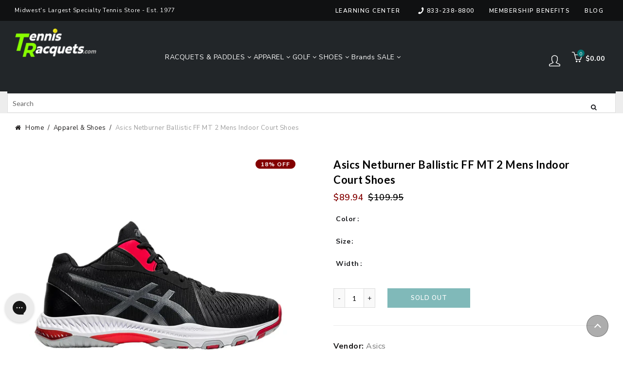

--- FILE ---
content_type: application/javascript
request_url: https://assets.gorgias.chat/build/static/js/236.034338807c3eb525.js
body_size: 96663
content:
/*! For license information please see 236.034338807c3eb525.js.LICENSE.txt */
(this.webpackChunk_gorgias_chat_client=this.webpackChunk_gorgias_chat_client||[]).push([[236],{220:(e,t,r)=>{"use strict";r.d(t,{pQ:()=>v,RW:()=>f,Cs:()=>_,EX:()=>p});var a=r(68831),n=r(47420),i=r(64467),o=r(25766),s=r(81808),u=r(14991),c=e=>"".concat(s.default.chatApiUrl,"/applications/").concat(e,"/agents");function l(e){return d.apply(this,arguments)}function d(){return(d=(0,n.A)((0,a.A)().m(function e(t){var r,n,i,o,s;return(0,a.A)().w(function(e){for(;;)switch(e.p=e.n){case 0:return e.n=1,(0,u.A)(c(t));case 1:return r=e.v,e.p=2,e.a(2,r.json());case 3:return e.p=3,n=e.v,i=Error,o="Failed to parse agents response,\n reponse body: ",e.n=4,r.text();case 4:throw s=o.concat.call(o,e.v),new i(s,{cause:n});case 5:return e.a(2)}},e,null,[[2,3]])}))).apply(this,arguments)}var p=(0,o.VP)("application/agents/fetchAgentsPending"),f=(0,o.VP)("application/agents/fetchAgentsComplete"),_=(0,o.VP)("application/agents/fetchAgentsFailed"),v=(0,o.zD)("application/agents/fetchAgents",function(){var e=(0,n.A)((0,a.A)().m(function e(t,r){var n,o,u,c,d;return(0,a.A)().w(function(e){for(;;)switch(e.p=e.n){case 0:if(n=r.dispatch,o=s.default.chatApplication(),!(u=o.appKey||o.id)){e.n=4;break}return e.p=1,n(p()),e.n=2,l(u);case 2:c=e.v,n(f(c)),e.n=4;break;case 3:e.p=3,d=e.v,n(_()),i.Ay.error(d,void 0,{appIdentifier:u});case 4:return e.a(2)}},e,null,[[1,3]])}));return function(t,r){return e.apply(this,arguments)}}())},555:(e,t,r)=>{var a=r(36983)["__core-js_shared__"];e.exports=a},618:(e,t,r)=>{"use strict";r.d(t,{A:()=>s});var a=r(24724),n=r(83650),i=r(81243),o=r(35164);const s=(e,t,r)=>function(){var s=arguments.length>0&&void 0!==arguments[0]&&arguments[0],u=(0,o.Fi)(t());if(s){var c=[];u.forEach(e=>{var t=parseInt(e.id.toString(),10);isNaN(t)||c.push(t)}),r({type:n.Go.CLIENT_SYNCHRONIZE_RECENT_MESSAGES_REQUEST,data:{createdBefore:(new Date).toISOString(),excludeIds:c}})}else{var l=u[0];e((0,i.Fb)(a.a0.PENDING)),r({type:n.Go.CLIENT_HISTORY_REQUEST,data:{createdBefore:(null===l||void 0===l?void 0:l.createdDatetime)||(new Date).toISOString()}})}}},1291:(e,t,r)=>{var a=r(50080),n=Object.prototype.hasOwnProperty;e.exports=function(e){var t=this.__data__;if(a){var r=t[e];return"__lodash_hash_undefined__"===r?void 0:r}return n.call(t,e)?t[e]:void 0}},1314:(e,t,r)=>{"use strict";r.d(t,{X:()=>a});var a="^[a-zA-Z0-9_\\-\\+\\.]+@([a-zA-Z0-9_][a-zA-Z0-9_\\-]*\\.)+(?!(?:con|cin|cim|comd|couk|ul|netk|coml|comok)$)[a-zA-Z0-9\\-]{1,63}$"},1518:(e,t,r)=>{var a=r(69527),n=r(90613);for(var i in(t=e.exports=function(e,t){return new n(t).process(e)}).FilterCSS=n,a)t[i]=a[i];"undefined"!==typeof window&&(window.filterCSS=e.exports)},1701:(e,t,r)=>{var a=r(89019);e.exports=function(e,t){var r=this.__data__,n=a(r,e);return n<0?(++this.size,r.push([e,t])):r[n][1]=t,this}},1998:e=>{var t=/\s/;e.exports=function(e){for(var r=e.length;r--&&t.test(e.charAt(r)););return r}},2002:(e,t,r)=>{var a=r(56775),n=r(99469),i=r(94825);e.exports=function(){this.size=0,this.__data__={hash:new a,map:new(i||n),string:new a}}},2134:(e,t,r)=>{var a=r(87905),n=r(4766),i=n;i.v1=a,i.v4=n,e.exports=i},2605:(e,t,r)=>{"use strict";r.d(t,{A:()=>G});var a=r(83650),n=r(64467),i=r(56490),o=r(26205),s=r(89133),u=r(51417),c=r(24724),l=r(81808),d=r(21562),p=r(45786),f=r(84473),_=r(37719);const v=(e,t,r)=>{var a,i,v,g=l.default.localStorageLastReceivedMessageId;t.data.content.type===d.ln.OPTIONAL_EMAIL_CAPTURE_FORM&&e((0,s.nL)(p.jQ.OPTIONAL));var m=r(),h=m.application.campaigns,E=h.replyCampaignsIds,A=h.convertMetadata,y=m.user.email;n.Ay.addBreadcrumb({message:"User received a conversation message"});var T,C=t.data,S=C.messageId,I=void 0===S?"":S,O=C.fromAgent,R=void 0===O?"":O,D=C.content,b=C.id,w=C.senderInfo;if(I&&(e((0,s.Jb)({id:I})),e((0,s.pb)({id:I}))),e((0,s.Kc)([t.data])),e((0,s.HZ)(t.data)),R)e((0,s.Ns)({isOn:!1})),T=c.iK.MESSAGE_RECEIVED,(0,f.AP)(g,null===b||void 0===b?void 0:b.toString()),null!==w&&void 0!==w&&w.isBot||(0,f.AP)(l.default.localStorageLastHumanAgentMessageTimestamp,(new Date).toISOString());else{var N=(D.metadata||{}).capturedMail,M=void 0===N?"":N;""!==M&&M!==y&&e((0,u.K)(M)),T=c.iK.MESSAGE_SENT}if(null!==(a=D.metadata)&&void 0!==a&&a.campaigns&&E){var L=D.metadata.campaigns.split(",");e((0,o.yX)(E.split(",").filter(e=>!L.includes(e)).join(",")))}if(null!==(i=D.metadata)&&void 0!==i&&null!==(v=i.convertMetadata)&&void 0!==v&&v.campaigns&&A.campaigns){var P=D.metadata.convertMetadata.campaigns.map(e=>e.id);e((0,o.xK)(A.campaigns.filter(e=>!P.includes(e.id))))}_.sH.trigger(c.iK.MESSAGE,(0,_.o$)(t.data)),_.sH.trigger(T,(0,_.o$)(t.data))};var g=r(81243),m=r(41714);const h=(e,t)=>{var r=t.data.messages;if(n.Ay.addBreadcrumb({message:"User received its conversation history"}),e((0,g.u3)(r)),e((0,g.D$)()),e((0,s._4)(r)),l.default.localStorageChatLastSeenKey&&e((0,s.vp)(localStorage.getItem(l.default.localStorageChatLastSeenKey)||"")),e((0,g.Fb)(c.a0.SUCCESS)),(0,m.KP)(r),t.data.messages.length){var a=t.data.messages[0];e((0,s.Y3)(a))}};const E=(e,t)=>{n.Ay.addBreadcrumb({message:"User received a synchronization message"}),t.data.messages.length>0&&(e((0,s._4)(t.data.messages)),(0,m.KP)(t.data.messages),e((0,s.Y3)(t.data.messages[0])))};var A=r(15348),y=r(64367),T=r(47100),C=r(20595);const S=(e,t,r)=>{if(n.Ay.addBreadcrumb({message:"User received a self service flow unsuccessful"}),t.type===a.Go.ARTICLE_RECOMMENDATION_FLOW_UNSUCCESSFUL)try{var i=t.data.messages.find(e=>e.content.type===d.ln.ARTICLE_RECOMMENDATION);if(!i)throw new Error("Unable to find the recommended article message");var o=i.content,u=i.conversationId,c=t.data.messages[0].content.text,l=r().automation.articleRecommendation.helpCenterId;if(!l)throw new Error("Unable to find help center id");(0,T.ey)(C.R.NOT_HELPFUL,u,o,c,l)}catch(f){n.Ay.error(f)}if(e((0,s._4)(t.data.messages)),t.data.messages.length>0){var p=t.data.messages[t.data.messages.length-1];e((0,s.Y3)(p))}y.A.replace(A.y.CHAT)};const I=(e,t)=>{n.Ay.addBreadcrumb({message:"User received a offline capture message of type '".concat(null===t||void 0===t?void 0:t.type,"'")}),y.A.replace(A.y.OFFLINE_CAPTURE)};const O=(e,t)=>{var r=t.data.type,i=void 0===r?"":r;switch(i){case a.Go.SWITCH_RESPONSE_CHANNEL:case a.Go.CLIENT_SYNCHRONIZE_RECENT_MESSAGES_REQUEST:break;case a.Go.CLIENT_HISTORY_REQUEST:e((0,g.Fb)(c.a0.FAILED));break;case a.Go.PENDING_CONVERSATION_MESSAGE:var o=t.data.data,u=void 0===o?"":o,l=u.messageId;l&&(e((0,s.Jb)({id:l})),e((0,s.PV)({[l]:u})));break;case a.Go.PENDING_REPORT_ISSUE_FLOW_UNSUCCESSFUL:e((0,s.F4)(!0));break;case a.Go.PENDING_ARTICLE_RECOMMENDATION_FLOW_UNSUCCESSFUL:e((0,s.V6)(!0));break;case a.Go.PENDING_OFFLINE_CAPTURE_INIT:case a.Go.PENDING_OFFLINE_CAPTURE_ADDITIONAL_MESSAGE:e((0,s.mb)(!0));break;default:n.Ay.setContext("onNack",t),n.Ay.error(new Error("Received unknown nack-message of type: ".concat(i)))}};const R=(e,t)=>{n.Ay.addBreadcrumb({message:"User received an email captured message",data:{capturedMail:t.data.email}}),e((0,u.K)(t.data.email))};const D=(e,t)=>{e((0,s.Ns)({isOn:!0}))};const b=(e,t)=>{if(n.Ay.addBreadcrumb({message:"User received messages from the email capture flow"}),t.data.messages.length>0){e((0,s._4)(t.data.messages));var r=t.data.messages[0];r.content.type===d.ln.FIELD_CAPTURE_FORM&&r.content.capturedValue&&e((0,u.K)(r.content.capturedValue)),y.A.replace(A.y.CHAT)}};var w=r(58833);const N=(e,t,r)=>{(0,w.batch)(()=>{if(e((0,s.VA)()),e((0,s.Kc)(t.data.messages)),t.data.messages.length>0){var r=t.data.messages[t.data.messages.length-1];e((0,s.Y3)(r))}})};var M=r(57970),L=r(220);const P=(e,t)=>{n.Ay.addBreadcrumb({message:"User received an agents status update",data:(0,M.A)({},t.data)}),e((0,L.RW)(t.data))};const k=(e,t)=>{if(n.Ay.addBreadcrumb({message:"User received messages from workflow handover"}),t.data.messages.length>0){var r=t.data.messages[t.data.messages.length-1];e((0,s.Y3)(r)),e((0,s._4)(t.data.messages)),y.A.replace(A.y.CHAT)}};const U=(e,t)=>{var r={value:t.data.value,negativeRatingReason:t.data.negativeRatingReason};e((0,s.RZ)({id:t.data.messageId.toString(),updates:{rating:r}}))};const x=(e,t)=>{e((0,s.e8)({id:t.data.messageId.toString(),updates:{capturedValue:t.data.capturedValue}}))};const G=(e,t)=>r=>{var o=(0,i.N)(r.data);switch(o.type){case a.Go.TYPING_ACTIVITY:D(e,o);break;case a.Go.CONVERSATION_MESSAGE:v(e,o,t);break;case a.Go.CONVERSATION_HISTORY:h(e,o);break;case a.Go.SYNCHRONIZE_RECENT_MESSAGES:E(e,o);break;case a.Go.REPORT_ISSUE_FLOW_UNSUCCESSFUL:case a.Go.ARTICLE_RECOMMENDATION_FLOW_UNSUCCESSFUL:S(e,o,t);break;case a.Go.LIVE_CHAT_INIT:N(e,o,t);break;case a.Go.OFFLINE_CAPTURE_INIT:case a.Go.OFFLINE_CAPTURE_ADDITIONAL_MESSAGE:I(e,o);break;case a.Go.EMAIL_CAPTURED:R(e,o);break;case a.Go.REQUIRE_EMAIL_CAPTURE_FLOW:b(e,o);break;case a.Go.AGENTS_STATUS_UPDATE:P(e,o);break;case a.Go.FLOW_HANDOVER:k(e,o);break;case a.Go.NACK_MESSAGE:O(e,o);break;case a.Go.AI_AGENT_EXECUTION_UPDATE:((e,t)=>{e((0,s.dc)(t.data.executionPhase))})(e,o);break;case a.Go.BINARY_RATING:U(e,o);break;case a.Go.CAPTURED_VALUE:x(e,o);break;default:n.Ay.setContext("onMessage",o),n.Ay.error(new Error("Received unknown message"))}}},3057:(e,t,r)=>{"use strict";r.d(t,{d:()=>i,w:()=>o});var a=r(58833),n=a.useSelector,i=e=>n(e,a.shallowEqual),o=()=>(0,a.useDispatch)()},3432:e=>{var t=Object.prototype.toString;e.exports=function(e){return t.call(e)}},3435:(e,t,r)=>{"use strict";r.d(t,{$Q:()=>l,$s:()=>s,Aw:()=>i,Ei:()=>c,PD:()=>f,Sm:()=>n,_J:()=>_,ge:()=>a,pA:()=>u,qe:()=>d,w3:()=>o,xh:()=>p});var a="optimisticRender_",n="flows/store/setFlow",i="flows/store/setExecutionId",o="flows/store/setAccessToken",s="flows/store/setStateLoaded",u="flows/store/setCanGoBack",c="flows/store/setPreviewMode",l="flows/store/showWouldbeResetButton",d="flows/store/addMessage",p="flows/store/captureValueInMessage",f="flows/store/removeOptimisticRenderMessages",_="flows/store/removeMessages"},3577:(e,t,r)=>{var a=r(93454),n=r(47719);e.exports=function(e,t,r){var i=t(e);return n(e)?i:a(i,r(e))}},3846:e=>{e.exports=function(e,t){return null==e?void 0:e[t]}},4586:(e,t,r)=>{"use strict";r.d(t,{O7:()=>a,ly:()=>n});var a="application/store/setData",n="application/store/saveProductData"},4766:(e,t,r)=>{var a=r(88222),n=r(18239);e.exports=function(e,t,r){var i=t&&r||0;"string"==typeof e&&(t="binary"===e?new Array(16):null,e=null);var o=(e=e||{}).random||(e.rng||a)();if(o[6]=15&o[6]|64,o[8]=63&o[8]|128,t)for(var s=0;s<16;++s)t[i+s]=o[s];return t||n(o)}},4806:(e,t,r)=>{"use strict";r.d(t,{A:()=>n});var a=r(83650);const n=(e,t,r)=>()=>{r({type:a.Go.TYPING_ACTIVITY_SHOPPER,data:{}})}},4807:(e,t,r)=>{var a=r(99469),n=r(94825),i=r(29843);e.exports=function(e,t){var r=this.__data__;if(r instanceof a){var o=r.__data__;if(!n||o.length<199)return o.push([e,t]),this.size=++r.size,this;r=this.__data__=new i(o)}return r.set(e,t),this.size=r.size,this}},5042:(e,t,r)=>{"use strict";r.d(t,{Q:()=>u});var a=r(45786),n=r(21562),i=r(66316),o=r(36804),s=r(41889),u=(e,t)=>{var r=e.application.settings.preferences.autoResponder,u=e.conversation.currentWaitTime,c=e.automation.aiAgent,l=[...t],d=t[t.length-1].content,p=(0,i.G)(e).sspTexts,f=(0,o._)(e).appTexts,_=!1;if("text"in d&&"string"===typeof d.text&&(_=(0,s.BO)(f,p).includes(d.text.replace(/[0-9]/g,""))),!c.enabled&&r.enabled&&!_)if(r.reply!==a.oJ.REPLY_DYNAMIC){var v=(0,s.pp)({reply:r.reply,sspTexts:p});l.push({messageId:void 0,fromAgent:!0,content:{text:v,type:n.ln.TEXT}})}else{var g=(0,s.FZ)({waitTime:Math.floor(u/60),appTexts:f});l.push({messageId:void 0,fromAgent:!0,content:{text:g,type:n.ln.TEXT}})}return l}},5803:(e,t,r)=>{var a=r(9202),n=r(94825),i=r(41450),o=r(86415),s=r(34753),u=r(68118),c=r(97979),l="[object Map]",d="[object Promise]",p="[object Set]",f="[object WeakMap]",_="[object DataView]",v=c(a),g=c(n),m=c(i),h=c(o),E=c(s),A=u;(a&&A(new a(new ArrayBuffer(1)))!=_||n&&A(new n)!=l||i&&A(i.resolve())!=d||o&&A(new o)!=p||s&&A(new s)!=f)&&(A=function(e){var t=u(e),r="[object Object]"==t?e.constructor:void 0,a=r?c(r):"";if(a)switch(a){case v:return _;case g:return l;case m:return d;case h:return p;case E:return f}return t}),e.exports=A},6006:(e,t,r)=>{"use strict";r.d(t,{Ei:()=>i,JC:()=>n,L0:()=>a});var a=6,n=10,i={ROOT:"/auth",SEND_CODE:"/auth/send-code",SIGNED_IN_AS:"/auth/signed-in-as",VERIFY_CODE:"/auth/verify-code"}},6069:e=>{e.exports=function(e){return e!==e}},6241:(e,t,r)=>{"use strict";r.d(t,{k:()=>i});var a=r(57970),n=r(6533),i=e=>{var t=(0,n.yC)(),r=(0,n.JH)();return t&&r?(0,a.A)((0,a.A)({},e),{},{shopName:t,shopType:r}):e}},6533:(e,t,r)=>{"use strict";r.d(t,{JH:()=>u,dp:()=>s,yC:()=>c});var a=r(64467),n=r(81808),i=r(90734),o=(e,t)=>{t&&e!==t&&a.Ay.warn("Shopify domain did not match shopName in application configuration",e,t)},s=()=>{var e,t,r=u();if(r&&r!==i.W.SHOPIFY)return"";var a=n.default.shopifyDomainFromLiquid(),s=n.default.shopifyDomainFromShopifyObject(),c=null===(e=n.default.chatApplication())||void 0===e||null===(t=e.config)||void 0===t?void 0:t.shopName,l=c?c+".myshopify.com":"";return a?(o(a,l),a):s?(o(s,l),s):l},u=()=>{var e,t;return null===(e=n.default.chatApplication())||void 0===e||null===(t=e.config)||void 0===t?void 0:t.shopType},c=()=>{var e,t,r;return null!==(e=null===(t=n.default.chatApplication())||void 0===t||null===(r=t.config)||void 0===r?void 0:r.shopName)&&void 0!==e?e:""}},6788:(e,t,r)=>{var a=r(27709);e.exports=function(e){var t=a(this,e).delete(e);return this.size-=t?1:0,t}},6896:(e,t,r)=>{"use strict";r.d(t,{b:()=>a});var a=function(e){return e.INVALID_CUSTOMER="invalid-customer",e.INCORRECT_CODE="incorrect-code",e.CODE_CANNOT_BE_VERIFIED="code-cannot-be-verified",e.MAXIMUM_VERIFICATION_ATTEMPTS_REACHED="maximum-verification-attempts-reached",e}({})},6995:e=>{var t=/^(?:0|[1-9]\d*)$/;e.exports=function(e,r){var a=typeof e;return!!(r=null==r?9007199254740991:r)&&("number"==a||"symbol"!=a&&t.test(e))&&e>-1&&e%1==0&&e<r}},7851:(e,t,r)=>{"use strict";r.r(t),r.d(t,{default:()=>z,demoEmails:()=>Y,demoTexts:()=>j});var a=r(68831),n=r(47420),i=r(57970),o=r(24724),s=r(81808),u=r(17430),c=r(67057),l=r(1314),d=r(45880),p=r(49209),f=r(42711),_=r(2031),v=r(46032),g=r(69821),m=r(14473),h=r(86691),E=r(89133),A=r(29622),y=r(37719),T=r(35164),C=r(32531),S=r(99257),I=r(73421),O=r(74639),R=r(58573);const D=e=>{var t=e.sendMessage,r=[],s=null,u=!1,c=function(){var e=(0,n.A)((0,a.A)().m(function e(t){var r,n,i,o,s;return(0,a.A)().w(function(e){for(;;)switch(e.p=e.n){case 0:return r=t.apiUrl,n=t.appIdentifier,i=t.parameters,e.p=1,e.n=2,(0,R.sB)({apiUrl:r,appIdentifier:n,parameters:i});case 2:return o=e.v,e.a(2,o);case 3:return e.p=3,s=e.v,console.error("Failed to fetch conversation starters",s),e.a(2,[])}},e,null,[[1,3]])}));return function(t){return e.apply(this,arguments)}}(),l=function(){var e=(0,n.A)((0,a.A)().m(function e(r){var o,s,u,c,l,d,p,f,_,v,g,m;return(0,a.A)().w(function(e){for(;;)switch(e.n){case 0:return o=r.conversationStarter,s=r.trackingMetadata,u=r.productUrl,c=S.default.getState(),l=c.automation.aiAgent.enabled,d=c.automation.canRetriggerOngoingConversation,p=(0,T.Fi)(c),f=(0,C.Z0)(c),_=function(){var e=(0,n.A)((0,a.A)().m(function e(t){var r,n,i;return(0,a.A)().w(function(e){for(;;)switch(e.p=e.n){case 0:if(t){e.n=1;break}return e.a(2,void 0);case 1:return e.p=1,e.n=2,(0,I.O)(t);case 2:if(n=e.v){e.n=3;break}return e.a(2,void 0);case 3:return e.a(2,{id:n.id,title:n.title,url:n.url||t,variantId:null===(r=n.variants[0])||void 0===r?void 0:r.id,featureImageUrl:n.featured_image});case 4:return e.p=4,i=e.v,console.error("Error fetching product details:",i),e.a(2,void 0)}},e,null,[[1,4]])}));return function(t){return e.apply(this,arguments)}}(),e.n=1,_(u);case 1:return v=e.v,g=(0,O.L)((0,i.A)({conversationStarter:o,isAiAgentEnabled:l,canRetriggerOngoingConversation:d,processedMessages:p,productReference:v,locale:f},s)),e.n=2,g.execute();case 2:return m=e.v,e.a(2,t(o.text,m))}},e)}));return function(t){return e.apply(this,arguments)}}();return{fetchConversationStarters:c,sendConversationStarter:function(){var e=(0,n.A)((0,a.A)().m(function e(t){var n,i,c,d,p;return(0,a.A)().w(function(e){for(;;)switch(e.p=e.n){case 0:if(n=t.conversationStarter,i=t.productUrl,c=t.trackingMetadata,r.push({conversationStarter:n,productUrl:i,trackingMetadata:c}),!s){e.n=1;break}return e.a(2);case 1:if(S.default.getState().application.status.isConnected){e.n=3;break}return e.n=2,new Promise(e=>{s=()=>{e()},y.sH.on(o.iK.CONNECTED,s)});case 2:s&&y.sH.off(o.iK.CONNECTED,s),s=null;case 3:if(u){e.n=10;break}u=!0;case 4:if(!r.length){e.n=9;break}if(d=r.shift()){e.n=5;break}return e.a(3,9);case 5:return e.p=5,e.n=6,l(d);case 6:e.n=8;break;case 7:e.p=7,p=e.v,console.error("[Gorgias Chat API] [conversation-starters] failed to send conversation starter message",p);case 8:e.n=4;break;case 9:u=!1;case 10:return e.a(2)}},e,null,[[5,7]])}));return function(t){return e.apply(this,arguments)}}()}};var b=r(15348),w=r(81243),N=r(69137),M=r(71388),L=r(26205),P=r(220),k=r(92384),U=r(52165),x=r(68120),G=r(18620),F=r(47995),H=window,Y=["user@example.com"],j={sendMessageParamExample:"the message"},V=null,W=null,K=function(){var e=(0,n.A)((0,a.A)().m(function e(t,r){var n,i,s,u,c;return(0,a.A)().w(function(e){for(;;)switch(e.n){case 0:return n=null,e.n=1,(0,v.p)(t);case 1:if(i=e.v,s=i.text,u=i.html,c=r?{text:s,html:u,metadata:r}:{text:s,html:u},s===j.sendMessageParamExample&&console.warn('You might have used the example value "'.concat(j.sendMessageParamExample,'" from our documentation')),!S.default.getState().application.status.isConnected){e.n=2;break}S.default.dispatch((0,f.nU)(c)),e.n=4;break;case 2:return e.n=3,new Promise(e=>{n=()=>{S.default.dispatch((0,f.nU)(c)),e()},y.sH.on(o.iK.CONNECTED,n)});case 3:n&&y.sH.off(o.iK.CONNECTED,n);case 4:return e.a(2)}},e)}));return function(t,r){return e.apply(this,arguments)}}(),B=(0,i.A)({open:()=>{var e=S.default.getState().application.settings,t=e.preferences.offlineModeEnabledDatetime,r=e.businessHours,a=e.decoration.launcher;S.default.dispatch((0,w.UG)(!0,{chatMode:(0,m.LJ)(r,t),openingTrigger:m.Ub.FROM_API,launcherType:a?a.type:null})),S.default.dispatch((0,L.f)(!1)),S.default.dispatch((0,P.pQ)())},close:()=>{S.default.dispatch((0,w.UG)(!1))},hideOnMobile:e=>{S.default.dispatch((0,M.Xx)({preferences:(0,i.A)((0,i.A)({},S.default.getState().application.settings.preferences),{},{hideOnMobile:e})}))},hidePoweredBy:e=>{},isBusinessHours:()=>S.default.getState().application.status.isDuringBusinessHours,isOpen:()=>S.default.getState().application.status.isWindowOpened,updateTexts:e=>{S.default.dispatch((0,N.c)(e))},updateSSPTexts:e=>{S.default.dispatch((0,p.Sp)(e))},captureUserEmail:function(){var e=arguments.length>0&&void 0!==arguments[0]?arguments[0]:"";if(V&&y.sH.off(o.iK.CONNECTED,V),!e||"string"!==typeof e||!e.match(l.X))throw new Error("[GorgiasChat.captureUserEmail] - first parameter must be a valid email");if(Y.includes(e))throw new Error("[GorgiasChat.captureUserEmail] - first parameter must be a real email");if(S.default.getState().application.status.isConnected)S.default.dispatch((0,f.r_)(e));else{var t=0;V=()=>{0===t&&(S.default.dispatch((0,f.r_)(e)),t++)},y.sH.on(o.iK.CONNECTED,V)}},captureShopifyCart:function(){var e=arguments.length>0&&void 0!==arguments[0]?arguments[0]:{};if(W&&y.sH.off(o.iK.CONNECTED,W),!(0,d.$)(e))throw new Error("[GorgiasChat.sendShopifyCart] - the cart should be a valid cart object (cf. https://shopify.dev/docs/themes/ajax-api)");if(S.default.getState().application.status.isConnected)S.default.dispatch((0,f.XD)(e));else{var t=0;W=()=>{0===t&&(S.default.dispatch((0,f.XD)(e)),t++)},y.sH.on(o.iK.CONNECTED,W)}},sendMessage:K,setPage:e=>{if(!(0,u.mK)(["chat","conversation","homepage"],e))throw new Error("`Page` parameter should be either 'chat', 'conversation' or 'homepage', got '".concat(e,"'"));var t=r(64367).A;switch(e){case"homepage":t.replace(b.y.SELF_SERVICE_PORTAL__HOME);break;case"chat":t.replace(b.y.CHAT);break;case"conversation":S.default.getState().application.status.isChatOnline?t.replace(b.y.CHAT):t.replace(b.y.OFFLINE_CAPTURE)}S.default.dispatch((0,M.Xx)({setPageWasCalled:!0}))},getPage:()=>{var e,t;return null!==(e=null===(t=r(64367).A.entries.at(-1))||void 0===t?void 0:t.pathname)&&void 0!==e?e:"/"},setShopifyContext:(e,t,r)=>{if("string"===typeof e){if(!e.includes(".myshopify.com"))throw new Error("[GorgiasChat.setShopifyContext] - the permanent domain must match a .myshopify.com URL of a shop");if(0===e.indexOf("http"))throw new Error("[GorgiasChat.setShopifyContext] - the permanent domain must match a .myshopify.com URL of a shop without the http(s) prefix");H[s.WindowVariable.SHOPIFY_PERMANENT_DOMAIN]=e}return S.default.dispatch((0,p.D0)()),S.default.dispatch((0,k.Q)()),window.gorgiasChatInterval&&clearInterval(window.gorgiasChatInterval),{permanentDomain:H[s.WindowVariable.SHOPIFY_PERMANENT_DOMAIN]}},previewFlow:e=>{var t=e.flowId,a=e.flowLabel,n=e.flowLanguage,i=r(64367).A;S.default.dispatch((0,U.q5)(!0)),S.default.dispatch((0,U.pm)()),S.default.dispatch({type:"setShouldShowBackToHomeButton",shouldShowBackToHomeButton:!1}),S.default.dispatch((0,U.I3)(!1)),i.replace(b.y.FLOW_INTERPRETER,{flowLabel:a,flowId:t,flowLanguage:n})},disableSSP:()=>{S.default.dispatch((0,p.D3)(!1))},disableSegment:()=>{S.default.dispatch((0,w.P8)(!1))},disableAttachments:()=>{S.default.dispatch((0,w.qU)(!1))},getBundleVersion:()=>s.default.getBundleVersion(),setCurrentInput:e=>{S.default.dispatch((0,M.Xx)({prefilledMessage:e}))},toggleStartChat:e=>{S.default.dispatch((0,p.I$)(e))},setPosition:e=>{if(!(0,_.u1)(e))throw new Error("Invalid type for position, please refer to the documentation for more information");S.default.dispatch((0,M.Xx)((0,i.A)((0,i.A)({},S.default.getState().application.settings),{},{decoration:(0,i.A)((0,i.A)({},S.default.getState().application.settings.decoration),{},{position:e})})))},hideOutsideBusinessHours:e=>{S.default.dispatch((0,M.Xx)({preferences:(0,i.A)((0,i.A)({},S.default.getState().application.settings.preferences),{},{hideOutsideBusinessHours:e})}))},printLabelDictionary:()=>({texts:S.default.getState().application.texts,sspTexts:S.default.getState().selfServicePortal.sspTexts}),showTranslationKeys:e=>{S.default.dispatch((0,M.Xx)({showTranslationKeys:e}))},setCustomBusinessHours:e=>{if(!(0,c.Ec)(e))throw new Error("Invalid type for business hours, please refer to the documentation for more information");var t={timezone:e.timezone,businessHours:e.businessHours.map(e=>(0,i.A)((0,i.A)({},e),{},{days:e.days.join(",")}))};S.default.dispatch((0,M.Xx)({timezone:e.timezone,businessHours:t}))},logoutSSP:()=>{S.default.dispatch((0,p.rC)({}))},disableContactForm:()=>{console.warn("GorgiasChat.disableContactForm() method is now deprecated, for more details please see https://updates.gorgias.com/publications/chat-contact-form-is-now-enabled-for-everyone.")},enableContactForm:()=>{console.warn("GorgiasChat.enableContactForm() method is now deprecated, for more details please see https://updates.gorgias.com/publications/chat-contact-form-is-now-enabled-for-everyone.")},disableOfflineMode:()=>{S.default.dispatch((0,M.Xx)({preferences:(0,i.A)((0,i.A)({},S.default.getState().application.settings.preferences),{},{offlineModeEnabledDatetime:null})}))},enableOfflineMode:()=>{S.default.dispatch((0,M.Xx)({preferences:(0,i.A)((0,i.A)({},S.default.getState().application.settings.preferences),{},{offlineModeEnabledDatetime:(new Date).toISOString()})}))},isChatOnline:()=>S.default.getState().application.status.isChatOnline,enableChatCampaigns:()=>{S.default.dispatch((0,L.f)(!0))},disableChatCampaigns:()=>{S.default.dispatch((0,L.f)(!1)),y.sH.trigger(o.iK.CAMPAIGN_CLOSED)},createChatCampaign:e=>{e&&S.default.dispatch((0,L.Tv)(e))},hideChat:e=>{var t=document.getElementById("gorgias-chat-container");t&&(t.style.display=e?"none":"")},enableAccessiBe:()=>{var e=document.createElement("script");e.setAttribute("data-testid","accessiBe-script"),e.textContent="(function(){ var s = document.createElement('script'); var h = document.querySelector('head') || document.body; s.src = 'https://acsbapp.com/apps/app/dist/js/app.js'; s.async = true; s.onload = function(){ acsbJS.init({ statementLink : '', footerHtml : '', hideMobile : false, hideTrigger : false, disableBgProcess : false, language : 'en', position : 'right', leadColor : '#146FF8', triggerColor : '#146FF8', triggerRadius : '50%', triggerPositionX : 'right', triggerPositionY : 'bottom', triggerIcon : 'people', triggerSize : 'bottom', triggerOffsetX : 110, triggerOffsetY : 35, mobile : { triggerSize : 'small', triggerPositionX : 'right', triggerPositionY : 'bottom', triggerOffsetX : 10, triggerOffsetY : 10, triggerRadius : '20' } }); }; h.appendChild(s); })();",document.body.appendChild(e)},enableConversationStarters:()=>{S.default.dispatch((0,E.xO)(!0));var e=JSON.parse(JSON.stringify((0,k.Q)()));e.payload.aiAgent.isConversationStartersEnabled=!0,S.default.dispatch(e)},privacyPolicyRequired:()=>{S.default.dispatch((0,w.ou)())},setPrivacyPolicyPositioning:e=>{S.default.dispatch((0,w.sh)(e))},getLanguage:()=>(0,h.YD)(),isChatRendered:()=>(0,A.qs)(S.default.getState()),getExperiment:e=>!!(0,F.q)(e)&&(0,G._)(e)(S.default.getState()),getExperiments:()=>(0,G.D)(S.default.getState()),setExperiment:(e,t)=>{(0,F.q)(e)&&S.default.dispatch((0,x.c)({experiment:e,enabled:!!t}))}},D({sendMessage:K}));(0,u.cG)(B).forEach(e=>{B[e]=((e,t)=>function(){var r=(0,u.cG)(g.Qj.globalChatAPI).find(e=>e===t);if(r){var a=g.Qj.globalChatAPI[r].event;(0,g.$s)(a)}return e(...arguments)})(B[e],e)});const z=B},9102:(e,t,r)=>{"use strict";r.d(t,{Z:()=>a});var a=e=>{var t;return Boolean(null===(t=e.helpdeskMetadata)||void 0===t?void 0:t.ai_agent_message_type)}},9202:(e,t,r)=>{var a=r(60428)(r(36983),"DataView");e.exports=a},9753:function(e){e.exports=function(){"use strict";return function(e,t,r){t.prototype.isBetween=function(e,t,a,n){var i=r(e),o=r(t),s="("===(n=n||"()")[0],u=")"===n[1];return(s?this.isAfter(i,a):!this.isBefore(i,a))&&(u?this.isBefore(o,a):!this.isAfter(o,a))||(s?this.isBefore(i,a):!this.isAfter(i,a))&&(u?this.isAfter(o,a):!this.isBefore(o,a))}}}()},10942:(e,t)=>{"use strict";var r,a,n,i;if("object"===typeof performance&&"function"===typeof performance.now){var o=performance;t.unstable_now=function(){return o.now()}}else{var s=Date,u=s.now();t.unstable_now=function(){return s.now()-u}}if("undefined"===typeof window||"function"!==typeof MessageChannel){var c=null,l=null,d=function(){if(null!==c)try{var e=t.unstable_now();c(!0,e),c=null}catch(r){throw setTimeout(d,0),r}};r=function(e){null!==c?setTimeout(r,0,e):(c=e,setTimeout(d,0))},a=function(e,t){l=setTimeout(e,t)},n=function(){clearTimeout(l)},t.unstable_shouldYield=function(){return!1},i=t.unstable_forceFrameRate=function(){}}else{var p=window.setTimeout,f=window.clearTimeout;if("undefined"!==typeof console){var _=window.cancelAnimationFrame;"function"!==typeof window.requestAnimationFrame&&console.error("This browser doesn't support requestAnimationFrame. Make sure that you load a polyfill in older browsers. https://reactjs.org/link/react-polyfills"),"function"!==typeof _&&console.error("This browser doesn't support cancelAnimationFrame. Make sure that you load a polyfill in older browsers. https://reactjs.org/link/react-polyfills")}var v=!1,g=null,m=-1,h=5,E=0;t.unstable_shouldYield=function(){return t.unstable_now()>=E},i=function(){},t.unstable_forceFrameRate=function(e){0>e||125<e?console.error("forceFrameRate takes a positive int between 0 and 125, forcing frame rates higher than 125 fps is not supported"):h=0<e?Math.floor(1e3/e):5};var A=new MessageChannel,y=A.port2;A.port1.onmessage=function(){if(null!==g){var e=t.unstable_now();E=e+h;try{g(!0,e)?y.postMessage(null):(v=!1,g=null)}catch(r){throw y.postMessage(null),r}}else v=!1},r=function(e){g=e,v||(v=!0,y.postMessage(null))},a=function(e,r){m=p(function(){e(t.unstable_now())},r)},n=function(){f(m),m=-1}}function T(e,t){var r=e.length;e.push(t);e:for(;;){var a=r-1>>>1,n=e[a];if(!(void 0!==n&&0<I(n,t)))break e;e[a]=t,e[r]=n,r=a}}function C(e){return void 0===(e=e[0])?null:e}function S(e){var t=e[0];if(void 0!==t){var r=e.pop();if(r!==t){e[0]=r;e:for(var a=0,n=e.length;a<n;){var i=2*(a+1)-1,o=e[i],s=i+1,u=e[s];if(void 0!==o&&0>I(o,r))void 0!==u&&0>I(u,o)?(e[a]=u,e[s]=r,a=s):(e[a]=o,e[i]=r,a=i);else{if(!(void 0!==u&&0>I(u,r)))break e;e[a]=u,e[s]=r,a=s}}}return t}return null}function I(e,t){var r=e.sortIndex-t.sortIndex;return 0!==r?r:e.id-t.id}var O=[],R=[],D=1,b=null,w=3,N=!1,M=!1,L=!1;function P(e){for(var t=C(R);null!==t;){if(null===t.callback)S(R);else{if(!(t.startTime<=e))break;S(R),t.sortIndex=t.expirationTime,T(O,t)}t=C(R)}}function k(e){if(L=!1,P(e),!M)if(null!==C(O))M=!0,r(U);else{var t=C(R);null!==t&&a(k,t.startTime-e)}}function U(e,r){M=!1,L&&(L=!1,n()),N=!0;var i=w;try{for(P(r),b=C(O);null!==b&&(!(b.expirationTime>r)||e&&!t.unstable_shouldYield());){var o=b.callback;if("function"===typeof o){b.callback=null,w=b.priorityLevel;var s=o(b.expirationTime<=r);r=t.unstable_now(),"function"===typeof s?b.callback=s:b===C(O)&&S(O),P(r)}else S(O);b=C(O)}if(null!==b)var u=!0;else{var c=C(R);null!==c&&a(k,c.startTime-r),u=!1}return u}finally{b=null,w=i,N=!1}}var x=i;t.unstable_IdlePriority=5,t.unstable_ImmediatePriority=1,t.unstable_LowPriority=4,t.unstable_NormalPriority=3,t.unstable_Profiling=null,t.unstable_UserBlockingPriority=2,t.unstable_cancelCallback=function(e){e.callback=null},t.unstable_continueExecution=function(){M||N||(M=!0,r(U))},t.unstable_getCurrentPriorityLevel=function(){return w},t.unstable_getFirstCallbackNode=function(){return C(O)},t.unstable_next=function(e){switch(w){case 1:case 2:case 3:var t=3;break;default:t=w}var r=w;w=t;try{return e()}finally{w=r}},t.unstable_pauseExecution=function(){},t.unstable_requestPaint=x,t.unstable_runWithPriority=function(e,t){switch(e){case 1:case 2:case 3:case 4:case 5:break;default:e=3}var r=w;w=e;try{return t()}finally{w=r}},t.unstable_scheduleCallback=function(e,i,o){var s=t.unstable_now();switch("object"===typeof o&&null!==o?o="number"===typeof(o=o.delay)&&0<o?s+o:s:o=s,e){case 1:var u=-1;break;case 2:u=250;break;case 5:u=1073741823;break;case 4:u=1e4;break;default:u=5e3}return e={id:D++,callback:i,priorityLevel:e,startTime:o,expirationTime:u=o+u,sortIndex:-1},o>s?(e.sortIndex=o,T(R,e),null===C(O)&&e===C(R)&&(L?n():L=!0,a(k,o-s))):(e.sortIndex=u,T(O,e),M||N||(M=!0,r(U))),e},t.unstable_wrapCallback=function(e){var t=w;return function(){var r=w;w=t;try{return e.apply(this,arguments)}finally{w=r}}}},11182:(e,t,r)=>{"use strict";r.d(t,{f:()=>n});var a=r(57970);function n(e){var t,r;return(0,a.A)((0,a.A)({},e),{},{variants:e.variants.map(e=>(0,a.A)((0,a.A)({},e),{},{price:(e.price/100).toString(),compare_at_price:e.compare_at_price?(e.compare_at_price/100).toString():void 0})),options:e.options.map((e,t)=>(0,a.A)((0,a.A)({},e),{},{id:t})),requires_selling_plan:null!==(t=e.requires_selling_plan)&&void 0!==t&&t,variant_count:e.variants.length,selling_plan_count:(null!==(r=e.selling_plan_groups)&&void 0!==r?r:[]).map(e=>e.selling_plans.length).reduce((e,t)=>e+t,0)})}r(76693),r(89817)},11200:(e,t,r)=>{"use strict";r.d(t,{r:()=>a});var a=function(e){return e.SYNC_STORAGE="gorgiasSyncStorage",e.SAVE_TO_STORAGE="gorgiasSaveToStorage",e.REMOVE_FROM_STORAGE="gorgiasRemoveFromStorage",e.CHECKOUT_STORAGE_REQUEST="gorgiasCheckoutStorageRequest",e.CHECKOUT_STORAGE_RESPONSE="gorgiasCheckoutStorageResponse",e}({})},12313:e=>{e.exports=function(){return!1}},12334:(e,t,r)=>{"use strict";r.d(t,{A:()=>c});var a=r(57970),n=r(84473),i=r(1595),o=r(89133),s=r(83650),u=r(76804);const c=(e,t,r)=>c=>{var l=c.payload,d=t().application,p=d.campaigns.replyCampaignsIds,f=d.status.isChatOnline;(0,u.A)(f);var _=r({data:(0,a.A)((0,a.A)({},l),{},{currentUrl:window.location.href,campaigns:p||void 0,capturedMail:(0,n.vQ)(),metadata:{previewMode:(0,i.xs)()}}),type:s.Go.AUTOMATED_RESPONSE_EVENT});return _||e((0,o.Xz)(!0)),_}},13802:(e,t,r)=>{"use strict";r.d(t,{O:()=>v,y:()=>_});var a=r(68831),n=r(47420),i=r(25766),o=r(67057),s=r(81808),u=r(92384),c=r(49209),l=r(19817),d=r(71388),p=r(81243),f=r(69137),_=(0,i.zD)(l.tB,function(){var e=(0,n.A)((0,a.A)().m(function e(t,r){var n;return(0,a.A)().w(function(e){for(;;)if(0===e.n)return n=r.dispatch,e.a(2,Promise.all([n((0,f.c)(s.default.chatTexts())),n((0,c.Sp)(s.default.chatSelfServicePortalTexts())),n((0,d.Uc)()).then(e=>{var t=e.payload,r=(0,o.LW)(t.businessHours);return n((0,p.hJ)(r))}),n((0,c.D0)()),n((0,u.Q)())]))},e)}));return function(t,r){return e.apply(this,arguments)}}()),v=(0,i.VP)(l._n)},14057:(e,t,r)=>{"use strict";r.r(t),r.d(t,{CacheProvider:()=>a.C,ClassNames:()=>_,Global:()=>c,ThemeContext:()=>a.T,ThemeProvider:()=>a.a,__unsafe_useEmotionCache:()=>a._,createElement:()=>u,css:()=>l,jsx:()=>u,keyframes:()=>d,useTheme:()=>a.u,withEmotionCache:()=>a.w,withTheme:()=>a.b});var a=r(93582),n=r(61091),i=r(92345),o=r(88166),s=r(37169),u=(r(46926),r(99053),function(e,t){var r=arguments;if(null==t||!a.h.call(t,"css"))return n.createElement.apply(void 0,r);var i=r.length,o=new Array(i);o[0]=a.E,o[1]=(0,a.c)(e,t);for(var s=2;s<i;s++)o[s]=r[s];return n.createElement.apply(null,o)});!function(e){var t;t||(t=e.JSX||(e.JSX={}))}(u||(u={}));var c=(0,a.w)(function(e,t){var r=e.styles,u=(0,s.J)([r],void 0,n.useContext(a.T)),c=n.useRef();return(0,o.i)(function(){var e=t.key+"-global",r=new t.sheet.constructor({key:e,nonce:t.sheet.nonce,container:t.sheet.container,speedy:t.sheet.isSpeedy}),a=!1,n=document.querySelector('style[data-emotion="'+e+" "+u.name+'"]');return t.sheet.tags.length&&(r.before=t.sheet.tags[0]),null!==n&&(a=!0,n.setAttribute("data-emotion",e),r.hydrate([n])),c.current=[r,a],function(){r.flush()}},[t]),(0,o.i)(function(){var e=c.current,r=e[0];if(e[1])e[1]=!1;else{if(void 0!==u.next&&(0,i.sk)(t,u.next,!0),r.tags.length){var a=r.tags[r.tags.length-1].nextElementSibling;r.before=a,r.flush()}t.insert("",u,r,!1)}},[t,u.name]),null});function l(){for(var e=arguments.length,t=new Array(e),r=0;r<e;r++)t[r]=arguments[r];return(0,s.J)(t)}function d(){var e=l.apply(void 0,arguments),t="animation-"+e.name;return{name:t,styles:"@keyframes "+t+"{"+e.styles+"}",anim:1,toString:function(){return"_EMO_"+this.name+"_"+this.styles+"_EMO_"}}}var p=function e(t){for(var r=t.length,a=0,n="";a<r;a++){var i=t[a];if(null!=i){var o=void 0;switch(typeof i){case"boolean":break;case"object":if(Array.isArray(i))o=e(i);else for(var s in o="",i)i[s]&&s&&(o&&(o+=" "),o+=s);break;default:o=i}o&&(n&&(n+=" "),n+=o)}}return n};var f=function(e){var t=e.cache,r=e.serializedArr;return(0,o.s)(function(){for(var e=0;e<r.length;e++)(0,i.sk)(t,r[e],!1)}),null},_=(0,a.w)(function(e,t){var r=!1,o=[],u=function(){if(r&&a.i)throw new Error("css can only be used during render");for(var e=arguments.length,n=new Array(e),u=0;u<e;u++)n[u]=arguments[u];var c=(0,s.J)(n,t.registered);return o.push(c),(0,i.SF)(t,c,!1),t.key+"-"+c.name},c={css:u,cx:function(){if(r&&a.i)throw new Error("cx can only be used during render");for(var e=arguments.length,n=new Array(e),o=0;o<e;o++)n[o]=arguments[o];return function(e,t,r){var a=[],n=(0,i.Rk)(e,a,r);return a.length<2?r:n+t(a)}(t.registered,u,p(n))},theme:n.useContext(a.T)},l=e.children(c);return r=!0,n.createElement(n.Fragment,null,n.createElement(f,{cache:t,serializedArr:o}),l)})},14537:(e,t,r)=>{"use strict";r.d(t,{Z:()=>n});var a=r(81808);function n(){var e;return null!==(e=a.default.getChatFeatureFlag("revenue-click-tracking"))&&void 0!==e&&e}},14541:(e,t,r)=>{var a=r(53814),n=r(21266),i=r(47719),o=r(46618),s=r(6995),u=r(67593),c=Object.prototype.hasOwnProperty;e.exports=function(e,t){var r=i(e),l=!r&&n(e),d=!r&&!l&&o(e),p=!r&&!l&&!d&&u(e),f=r||l||d||p,_=f?a(e.length,String):[],v=_.length;for(var g in e)!t&&!c.call(e,g)||f&&("length"==g||d&&("offset"==g||"parent"==g)||p&&("buffer"==g||"byteLength"==g||"byteOffset"==g)||s(g,v))||_.push(g);return _}},14754:(e,t,r)=>{"use strict";function a(e){if(Array.isArray(e))return e}r.d(t,{A:()=>a})},14991:(e,t,r)=>{"use strict";r.d(t,{A:()=>n});var a=r(18616);const n=r.n(a)()(function(e,t){return t=t||{},new Promise(function(r,a){var n=new XMLHttpRequest,i=[],o=[],s={},u=function(){return{ok:2==(n.status/100|0),statusText:n.statusText,status:n.status,url:n.responseURL,text:function(){return Promise.resolve(n.responseText)},json:function(){return Promise.resolve(n.responseText).then(JSON.parse)},blob:function(){return Promise.resolve(new Blob([n.response]))},clone:u,headers:{keys:function(){return i},entries:function(){return o},get:function(e){return s[e.toLowerCase()]},has:function(e){return e.toLowerCase()in s}}}};for(var c in n.open(t.method||"get",e,!0),n.onload=function(){n.getAllResponseHeaders().replace(/^(.*?):[^\S\n]*([\s\S]*?)$/gm,function(e,t,r){i.push(t=t.toLowerCase()),o.push([t,r]),s[t]=s[t]?s[t]+","+r:r}),r(u())},n.onerror=a,n.withCredentials="include"==t.credentials,t.headers)n.setRequestHeader(c,t.headers[c]);n.send(t.body||null)})},{retries:3,retryDelay:e=>500*Math.pow(2,e)+1e3*Math.random(),retryOn:[429,502,503]})},15681:e=>{var t=Object.prototype;e.exports=function(e){var r=e&&e.constructor;return e===("function"==typeof r&&r.prototype||t)}},15947:e=>{e.exports=function(e,t,r){for(var a=-1,n=null==e?0:e.length;++a<n;)if(r(t,e[a]))return!0;return!1}},16284:e=>{e.exports=function(e,t){for(var r=-1,a=null==e?0:e.length,n=0,i=[];++r<a;){var o=e[r];t(o,r,e)&&(i[n++]=o)}return i}},16732:(e,t,r)=>{"use strict";r.d(t,{e:()=>a});var a=function(e){return e.ONLINE="online",e.OFFLINE="offline",e.OUTSIDE_BUSINESS_HOURS="outside_business_hours",e.NO_AGENTS_AVAILABLE="no_agents_available",e}({})},16809:(e,t,r)=>{"use strict";r.d(t,{A:()=>ce});var a,n=r(40195),i=r(57970),o=r(25766),s=r(81808),u=r(13802),c=r(91588),l=r(49209),d=r(93695);a=s.default.chatSelfServicePortalTexts();var p={enabled:d.d.enabled,deleted:d.d.deleted,flows:d.d.flows,workflowsEntrypoints:d.d.workflows_entrypoints||[],startChatEnabled:!0,orders:{},ordersTransactions:{},sspTexts:a,resendCodeDisabled:!1,articleRecommendationSearch:""};const f=(0,o.vy)(p,e=>e.addCase(l.D0,(e,t)=>{var r,a,n;e.enabled=!(null===(r=t.payload)||void 0===r||!r.enabled),e.deleted=!(null===(a=t.payload)||void 0===a||!a.deleted),e.flows=(0,i.A)((0,i.A)({},e.flows),null===(n=t.payload)||void 0===n?void 0:n.flows),t.payload.workflows_entrypoints&&(e.workflowsEntrypoints=t.payload.workflows_entrypoints)}).addCase(l.D3,(e,t)=>{e.enabled=t.payload}).addCase(l.I$,(e,t)=>{e.startChatEnabled=t.payload}).addCase(l.rC,(e,t)=>{e.orders=t.payload}).addCase(l.Et,(e,t)=>{e.ordersTransactions[t.payload.orderName]=t.payload.orderTransactions}).addCase(l.Sp,(e,t)=>{e.sspTexts=(0,i.A)((0,i.A)({},e.sspTexts),t.payload)}).addCase(u.O,(e,t)=>{var r=(0,c.oA)(),a=r.orders,n=r.ordersTransactions;e.orders=a||{},e.ordersTransactions=n||{}}).addCase(l.An,(e,t)=>{var r=t.payload;e.codeRequestDetails=r,e.resendCodeDisabled=!1}).addCase(l.dc,e=>{delete e.codeRequestDetails}).addCase(l.jH,e=>{e.resendCodeDisabled=!0}).addCase(l.kL.pending,e=>{e.resendCodeDisabled=!0}).addCase(l.nD.pending,e=>{e.resendCodeDisabled=!0}).addCase(l.$Q,(e,t)=>{var r=t.payload;e.articleRecommendationSearch=r}));var _=r(92384),v={articleRecommendation:{enabled:!1,helpCenterId:null},aiAgent:{enabled:!1,isConversationStartersEnabled:!0,isFloatingChatInputEnabled:!1,isFloatingChatInputDesktopOnly:!1,floatingChatInputId:null},canRetriggerOngoingConversation:!1};const g=(0,o.vy)(v,e=>e.addCase(_.Q,(e,t)=>{e.articleRecommendation=t.payload.articleRecommendation,e.aiAgent=t.payload.aiAgent}).addCase(_.S,(e,t)=>{e.canRetriggerOngoingConversation=t.payload.canRetriggerOngoingConversation}));var m=r(74479),h=r(84473),E=r(51417),A={email:(0,h.vQ)(),firstName:m.A.getFirstName()};const y=(0,o.vy)(A,e=>e.addCase(E.K,(e,t)=>{t.payload&&(e.email=t.payload)}));var T={actionPostbackError:"An error occurred while processing your action. Please try again.",addedButtonLabel:"Added",addingToCartButtonLabel:"Adding to cart",addToCartButtonLabel:"Add to cart",agent:"Agent",aiAgentHandoverFallbackMessage:"Please leave your email address and we'll get back to you.",aiPoweredChatDisclaimerText:"This chat is AI-powered for faster assistance.",automated:"Automated",automatedAIAgent:"Automated with AI",backLabelBackAt:"Back online at {time}",backLabelBackInAMinute:"Back in 1 minute",backLabelBackInAnHour:"Back in 1 hour",backLabelBackInDays:"Back in {value} days",backLabelBackInHours:"Back in {value} hours",backLabelBackInMinutes:"Back in {value} minutes",backLabelBackOn:"Back on {weekday}",backLabelBackTomorrow:"Back tomorrow",bot:"Bot",campaignClickToReply:"Click to reply",cannotUploadMoreFiles:"Cannot upload more than {maxFilesPerUpload} files at the same time.",characters:"characters",chatWithUs:"Chat With Us",clickToRetry:"Click to retry.",close:"Close",contactFormAskAdditionalMessage:"Would you like to add any more information?",contactFormAskEmail:"How can we contact you?",contactFormAskMessage:"Do you have any additional details to share to help us assist you?",contactFormAskSubject:"What can we help you with?",contactFormAskSubjectOther:"Please type the subject:",contactFormEndingMessage:"Thanks for your message, we will email you soon.",contactFormEndingMessageWithHelpCenter:"Thanks for your message, we will email you soon. In the meantime, visit our Help Center!",contactFormIntro:"Leave a message and we will email you once we're online.",contactFormIntroWithEmail:"Thanks for reaching out! Leave us your email, and we will get back to you as soon as we are available.",contactFormSSPUnsuccessfulAskAdditionalMessage:"Thanks for reaching out. Leave a message and we will email you once we are online.",conversationTimestampHeaderFormat:"MMMM D",emailCaptureInputLabel:"Leave us your email",emailCaptureOfflineThanksText:"Thanks {email}! We will get back to you shortly.",emailCaptureOfflineTriggerText:"We're away, leave us your email and we will respond shortly.",emailCaptureOnlineThanksText:"Thanks! We will email you at {email} if you leave.",emailCaptureOnlineTriggerText:"Leave us your email and we will reply soon.",emailCapturePlaceholder:"your@email.com",emailCaptureRequiredEmailPlaceholder:"Leave your email",emailCaptureRequiredMessagePlaceholder:"Write your message",emailCaptureThanksText:"Thanks for reaching out! You will get replies here and in your email.",emailCaptureTriggerBackOnlineAt:"We will be back online at {time}",emailCaptureTriggerBackOnlineOn:"We will be back online on {weekday}",emailCaptureTriggerTextBase:"Leave us your email and we will get back to you.",emailCaptureTriggerTypicalReplyHours:"We will be with you in a few hours.",emailCaptureTriggerTypicalReplyMinutes:"We will be with you in a few minutes.",fetchHistory:"Load more",fetchingHistory:"Retrieving history...",fileTooBig:"File should be smaller than {maxFileSize} MB",genericErrorButtonLabel:"Something went wrong",getRepliesByEmail:"Get replies by email",goToCheckoutButtonLabel:"Go to checkout",howCanWeHelpToday:"How can we help you today?",inputAttachmentLoadingPlaceholder:"Uploading...",inputInitialPlaceholder:"Ask anything",inputReplyPlaceholder:"Reply",inputPlaceholder:"Type a message...",introductionText:"How can we help?",invalidFileError:"Only images are supported. Choose a file with a supported extension (jpg, jpeg, png, gif, or bmp).",leaveAMessage:"Leave A Message",leaveAnotherMessage:"Leave Another Message",messageDelivered:"Delivered",messageError:"An error occurred while sending your message. Please try again.",messageIndicatorTitlePlural:"({count}) New messages",messageIndicatorTitleSingular:"({count}) New message",messageNotDelivered:"Message not delivered.",messageRelativeTimeDay:"{value}d ago",messageRelativeTimeHour:"{value}h ago",messageRelativeTimeJustNow:"Just now",messageRelativeTimeMinute:"{value}m ago",messageSending:"Sending...",messageTimestampFormat:"h:mm A",noAttachmentToSend:"No attachment to send",offlineIntroductionText:"We will be back soon",outOfStockButtonLabel:"Already out of stock",privacyPolicyDisclaimer:'By using this chat, you consent to our <a href="https://www.gorgias.com/legal/privacy" target="_blank">Privacy Policy</a>.',productInformation:"Product information",productQuestionShort:"Product question",requireEmailCaptureIntro:"Welcome! Please enter your email to connect with our team.",seePreviousMessage:"See previous message",selectOptionsLabel:"Select Options",selectPurchaseOption:"Select Purchase Option",purchaseStepTitle:"Purchase Options",send:"Send",shopClosed:"{shopName} is now closed. Our team might not be available.",shopClosingInAMinute:"{shopName} is closing in 1 minute.",shopClosingInLessThanAMinute:"{shopName} is closing in less than 1 minute.",shopClosingSoon:"{shopName} is closing in {minutes} minutes.",showDetailsButtonLabel:"Show details",subject:"Subject",tapToRetry:"Message not delivered. Tap to retry.",thanksForReachingOut:"Thanks for reaching out!",thatsAll:"That's all",totalPriceLabel:"Total",usualReplyTimeDay:"Typically replies within a day",usualReplyTimeHours:"Typically replies in a few hours",usualReplyTimeMinutes:"Typically replies in a few minutes",waitForAnAgent:"Wait for live chat",waitTimeAgentsAreBusy:"Connecting you to our team. Your wait time is greater than 15 minutes.",waitTimeAgentsAreBusySorryToHearThat:"Connecting you to our team. Your wait time is greater than 15 minutes.",waitTimeLongEmailCaptured:"Thank you for your patience. We will be with you as soon as our team is available.",waitTimeLongHeader:"Wait time is longer than usual",waitTimeMediumEmailCaptured:"Thanks for reaching out! We will get back to you in about {waitTime} minutes.",waitTimeMediumHeader:"We will reply in a few moments",waitTimeMediumSorryToHearThat:"Connecting you to our team. We will get back to you in about {waitTime} minutes.",waitTimeShortEmailCaptured:"Thanks for reaching out! We will be with you soon.",waitTimeShortHeader:"We will be right there!",waitTimeShortSorryToHearThat:"Connecting you to our team. We will be with you soon.",readMore:"Read more",readLess:"Read less",uploadFileSmallerThan:"Please upload a file smaller than {maxFileSize} MB",requiredEmail:"Email is required",reloadPage:"Reload page"},C=r(25791),S={conversationId:"",appId:"",appKey:"",isNewCustomer:!0,accessToken:"",accessTokenLoadingState:"not-started",stateLoaded:!1};const I=(0,o.vy)(S,e=>e.addCase(C.RH,(e,t)=>{e.appId=t.payload}).addCase(C.ZE,(e,t)=>{e.appKey=t.payload}).addCase(C.Fc,(e,t)=>{e.stateLoaded=!0}).addCase(C.ki,(e,t)=>{e.accessToken=t.payload}).addCase(C.DQ,(e,t)=>{e.isNewCustomer=t.payload}).addCase(C.Ji,(e,t)=>{e.conversationId=t.payload}).addCase(C.LA.pending,e=>{e.accessTokenLoadingState="loading"}).addCase(C.LA.fulfilled,e=>{e.accessTokenLoadingState="success"}).addCase(C.LA.rejected,e=>{e.accessTokenLoadingState="error"}));var O=r(45786),R=r(16732),D=r(24724),b=r(81243),w={initializedSocket:!1,isConnected:!1,historyAsked:!1,historyStatus:D.a0.INIT,historyComplete:!1,languageLoaded:O.Np.EN_US,chatAvailability:R.e.OFFLINE,isChatOnline:!1,isDuringBusinessHours:!1,remainingMinutesBeforeShopClose:null,isScrolledUp:!1,isWindowOpened:!1,openingTrigger:null,historyReceivedCount:0,wsRetryCount:0,messageBanner:{text:"",type:D.Q2.INFO,category:D.kQ.GENERAL,isOpen:!1},bundleUrl:"",initializedFromQueryParam:!1,isTrackingEnabled:!0,isAttachmentsEnabled:!0,isInputEnabled:!0,isMinimizedWindow:!1,isConversationView:!1,shouldNavigateToChat:!1,isAppInitialized:!1,isChatRendered:!1,isSignOutDrawerOpen:!1,isNetworkOnline:navigator.onLine};const N=(0,o.vy)(w,e=>e.addCase(b.h5,e=>{e.wsRetryCount=0}).addCase(b.c$,e=>{e.wsRetryCount=e.wsRetryCount+1}).addCase(b.we,e=>{e.initializedSocket=!0}).addCase(b.u3,(e,t)=>{var r=t.payload;e.historyComplete=r}).addCase(b.Tg,(e,t)=>{var r=t.payload;e.historyAsked=r}).addCase(b.Fb,(e,t)=>{var r=t.payload;e.historyStatus=r}).addCase(b.D$,e=>{e.historyReceivedCount=e.historyReceivedCount+1}).addCase(b.ir,(e,t)=>{var r=t.payload;e.isConnected=r}).addCase(b.KQ,(e,t)=>{var r=t.payload;e.languageLoaded=r}).addCase(b.cK,(e,t)=>{var r=t.payload;e.chatAvailability=r}).addCase(b.aZ,(e,t)=>{var r=t.payload;e.isChatOnline=r}).addCase(b.ou,(e,t)=>{t.payload;e.privacyPolicyRequired=!0}).addCase(b.sh,(e,t)=>{var r=t.payload;e.privacyPolicyPositioning=r}).addCase(b.hJ,(e,t)=>{var r=t.payload;e.isDuringBusinessHours=r}).addCase(b.bG,(e,t)=>{var r=t.payload;e.remainingMinutesBeforeShopClose=r}).addCase(b.o0,(e,t)=>{var r=t.payload;e.isScrolledUp=r}).addCase(b.UG,(e,t)=>{var r=t.payload;e.isWindowOpened=r.value}).addCase(b.FK,(e,t)=>{var r=t.payload;e.messageBanner=(0,i.A)((0,i.A)({},r),{},{isOpen:!0})}).addCase(b.I1,(e,t)=>{var r=t.payload;e.messageBanner.category===r&&(e.messageBanner.isOpen=!1)}).addCase(b.os,(e,t)=>{var r=t.payload;e.isInputEnabled=r}).addCase(b.Ci,(e,t)=>{var r=t.payload;e.bundleUrl=r}).addCase(b.k8,(e,t)=>{var r=t.payload;e.initializedFromQueryParam=r}).addCase(b.P8,(e,t)=>{var r=t.payload;e.isTrackingEnabled=r}).addCase(b.qU,(e,t)=>{var r=t.payload;e.isAttachmentsEnabled=r}).addCase(b.JS,(e,t)=>{var r=t.payload;e.isMinimizedWindow=r}).addCase(b.xo,(e,t)=>{var r=t.payload;e.isConversationView=r}).addCase(b.G4,(e,t)=>{var r=t.payload;e.shouldNavigateToChat=r}).addCase(b.pT,(e,t)=>{var r=t.payload;e.openingTrigger=r}).addCase(b.my,(e,t)=>{var r=t.payload;e.isAppInitialized=r}).addCase(b.m6,(e,t)=>{var r=t.payload;e.isChatRendered=r}).addCase(b.ry,(e,t)=>{var r=t.payload;e.isSignOutDrawerOpen=r}).addCase(b.Kg,(e,t)=>{var r=t.payload;e.isNetworkOnline=r}));var M=r(4068),L=r.n(M),P=r(76118),k=r(26389),U=r(64467);function x(){var e=arguments.length>0&&void 0!==arguments[0]?arguments[0]:[],t=arguments.length>1&&void 0!==arguments[1]?arguments[1]:[],r=arguments.length>2?arguments[2]:void 0;if(0===e.length)return[];var a=e.find(e=>!e.agent);return e.reduce((n,i)=>(i=(0,k.jM)(i,n=>{if(a)if(t.length>0){var o=Math.ceil(100*Math.random())%t.length,s=t[o];i.agent||(n.agent=s)}else U.Ay.setContext("campaigns",e),U.Ay.error(new Error("Campaign without agent found and no agents to provide"));i.schedule||i.triggers.map(e=>e.key).includes(O.Ev.BUSINESS_HOURS)||r||(n.triggers=function(e){return[...e,{key:O.Ev.BUSINESS_HOURS,value:"",operator:O.h.DURING_HOURS}]}(n.triggers))}),n.push(i),n),[])}var G={account:{},agents:[],language:O.Np.EN_US,languages:void 0,name:"",decoration:{mainColor:D.Jy.Blue,conversationColor:D.Jy.Blue,avatarType:O.ho.TEAM_MEMBERS,avatarTeamPictureUrl:"",introductionText:"How can we help?",offlineIntroductionText:"We will be back soon",position:{alignment:O.mI.BOTTOM_RIGHT,offsetX:0,offsetY:0},avatar:{imageType:O.$2.AGENT_PICTURE,nameType:O.nm.AGENT_FIRST_NAME}},preferences:{autoResponder:{reply:O.oJ.REPLY_DYNAMIC,enabled:!0},emailCaptureEnabled:!0,emailCaptureEnforcement:O.jQ.ALWAYS_REQUIRED,hideOnMobile:!1,hideOutsideBusinessHours:!0===window.HIDE_WIDGET_OUTSIDE_BUSINESS_HOURS,privacyPolicyDisclaimerEnabled:!1,displayCampaignsHiddenChat:!1,disableAutoOpen:!0===window.GORGIASCHAT_DISABLE_AUTO_OPEN,offlineModeEnabledDatetime:null,liveChatAvailability:O.c7.AUTO_BASED_ON_AGENT_AVAILABILITY,disableChatContrastColor:!0===window.GORGIASCHAT_DISABLE_CONTRAST_COLOR,disableGoogleFonts:!0===window.GORGIASCHAT_DISABLE_GOOGLE_FONTS,languageOverride:window.GORGIASCHAT_LANGUAGE,controlTicketVolume:!1},businessHours:{timezone:"UTC",businessHours:[{days:"1,2,3,4,5",fromTime:"09:00",toTime:"17:00"}]},setPageWasCalled:!1,shopType:null,shopName:null,shopInstalled:null,shopHelpdeskIntegrationId:null,quickReplies:{enabled:!1,replies:[]},abTest:{active:!1},campaigns:[],prefilledMessage:null,showTranslationKeys:!1},F={[P.E5]:(e,t)=>{var r,a,n=t.payload,i=void 0!==n.prefilledMessage?n.prefilledMessage:e.prefilledMessage;return(null===(r=n.preferences)||void 0===r?void 0:r.emailCaptureEnforcement)===O.jQ.REQUIRED_OUTSIDE_BUSINESS_HOURS_DEPRECATED&&(n.preferences.emailCaptureEnforcement=O.jQ.OPTIONAL),L()(e,{name:{$set:n.name||e.name},language:{$set:n.language||e.language},languages:{$set:n.languages||e.languages},decoration:{$merge:n.decoration||{}},preferences:{$merge:n.preferences||{}},quickReplies:{$merge:n.quickReplies||{}},agents:{$merge:n.agents||{}},businessHours:{$merge:n.businessHours||{}},timezone:{$set:n.timezone},account:{$merge:n.account||{}},showTranslationKeys:{$set:void 0!==n.showTranslationKeys?n.showTranslationKeys:e.showTranslationKeys},prefilledMessage:{$set:i},setPageWasCalled:{$set:null!==(a=n.setPageWasCalled)&&void 0!==a?a:e.setPageWasCalled}})},[P.gk]:(e,t)=>{var r=t.payload;if(!e.campaigns)return e;var a=e.campaigns.findIndex(e=>e.id===r.id);return e.campaigns[a]?L()(e,{campaigns:{[a]:{$merge:r}}}):e},[P.WE]:(e,t)=>{var r,a=t.payload,n=e.preferences.displayCampaignsHiddenChat&&(e.preferences.hideOutsideBusinessHours||!!s.default.chatApplication().deactivatedDatetime),i=x(a,null!==(r=e.agents)&&void 0!==r?r:[],null!==n&&void 0!==n&&n);return L()(e,{campaigns:{$set:i}})},[P.CG]:(e,t)=>{var r=t.payload;return L()(e,{abTest:{$set:r}})}};const H=(0,o.vy)(G,F);var Y,j=r(99959);Y="true"==={NODE_ENV:"production",PUBLIC_URL:"https://assets.gorgias.chat/build",WDS_SOCKET_HOST:void 0,WDS_SOCKET_PATH:void 0,WDS_SOCKET_PORT:void 0,FAST_REFRESH:!0,REACT_APP_ENV:"production",REACT_APP_SENTRY_RELEASE:"4d08718f8b58788aa12eed0f39ed10ca47d0b046"}.STORYBOOK_ENV||""!=={NODE_ENV:"production",PUBLIC_URL:"https://assets.gorgias.chat/build",WDS_SOCKET_HOST:void 0,WDS_SOCKET_PATH:void 0,WDS_SOCKET_PORT:void 0,FAST_REFRESH:!0,REACT_APP_ENV:"production",REACT_APP_SENTRY_RELEASE:"4d08718f8b58788aa12eed0f39ed10ca47d0b046"}.CHROMATIC_STORYBOOK_VERSION?T:L()(T,{$merge:s.default.chatTexts()});var V={[j.f]:(e,t)=>{var r=t.payload;return r instanceof Object?L()(e,{$merge:r}):(U.Ay.error(new Error('Invalid "updateTexts" argument: '.concat(r))),e)}};const W=(0,o.vy)(Y,V);var K=r(26205),B={enabled:!0,clicked:"",displayedCampaigns:[],replyCampaignsIds:"",convertMetadata:{campaigns:[]},currentUrl:{landedAt:(new Date).toISOString(),href:window.location.href},revealedDiscountOffers:{},recommendationLoader:{}};const z=(0,o.vy)(B,e=>e.addCase(K.Hf,(e,t)=>{var r=t.payload;e.currentUrl=r}).addCase(K.f,(e,t)=>{e.enabled=t.payload}).addCase(K.fj,(e,t)=>{e.displayedCampaigns=t.payload}).addCase(K.Js,(e,t)=>{var r=e.displayedCampaigns.findIndex(e=>e.id===t.payload.id);-1!==r&&(e.displayedCampaigns.push(t.payload),e.displayedCampaigns.splice(r,1))}).addCase(K.Tv,(e,t)=>{if(!e.displayedCampaigns.map(e=>e.id).includes(t.payload.id)){var r=e.displayedCampaigns.findIndex(e=>e.source===O.Iq.AI_AGENT);e.displayedCampaigns.push(t.payload),-1!==r&&e.displayedCampaigns.splice(r,1)}}).addCase(K.dn,(e,t)=>{e.clicked=t.payload}).addCase(K.yX,(e,t)=>{e.replyCampaignsIds=t.payload}).addCase(K.xK,(e,t)=>{e.convertMetadata=(0,i.A)((0,i.A)({},e.convertMetadata||{}),{},{campaigns:t.payload})}).addCase(K.tV,(e,t)=>{e.revealedDiscountOffers=(0,i.A)((0,i.A)({},e.revealedDiscountOffers),{},{[t.payload.id]:(0,i.A)({},t.payload)})}).addCase(K.If,(e,t)=>{var r=t.payload.campaignId;e.recommendationLoader[r]=!0}).addCase(K.MS,(e,t)=>{var r=t.payload.campaignId;e.recommendationLoader[r]=!1}).addCase(K.GI,(e,t)=>{var r=t.payload;if(!e.displayedCampaigns)return e;var a=e.displayedCampaigns.findIndex(e=>e.id===r.id);return e.displayedCampaigns[a]?L()(e,{displayedCampaigns:{[a]:{$merge:r}}}):e}));var $=r(220),q={agents:[],isActive:!1,hasActiveAndAvailableAgents:!1,hasAvailableAgents:!1,totalNumberOfAgents:0,network:{isLoading:!1,error:!1,finishedInitialLoad:!1}};const Q=(0,o.vy)(q,e=>e.addCase($.EX,e=>{e.network.isLoading=!0,e.network.error=!1}).addCase($.Cs,e=>{e.network.isLoading=!1,e.network.error=!0,e.network.finishedInitialLoad=!0}).addCase($.RW,(e,t)=>{var r=t.payload;e.network.isLoading=!1,e.network.error=!1,e.network.finishedInitialLoad=!0,e.agents=r.agents,e.isActive=r.isActive,e.totalNumberOfAgents=r.totalNumberOfAgents,e.hasAvailableAgents=r.hasAvailableAgents,e.hasActiveAndAvailableAgents=r.hasActiveAndAvailableAgents}));var Z=r(95594),J=r(99210),X=r.n(J),ee=r(60048),te={cart:null,lastFetched:null,allowedToFetch:!1,products:{}};const re=(0,o.vy)(te,e=>e.addCase(ee.S,(e,t)=>{var r=t.payload;X()(r,e.cart)||(e.cart=r),e.lastFetched=(0,Z.YP)().toISOString()}).addCase(ee.r,(e,t)=>{var r=t.payload;e.products[r.id]=r}));var ae=r(68120),ne={"shopping-assistant":void 0};const ie=(0,o.vy)(ne,e=>e.addCase(ae.c,(e,t)=>{var r=t.payload,a=r.enabled;e[r.experiment]=a}));const oe=(0,n.HY)({credentials:I,settings:H,status:N,texts:W,campaigns:z,agents:Q,store:re,experiments:ie});var se=r(40253),ue=r(47765);se.ue,ue.u;const ce=(0,n.HY)({conversation:se.Ay,application:oe,automation:g,user:y,selfServicePortal:f,flows:ue.A})},16913:e=>{e.exports=function(e,t,r){for(var a=r-1,n=e.length;++a<n;)if(e[a]===t)return a;return-1}},17430:(e,t,r)=>{"use strict";function a(e,t){return e.includes(t)}function n(e){return Object.keys(e)}r.d(t,{HV:()=>i,cG:()=>n,mK:()=>a});function i(e){return e[e.length-1]}},17676:(e,t,r)=>{var a=r(14541),n=r(79366),i=r(34016);e.exports=function(e){return i(e)?a(e):n(e)}},17793:(e,t,r)=>{"use strict";r.d(t,{c:()=>a});var a=e=>{var t;return!(null===(t=e.content.metadata)||void 0===t||!t.campaigns)}},18239:e=>{for(var t=[],r=0;r<256;++r)t[r]=(r+256).toString(16).substr(1);e.exports=function(e,r){var a=r||0,n=t;return[n[e[a++]],n[e[a++]],n[e[a++]],n[e[a++]],"-",n[e[a++]],n[e[a++]],"-",n[e[a++]],n[e[a++]],"-",n[e[a++]],n[e[a++]],"-",n[e[a++]],n[e[a++]],n[e[a++]],n[e[a++]],n[e[a++]],n[e[a++]]].join("")}},18616:function(e){e.exports=function(){"use strict";function e(e){return Number.isInteger(e)&&e>=0}function t(e){this.name="ArgumentError",this.message=e}return function(r,a){if(a=a||{},"function"!==typeof r)throw new t("fetch must be a function");if("object"!==typeof a)throw new t("defaults must be an object");if(void 0!==a.retries&&!e(a.retries))throw new t("retries must be a positive integer");if(void 0!==a.retryDelay&&!e(a.retryDelay)&&"function"!==typeof a.retryDelay)throw new t("retryDelay must be a positive integer or a function returning a positive integer");if(void 0!==a.retryOn&&!Array.isArray(a.retryOn)&&"function"!==typeof a.retryOn)throw new t("retryOn property expects an array or function");var n={retries:3,retryDelay:1e3,retryOn:[]};return a=Object.assign(n,a),function(n,i){var o=a.retries,s=a.retryDelay,u=a.retryOn;if(i&&void 0!==i.retries){if(!e(i.retries))throw new t("retries must be a positive integer");o=i.retries}if(i&&void 0!==i.retryDelay){if(!e(i.retryDelay)&&"function"!==typeof i.retryDelay)throw new t("retryDelay must be a positive integer or a function returning a positive integer");s=i.retryDelay}if(i&&i.retryOn){if(!Array.isArray(i.retryOn)&&"function"!==typeof i.retryOn)throw new t("retryOn property expects an array or function");u=i.retryOn}return new Promise(function(e,t){var a=function(a){var s="undefined"!==typeof Request&&n instanceof Request?n.clone():n;r(s,i).then(function(r){if(Array.isArray(u)&&-1===u.indexOf(r.status))e(r);else if("function"===typeof u)try{return Promise.resolve(u(a,null,r)).then(function(t){t?c(a,null,r):e(r)}).catch(t)}catch(n){t(n)}else a<o?c(a,null,r):e(r)}).catch(function(e){if("function"===typeof u)try{Promise.resolve(u(a,e,null)).then(function(r){r?c(a,e,null):t(e)}).catch(function(e){t(e)})}catch(e){t(e)}else a<o?c(a,e,null):t(e)})};function c(e,t,r){var n="function"===typeof s?s(e,t,r):s;setTimeout(function(){a(++e)},n)}a(0)})}}}()},18620:(e,t,r)=>{"use strict";r.d(t,{D:()=>s,_:()=>u});var a=r(62684),n=r(65618),i=r(47995),o=e=>e.application.experiments,s=(0,n.Mz)(o,e=>{var t,r={},n=(0,a.A)(i.T);try{for(n.s();!(t=n.n()).done;){var o=t.value,s=e[o];"boolean"===typeof s&&(r[o]=s)}}catch(u){n.e(u)}finally{n.f()}return r}),u=e=>(0,n.Mz)(o,t=>t[e])},18808:function(e){e.exports=function(){"use strict";return function(e,t,r){e=e||{};var a=t.prototype,n={future:"in %s",past:"%s ago",s:"a few seconds",m:"a minute",mm:"%d minutes",h:"an hour",hh:"%d hours",d:"a day",dd:"%d days",M:"a month",MM:"%d months",y:"a year",yy:"%d years"};function i(e,t,r,n){return a.fromToBase(e,t,r,n)}r.en.relativeTime=n,a.fromToBase=function(t,a,i,o,s){for(var u,c,l,d=i.$locale().relativeTime||n,p=e.thresholds||[{l:"s",r:44,d:"second"},{l:"m",r:89},{l:"mm",r:44,d:"minute"},{l:"h",r:89},{l:"hh",r:21,d:"hour"},{l:"d",r:35},{l:"dd",r:25,d:"day"},{l:"M",r:45},{l:"MM",r:10,d:"month"},{l:"y",r:17},{l:"yy",d:"year"}],f=p.length,_=0;_<f;_+=1){var v=p[_];v.d&&(u=o?r(t).diff(i,v.d,!0):i.diff(t,v.d,!0));var g=(e.rounding||Math.round)(Math.abs(u));if(l=u>0,g<=v.r||!v.r){g<=1&&_>0&&(v=p[_-1]);var m=d[v.l];s&&(g=s(""+g)),c="string"==typeof m?m.replace("%d",g):m(g,a,v.l,l);break}}if(a)return c;var h=l?d.future:d.past;return"function"==typeof h?h(c):h.replace("%s",c)},a.to=function(e,t){return i(e,t,this,!0)},a.from=function(e,t){return i(e,t,this)};var o=function(e){return e.$u?r.utc():r()};a.toNow=function(e){return this.to(o(this),e)},a.fromNow=function(e){return this.from(o(this),e)}}}()},19817:(e,t,r)=>{"use strict";r.d(t,{$1:()=>U,$p:()=>M,Bx:()=>_,EW:()=>y,GY:()=>l,Pu:()=>f,QQ:()=>v,Qo:()=>S,Ry:()=>P,VT:()=>h,Zn:()=>m,_n:()=>n,aN:()=>k,cS:()=>T,dV:()=>g,dl:()=>A,eq:()=>R,gI:()=>E,i7:()=>o,jO:()=>u,lA:()=>i,mN:()=>D,mY:()=>p,pe:()=>N,qX:()=>C,ql:()=>c,rw:()=>w,tB:()=>a,te:()=>L,vy:()=>s,w$:()=>O,x7:()=>I,xb:()=>b,y1:()=>d});var a="application/status/init",n="application/status/localStoragePurged",i="application/status/initializeSocket",o="application/status/setHistoryComplete",s="application/status/setHistoryAsked",u="application/status/setHistoryStatus",c="application/status/incHistoryReceivedCount",l="application/status/setIsConnected",d="application/status/setLanguageLoaded",p="application/status/setChatAvailability",f="application/status/setIsChatOnline",_="application/status/setIsDuringBusinessHours",v="application/status/setRemainingMinutesBeforeShopClose",g="application/status/setIsScrolledUp",m="application/status/setIsWindowOpened",h="application/status/incWsRetryCount",E="application/status/resetWsRetryCount",A="application/status/showMessageBanner",y="application/status/dismissMessageBanner",T="application/status/setInputEnabled",C="application/credentials/setBundleUrl",S="application/status/setInitializedFromQueryParam",I="application/status/setTrackingEnabled",O="application/status/setAttachmentsEnabled",R="application/status/setIsMinimizedWindow",D="application/status/setIsConversationView",b="application/status/setShouldNavigateToChat",w="application/status/setOpeningTrigger",N="application/status/setIsAppInitialized",M="application/status/setPrivacyPolicyRequired",L="application/status/setPrivacyPolicyPositioning",P="application/status/setIsChatRendered",k="application/status/setIsSignOutDrawerOpen",U="application/status/setIsNetworkOnline"},20359:(e,t,r)=>{"use strict";r.d(t,{A:()=>p});var a=r(68831),n=r(57970),i=r(47420),o=r(83650),s=r(26205),u=r(33845),c=r(5042),l=r(35164),d=r(76804);const p=(e,t,r)=>function(){var p=(0,i.A)((0,a.A)().m(function i(p){var f,_,v,g,m,h,E,A,y,T,C,S,I,O,R,D;return(0,a.A)().w(function(a){for(;;)switch(a.n){case 0:return f=p.payload,_=t(),v=_.application,g=v.campaigns,m=g.replyCampaignsIds,h=g.convertMetadata,E=v.status,A=E.isChatOnline,y=E.chatAvailability,T=_.automation,C=T.aiAgent.enabled,S=T.canRetriggerOngoingConversation,I=(0,l.Fi)(_),(0,d.A)(A),a.n=1,u.y.of(f.metadata).addCapturedMail().addChatAvailability(y).addCurrentUrl().addPreviewMode().addRevenueId().addConvertFields({replyCampaignsIds:m,convertMetadata:h}).addAiAgentAuthFields({isAiAgentEnabled:C}).addIsExpectingAiAgentResponseField({canRetriggerOngoingConversation:S}).addAiAgentEntryType({isAiAgentEnabled:C,processedMessages:I}).execute();case 1:return f.metadata=a.v,O=()=>{m&&e((0,s.yX)("")),h.campaigns&&e((0,s.xK)([]))},R=(0,c.Q)(t(),f.messageHistory),f=(0,n.A)((0,n.A)({},f),{},{messageHistory:R}),(D=r({data:f,type:o.Go.PENDING_LIVE_CHAT_INIT}))&&O(),a.a(2,D)}},i)}));return function(e){return p.apply(this,arguments)}}()},20595:(e,t,r)=>{"use strict";r.d(t,{R:()=>a});var a=function(e){return e.STARTED="article-recommendation-started",e.HELPFUL="article-recommendation-helpful",e.NOT_HELPFUL="article-recommendation-not-helpful",e}({})},20752:e=>{e.exports=function(e){return this.__data__.get(e)}},20903:function(e){e.exports=function(){"use strict";var e={LTS:"h:mm:ss A",LT:"h:mm A",L:"MM/DD/YYYY",LL:"MMMM D, YYYY",LLL:"MMMM D, YYYY h:mm A",LLLL:"dddd, MMMM D, YYYY h:mm A"};return function(t,r,a){var n=r.prototype,i=n.format;a.en.formats=e,n.format=function(t){void 0===t&&(t="YYYY-MM-DDTHH:mm:ssZ");var r=this.$locale().formats,a=function(t,r){return t.replace(/(\[[^\]]+])|(LTS?|l{1,4}|L{1,4})/g,function(t,a,n){var i=n&&n.toUpperCase();return a||r[n]||e[n]||r[i].replace(/(\[[^\]]+])|(MMMM|MM|DD|dddd)/g,function(e,t,r){return t||r.slice(1)})})}(t,void 0===r?{}:r);return i.call(this,a)}}}()},21266:(e,t,r)=>{var a=r(38948),n=r(67168),i=Object.prototype,o=i.hasOwnProperty,s=i.propertyIsEnumerable,u=a(function(){return arguments}())?a:function(e){return n(e)&&o.call(e,"callee")&&!s.call(e,"callee")};e.exports=u},21311:(e,t,r)=>{e=r.nmd(e);var a=r(89570),n=t&&!t.nodeType&&t,i=n&&e&&!e.nodeType&&e,o=i&&i.exports===n&&a.process,s=function(){try{var e=i&&i.require&&i.require("util").types;return e||o&&o.binding&&o.binding("util")}catch(t){}}();e.exports=s},21562:(e,t,r)=>{"use strict";r.d(t,{$X:()=>_,$z:()=>n,Hr:()=>d,M_:()=>l,Nv:()=>p,Qp:()=>i,SL:()=>u,T0:()=>s,e1:()=>f,ip:()=>c,ln:()=>a,qM:()=>o});var a=function(e){return e.TEXT="text",e.HTML="html",e.ATTACHMENTS="attachments",e.OPTIONAL_EMAIL_CAPTURE_FORM="optional-email-capture-form",e.SELF_SERVICE_EMAIL_CAPTURE_FORM="self-service-email-capture-form",e.FIELD_CAPTURE_FORM="field-capture-form",e.ARTICLE_RECOMMENDATION="article-recommendation",e.VIDEO="video",e}({}),n=function(e){return e.MESSAGE="message",e.SIGNAL="signal",e}({}),i=function(e){return e.AI_IGNORE="ai_ignore",e.HANDOVER_TO_AGENT="handover_to_agent",e.WAIT_FOR_CUSTOMER_RESPONSE="wait_for_customer_response",e.INTERMEDIATE_RESPONSE="intermediate_response",e.ERROR="error",e.REQUEST_AUTHENTICATION="request_customer_authentication",e.REQUEST_AUTHENTICATION_SURVEY="authentication_survey",e.CLOSE_TICKET="close_ticket",e.RESET_TIMEOUT="ai_agent_reset_timeout",e.SMART_FOLLOW_UPS="smart_follow_ups",e}({}),o=[i.AI_IGNORE,i.RESET_TIMEOUT,i.ERROR,i.SMART_FOLLOW_UPS],s=function(e){return e.ENTRY_CUSTOMER_MESSAGE="entry_customer_message",e.AUTHENTICATION_FAILED="customer_authentication_failed",e.AUTHENTICATION_SUCCESS="customer_authentication_success",e.CHAT_HANDOVER_TO_AGENT_TIMEOUT_AI_AGENT_RESPONSE="chat_handover_to_agent_timeout_ai_agent_response",e}({}),u=function(e){return e.WORKFLOWS="flow",e.SELF_SERVICE_FLOW="selfServiceFlow",e.CONVERSATION_STARTER="conversationStarter",e}({}),c=function(e){return e.TRIGGER="trigger",e.CONVERSATION_MESSAGE="conversationMessage",e.END="end",e}({}),l=function(e){return e.FLOATING_CHAT_BUTTON="floating-chat-button",e.PRODUCT_DETAILS_PAGE="product-details-page",e.PRODUCT_DETAILS_DRAWER="product-details-drawer",e}({}),d=function(e){return e.POSITIVE="positive",e.NEGATIVE="negative",e}({}),p=function(e){return e.NOT_HELPFUL="not_helpful",e.INACCURATE_INFO="inaccurate_info",e.CONFUSING_RESPONSE="confusing_response",e.NOT_SATISFIED_WITH_OUTCOME="not_satisfied_with_outcome",e.OTHER="other",e}({}),f=function(e){return e.DYNAMIC="dynamic_follow_up",e}({}),_=function(e){return e.GORGIAS_BOT="gorgias_bot",e.AI_AGENT_BOT="ai_agent_bot",e}({})},21612:(e,t,r)=>{var a=r(3577),n=r(99426),i=r(17676);e.exports=function(e){return a(e,i,n)}},21655:(e,t,r)=>{var a=r(68118),n=r(45632),i=r(67168),o={};o["[object Float32Array]"]=o["[object Float64Array]"]=o["[object Int8Array]"]=o["[object Int16Array]"]=o["[object Int32Array]"]=o["[object Uint8Array]"]=o["[object Uint8ClampedArray]"]=o["[object Uint16Array]"]=o["[object Uint32Array]"]=!0,o["[object Arguments]"]=o["[object Array]"]=o["[object ArrayBuffer]"]=o["[object Boolean]"]=o["[object DataView]"]=o["[object Date]"]=o["[object Error]"]=o["[object Function]"]=o["[object Map]"]=o["[object Number]"]=o["[object Object]"]=o["[object RegExp]"]=o["[object Set]"]=o["[object String]"]=o["[object WeakMap]"]=!1,e.exports=function(e){return i(e)&&n(e.length)&&!!o[a(e)]}},21843:function(e,t,r){e.exports=function(e){"use strict";function t(e){return e&&"object"==typeof e&&"default"in e?e:{default:e}}var r=t(e),a={name:"en-gb",weekdays:"Sunday_Monday_Tuesday_Wednesday_Thursday_Friday_Saturday".split("_"),weekdaysShort:"Sun_Mon_Tue_Wed_Thu_Fri_Sat".split("_"),weekdaysMin:"Su_Mo_Tu_We_Th_Fr_Sa".split("_"),months:"January_February_March_April_May_June_July_August_September_October_November_December".split("_"),monthsShort:"Jan_Feb_Mar_Apr_May_Jun_Jul_Aug_Sep_Oct_Nov_Dec".split("_"),weekStart:1,yearStart:4,relativeTime:{future:"in %s",past:"%s ago",s:"a few seconds",m:"a minute",mm:"%d minutes",h:"an hour",hh:"%d hours",d:"a day",dd:"%d days",M:"a month",MM:"%d months",y:"a year",yy:"%d years"},formats:{LT:"HH:mm",LTS:"HH:mm:ss",L:"DD/MM/YYYY",LL:"D MMMM YYYY",LLL:"D MMMM YYYY HH:mm",LLLL:"dddd, D MMMM YYYY HH:mm"},ordinal:function(e){var t=["th","st","nd","rd"],r=e%100;return"["+e+(t[(r-20)%10]||t[r]||t[0])+"]"}};return r.default.locale(a,null,!0),a}(r(50322))},22358:(e,t,r)=>{var a=r(89019),n=Array.prototype.splice;e.exports=function(e){var t=this.__data__,r=a(t,e);return!(r<0)&&(r==t.length-1?t.pop():n.call(t,r,1),--this.size,!0)}},22936:(e,t,r)=>{"use strict";function a(e,t){if(null==e)return{};var r={};for(var a in e)if({}.hasOwnProperty.call(e,a)){if(-1!==t.indexOf(a))continue;r[a]=e[a]}return r}r.d(t,{A:()=>a})},23215:function(e,t,r){e.exports=function(e){"use strict";function t(e){return e&&"object"==typeof e&&"default"in e?e:{default:e}}var r=t(e);function a(e,t,r,a){var n={s:"muutama sekunti",m:"minuutti",mm:"%d minuuttia",h:"tunti",hh:"%d tuntia",d:"p\xe4iv\xe4",dd:"%d p\xe4iv\xe4\xe4",M:"kuukausi",MM:"%d kuukautta",y:"vuosi",yy:"%d vuotta",numbers:"nolla_yksi_kaksi_kolme_nelj\xe4_viisi_kuusi_seitsem\xe4n_kahdeksan_yhdeks\xe4n".split("_")},i={s:"muutaman sekunnin",m:"minuutin",mm:"%d minuutin",h:"tunnin",hh:"%d tunnin",d:"p\xe4iv\xe4n",dd:"%d p\xe4iv\xe4n",M:"kuukauden",MM:"%d kuukauden",y:"vuoden",yy:"%d vuoden",numbers:"nollan_yhden_kahden_kolmen_nelj\xe4n_viiden_kuuden_seitsem\xe4n_kahdeksan_yhdeks\xe4n".split("_")},o=a&&!t?i:n,s=o[r];return e<10?s.replace("%d",o.numbers[e]):s.replace("%d",e)}var n={name:"fi",weekdays:"sunnuntai_maanantai_tiistai_keskiviikko_torstai_perjantai_lauantai".split("_"),weekdaysShort:"su_ma_ti_ke_to_pe_la".split("_"),weekdaysMin:"su_ma_ti_ke_to_pe_la".split("_"),months:"tammikuu_helmikuu_maaliskuu_huhtikuu_toukokuu_kes\xe4kuu_hein\xe4kuu_elokuu_syyskuu_lokakuu_marraskuu_joulukuu".split("_"),monthsShort:"tammi_helmi_maalis_huhti_touko_kes\xe4_hein\xe4_elo_syys_loka_marras_joulu".split("_"),ordinal:function(e){return e+"."},weekStart:1,yearStart:4,relativeTime:{future:"%s p\xe4\xe4st\xe4",past:"%s sitten",s:a,m:a,mm:a,h:a,hh:a,d:a,dd:a,M:a,MM:a,y:a,yy:a},formats:{LT:"HH.mm",LTS:"HH.mm.ss",L:"DD.MM.YYYY",LL:"D. MMMM[ta] YYYY",LLL:"D. MMMM[ta] YYYY, [klo] HH.mm",LLLL:"dddd, D. MMMM[ta] YYYY, [klo] HH.mm",l:"D.M.YYYY",ll:"D. MMM YYYY",lll:"D. MMM YYYY, [klo] HH.mm",llll:"ddd, D. MMM YYYY, [klo] HH.mm"}};return r.default.locale(n,null,!0),n}(r(50322))},23295:e=>{"use strict";e.exports=function(e,t,r,a,n,i,o,s){if(!e){var u;if(void 0===t)u=new Error("Minified exception occurred; use the non-minified dev environment for the full error message and additional helpful warnings.");else{var c=[r,a,n,i,o,s],l=0;(u=new Error(t.replace(/%s/g,function(){return c[l++]}))).name="Invariant Violation"}throw u.framesToPop=1,u}}},23345:(e,t,r)=>{"use strict";r.d(t,{A:()=>o});var a=r(83650),n=r(89133),i=r(98794);const o=(e,t,r)=>o=>{var s=o.payload.id,u=t().conversation[a.Go.UNSENT_CONVERSATION_MESSAGE][s];if(u){var c={content:u.content,fromAgent:u.fromAgent,messageId:s,senderInfo:u.senderInfo};(0,i.l)(e,r,c)&&(e((0,n.pb)({id:s})),e((0,n.IS)({message:c,id:s})))}}},23783:e=>{e.exports=function(e){var t=typeof e;return null!=e&&("object"==t||"function"==t)}},24724:(e,t,r)=>{"use strict";r.d(t,{f2:()=>p,no:()=>i,Jy:()=>a,kK:()=>s,kQ:()=>d,Q2:()=>l,iK:()=>c,Gv:()=>u,a0:()=>o,hJ:()=>n});var a=function(e){return e.White="#FFFFFF",e.Black="#000000",e.LightGrey="#EBEBEB",e.Grey="#C3C8D0",e.MediumDarkGrey="#787F8C",e.NeutralGrey2="#EEEEEE",e.NeutralGrey4="#757575",e.NeutralGrey5="#6A6A6A",e.NeutralGrey6="#222222",e.DarkGrey="#424242",e.Orange="#FFBB55",e.Purple="#797EF1",e.Blue="#2396EC",e.DarkBlue="#115CB5",e.LightGreen="#F8FEFC",e.DarkGreen="#25BE8D",e.Red="#E54054",e.DefaultFocusColor="#3BB9FF",e.SurfaceNeutralSecondary="#EBECEF",e.ChatRedesignMessageBubbleGradient="linear-gradient(180deg, #FAFAFA 0%, #F3F4F6 100%)",e}({}),n=function(e){return e.INITIAL="INITIAL",e.FIRST_MESSAGE_SENT="FIRST_MESSAGE_SENT",e.NEXT_ACTIONS_PROMPT_DISPLAYED="NEXT_ACTIONS_PROMPT_DISPLAYED",e.ACTION_SELECTED="ACTION_SELECTED",e.FINISHED_LIVE_CHAT="FINISHED_LIVE_CHAT",e.FINISHED_OFFLINE_CAPTURE="FINISHED_OFFLINE_CAPTURE",e}({}),i=function(e){return e.TEST="TEST",e.DEVELOPMENT="DEV",e.STAGING="STG",e.PRODUCTION="PROD",e}({}),o=function(e){return e.INIT="INIT",e.PENDING="PENDING",e.SUCCESS="SUCCESS",e.FAILED="FAILED",e}({}),s=function(e){return e.Enter="Enter",e.Space=" ",e}({}),u=function(e){return e.WS_RETRY_COUNT_EXCEEDED="WS_RETRY_COUNT_EXCEEDED",e.WS_NACK_MESSAGE_OFFLINE_CAPTURE_INIT="WS_NACK_MESSAGE_OFFLINE_CAPTURE_INIT",e.OFFLINE_CAPTURE_FLOW_ERROR="OFFLINE_CAPTURE_FLOW_ERROR",e}({}),c=function(e){return e.READY="ready",e.DESTROY="destroy",e.MESSAGE_RECEIVED="message:received",e.MESSAGE_SENT="message:sent",e.MESSAGE="message",e.UNREAD_COUNT="unreadCount",e.CAMPAIGN_OPENED="campaign:opened",e.CAMPAIGN_CLOSED="campaign:closed",e.WIDGET_OPENED="widget:opened",e.WIDGET_CLOSED="widget:closed",e.CONNECTED="connected",e.DISCONNECTED="disconnected",e.TYPING_START="typing:start",e.TYPING_STOP="typing:stop",e.CART_UPDATED="cart:updated",e.EVENT_SENT="event:sent",e.CONVERSATION_STARTER_CLOSED="conversation-starter:closed",e}({}),l=function(e){return e.PRIMARY="primary",e.SECONDARY="secondary",e.ERROR="danger",e.WARNING="warning",e.INFO="info",e.SUCCESS="success",e}({}),d=function(e){return e.ATTACHMENT_UPLOAD="ATTACHMENT_UPLOAD",e.GENERAL="GENERAL",e}({}),p=function(e){return e.LIGHT="#FFFFFF",e.DARK="#161616",e}({})},25568:e=>{e.exports=function(e){var t=typeof e;return"string"==t||"number"==t||"symbol"==t||"boolean"==t?"__proto__"!==e:null===e}},26008:e=>{e.exports=function(){}},26205:(e,t,r)=>{"use strict";r.d(t,{tV:()=>f,Tv:()=>c,dn:()=>i,f:()=>n,Hf:()=>p,fj:()=>o,yX:()=>l,xK:()=>d,If:()=>v,MS:()=>g,FX:()=>u,GI:()=>_,Js:()=>s});var a=r(25766),n=(0,a.VP)("application/campaigns/setCampaignsEnabled"),i=(0,a.VP)("application/campaigns/setCampaignsClicked"),o=(0,a.VP)("application/campaigns/setDisplayedCampaigns"),s=(0,a.VP)("application/campaigns/updateDisplayedCampaign"),u=(0,a.VP)("application/campaigns/trackingCampaignDismissedDueToEnteringOfflineMode"),c=(0,a.VP)("application/campaigns/pushActiveCampaign"),l=(0,a.VP)("application/campaigns/setReplyCampaignsIds"),d=(0,a.VP)("application/campaigns/setReplyCampaignsMetadata"),p=(0,a.VP)("application/campaigns/setCurrentUrl"),f=(0,a.VP)("application/campaigns/addRevealedDiscountOffer"),_=(0,a.VP)("application/campaigns/updateCampaignAttachmentWithLinks"),v=(0,a.VP)("application/campaigns/startFetchProductRecommendations"),g=(0,a.VP)("application/campaigns/stopFetchProductRecommendations")},26471:(e,t,r)=>{var a=r(32269),n=r(64659),i=r(15947),o=r(40229),s=r(52139),u=r(41197);e.exports=function(e,t,r){var c=-1,l=n,d=e.length,p=!0,f=[],_=f;if(r)p=!1,l=i;else if(d>=200){var v=t?null:s(e);if(v)return u(v);p=!1,l=o,_=new a}else _=t?[]:f;e:for(;++c<d;){var g=e[c],m=t?t(g):g;if(g=r||0!==g?g:0,p&&m===m){for(var h=_.length;h--;)if(_[h]===m)continue e;t&&_.push(m),f.push(g)}else l(_,m,r)||(_!==f&&_.push(m),f.push(g))}return f}},26977:e=>{e.exports=function(e,t,r,a){for(var n=e.length,i=r+(a?1:-1);a?i--:++i<n;)if(t(e[i],i,e))return i;return-1}},27709:(e,t,r)=>{var a=r(25568);e.exports=function(e,t){var r=e.__data__;return a(t)?r["string"==typeof t?"string":"hash"]:r.map}},28472:(e,t,r)=>{var a=r(32459),n=r(33478),i=r(71742),o=r(46925),s=r(59023),u=r(41197),c=a?a.prototype:void 0,l=c?c.valueOf:void 0;e.exports=function(e,t,r,a,c,d,p){switch(r){case"[object DataView]":if(e.byteLength!=t.byteLength||e.byteOffset!=t.byteOffset)return!1;e=e.buffer,t=t.buffer;case"[object ArrayBuffer]":return!(e.byteLength!=t.byteLength||!d(new n(e),new n(t)));case"[object Boolean]":case"[object Date]":case"[object Number]":return i(+e,+t);case"[object Error]":return e.name==t.name&&e.message==t.message;case"[object RegExp]":case"[object String]":return e==t+"";case"[object Map]":var f=s;case"[object Set]":var _=1&a;if(f||(f=u),e.size!=t.size&&!_)return!1;var v=p.get(e);if(v)return v==t;a|=2,p.set(e,t);var g=o(f(e),f(t),a,c,d,p);return p.delete(e),g;case"[object Symbol]":if(l)return l.call(e)==l.call(t)}return!1}},28565:function(e){e.exports=function(){"use strict";return{name:"en",weekdays:"Sunday_Monday_Tuesday_Wednesday_Thursday_Friday_Saturday".split("_"),months:"January_February_March_April_May_June_July_August_September_October_November_December".split("_"),ordinal:function(e){var t=["th","st","nd","rd"],r=e%100;return"["+e+(t[(r-20)%10]||t[r]||t[0])+"]"}}}()},28660:(e,t,r)=>{var a=r(94109),n=r(50129),i=r(28690);function o(e,t){return new i(t).process(e)}(t=e.exports=o).filterXSS=o,t.FilterXSS=i,function(){for(var e in a)t[e]=a[e];for(var r in n)t[r]=n[r]}(),"undefined"!==typeof window&&(window.filterXSS=e.exports),"undefined"!==typeof self&&"undefined"!==typeof DedicatedWorkerGlobalScope&&self instanceof DedicatedWorkerGlobalScope&&(self.filterXSS=e.exports)},28690:(e,t,r)=>{var a=r(1518).FilterCSS,n=r(94109),i=r(50129),o=i.parseTag,s=i.parseAttr,u=r(52406);function c(e){return void 0===e||null===e}function l(e){(e=function(e){var t={};for(var r in e)t[r]=e[r];return t}(e||{})).stripIgnoreTag&&(e.onIgnoreTag&&console.error('Notes: cannot use these two options "stripIgnoreTag" and "onIgnoreTag" at the same time'),e.onIgnoreTag=n.onIgnoreTagStripAll),e.whiteList||e.allowList?e.whiteList=function(e){var t={};for(var r in e)Array.isArray(e[r])?t[r.toLowerCase()]=e[r].map(function(e){return e.toLowerCase()}):t[r.toLowerCase()]=e[r];return t}(e.whiteList||e.allowList):e.whiteList=n.whiteList,this.attributeWrapSign=!0===e.singleQuotedAttributeValue?"'":n.attributeWrapSign,e.onTag=e.onTag||n.onTag,e.onTagAttr=e.onTagAttr||n.onTagAttr,e.onIgnoreTag=e.onIgnoreTag||n.onIgnoreTag,e.onIgnoreTagAttr=e.onIgnoreTagAttr||n.onIgnoreTagAttr,e.safeAttrValue=e.safeAttrValue||n.safeAttrValue,e.escapeHtml=e.escapeHtml||n.escapeHtml,this.options=e,!1===e.css?this.cssFilter=!1:(e.css=e.css||{},this.cssFilter=new a(e.css))}l.prototype.process=function(e){if(!(e=(e=e||"").toString()))return"";var t=this,r=t.options,a=r.whiteList,i=r.onTag,l=r.onIgnoreTag,d=r.onTagAttr,p=r.onIgnoreTagAttr,f=r.safeAttrValue,_=r.escapeHtml,v=t.attributeWrapSign,g=t.cssFilter;r.stripBlankChar&&(e=n.stripBlankChar(e)),r.allowCommentTag||(e=n.stripCommentTag(e));var m=!1;r.stripIgnoreTagBody&&(m=n.StripTagBody(r.stripIgnoreTagBody,l),l=m.onIgnoreTag);var h=o(e,function(e,t,r,n,o){var m={sourcePosition:e,position:t,isClosing:o,isWhite:Object.prototype.hasOwnProperty.call(a,r)},h=i(r,n,m);if(!c(h))return h;if(m.isWhite){if(m.isClosing)return"</"+r+">";var E=function(e){var t=u.spaceIndex(e);if(-1===t)return{html:"",closing:"/"===e[e.length-2]};var r="/"===(e=u.trim(e.slice(t+1,-1)))[e.length-1];return r&&(e=u.trim(e.slice(0,-1))),{html:e,closing:r}}(n),A=a[r],y=s(E.html,function(e,t){var a=-1!==u.indexOf(A,e),n=d(r,e,t,a);return c(n)?a?(t=f(r,e,t,g))?e+"="+v+t+v:e:c(n=p(r,e,t,a))?void 0:n:n});return n="<"+r,y&&(n+=" "+y),E.closing&&(n+=" /"),n+=">"}return c(h=l(r,n,m))?_(n):h},_);return m&&(h=m.remove(h)),h},e.exports=l},29383:function(e){e.exports=function(){"use strict";var e="minute",t=/[+-]\d\d(?::?\d\d)?/g,r=/([+-]|\d\d)/g;return function(a,n,i){var o=n.prototype;i.utc=function(e){return new n({date:e,utc:!0,args:arguments})},o.utc=function(t){var r=i(this.toDate(),{locale:this.$L,utc:!0});return t?r.add(this.utcOffset(),e):r},o.local=function(){return i(this.toDate(),{locale:this.$L,utc:!1})};var s=o.parse;o.parse=function(e){e.utc&&(this.$u=!0),this.$utils().u(e.$offset)||(this.$offset=e.$offset),s.call(this,e)};var u=o.init;o.init=function(){if(this.$u){var e=this.$d;this.$y=e.getUTCFullYear(),this.$M=e.getUTCMonth(),this.$D=e.getUTCDate(),this.$W=e.getUTCDay(),this.$H=e.getUTCHours(),this.$m=e.getUTCMinutes(),this.$s=e.getUTCSeconds(),this.$ms=e.getUTCMilliseconds()}else u.call(this)};var c=o.utcOffset;o.utcOffset=function(a,n){var i=this.$utils().u;if(i(a))return this.$u?0:i(this.$offset)?c.call(this):this.$offset;if("string"==typeof a&&(a=function(e){void 0===e&&(e="");var a=e.match(t);if(!a)return null;var n=(""+a[0]).match(r)||["-",0,0],i=n[0],o=60*+n[1]+ +n[2];return 0===o?0:"+"===i?o:-o}(a),null===a))return this;var o=Math.abs(a)<=16?60*a:a;if(0===o)return this.utc(n);var s=this.clone();if(n)return s.$offset=o,s.$u=!1,s;var u=this.$u?this.toDate().getTimezoneOffset():-1*this.utcOffset();return(s=this.local().add(o+u,e)).$offset=o,s.$x.$localOffset=u,s};var l=o.format;o.format=function(e){var t=e||(this.$u?"YYYY-MM-DDTHH:mm:ss[Z]":"");return l.call(this,t)},o.valueOf=function(){var e=this.$utils().u(this.$offset)?0:this.$offset+(this.$x.$localOffset||this.$d.getTimezoneOffset());return this.$d.valueOf()-6e4*e},o.isUTC=function(){return!!this.$u},o.toISOString=function(){return this.toDate().toISOString()},o.toString=function(){return this.toDate().toUTCString()};var d=o.toDate;o.toDate=function(e){return"s"===e&&this.$offset?i(this.format("YYYY-MM-DD HH:mm:ss:SSS")).toDate():d.call(this)};var p=o.diff;o.diff=function(e,t,r){if(e&&this.$u===e.$u)return p.call(this,e,t,r);var a=this.local(),n=i(e).local();return p.call(a,n,t,r)}}}()},29622:(e,t,r)=>{"use strict";r.d(t,{SB:()=>u,bQ:()=>o,c6:()=>s,qs:()=>i});var a=r(65618),n=e=>e.application.status,i=(0,a.Mz)(n,e=>e.isChatRendered),o=(0,a.Mz)(n,e=>e.isSignOutDrawerOpen),s=(0,a.Mz)(n,e=>e.isChatOnline),u=(0,a.Mz)(n,e=>e.chatAvailability)},29843:(e,t,r)=>{var a=r(2002),n=r(6788),i=r(49079),o=r(46091),s=r(79539);function u(e){var t=-1,r=null==e?0:e.length;for(this.clear();++t<r;){var a=e[t];this.set(a[0],a[1])}}u.prototype.clear=a,u.prototype.delete=n,u.prototype.get=i,u.prototype.has=o,u.prototype.set=s,e.exports=u},30033:(e,t,r)=>{"use strict";e.exports=r(10942)},30678:(e,t,r)=>{var a=r(99469);e.exports=function(){this.__data__=new a,this.size=0}},30965:(e,t,r)=>{var a=r(26471);e.exports=function(e,t){return t="function"==typeof t?t:void 0,e&&e.length?a(e,void 0,t):[]}},31466:(e,t,r)=>{var a=r(555),n=function(){var e=/[^.]+$/.exec(a&&a.keys&&a.keys.IE_PROTO||"");return e?"Symbol(src)_1."+e:""}();e.exports=function(e){return!!n&&n in e}},32269:(e,t,r)=>{var a=r(29843),n=r(97490),i=r(60045);function o(e){var t=-1,r=null==e?0:e.length;for(this.__data__=new a;++t<r;)this.add(e[t])}o.prototype.add=o.prototype.push=n,o.prototype.has=i,e.exports=o},32459:(e,t,r)=>{var a=r(36983).Symbol;e.exports=a},32663:(e,t,r)=>{"use strict";r.d(t,{A:()=>o});var a=r(14754);var n=r(85207),i=r(98371);function o(e,t){return(0,a.A)(e)||function(e,t){var r=null==e?null:"undefined"!=typeof Symbol&&e[Symbol.iterator]||e["@@iterator"];if(null!=r){var a,n,i,o,s=[],u=!0,c=!1;try{if(i=(r=r.call(e)).next,0===t){if(Object(r)!==r)return;u=!1}else for(;!(u=(a=i.call(r)).done)&&(s.push(a.value),s.length!==t);u=!0);}catch(e){c=!0,n=e}finally{try{if(!u&&null!=r.return&&(o=r.return(),Object(o)!==o))return}finally{if(c)throw n}}return s}}(e,t)||(0,n.A)(e,t)||(0,i.A)()}},32673:(e,t,r)=>{var a=r(89019);e.exports=function(e){var t=this.__data__,r=a(t,e);return r<0?void 0:t[r][1]}},33478:(e,t,r)=>{var a=r(36983).Uint8Array;e.exports=a},33629:(e,t,r)=>{"use strict";e.exports=r(91041)},33845:(e,t,r)=>{"use strict";r.d(t,{y:()=>D});var a,n=r(68831),i=r(57970),o=r(47420),s=r(37358),u=r(65961),c=r(21562),l=r(81808),d=r(84473),p=r(76552),f=r(1595),_=r(59546),v=r(9133),g=r(34541),m=s.Ikc({url:s.YjP(),id:s.aig(),title:s.YjP(),variantId:s.lqM(s.aig()),featureImageUrl:s.lqM(s.YjP())}),h=r(46880),E=r(26912),A=r(50322),y=r.n(A),T=r(7577),C=e=>{var t=(e=>{var t=e.filter(T.eV);if(!t.length)return null;var r=t[t.length-1];return r.createdDatetime?Math.abs(y()().diff(new Date(r.createdDatetime),"h")):null})(e);return null===t||t>E.iG},S=r(62875),I=r(74479),O=s.YjP().check(s.Bw9(2)),R=s.Ikc({active:s.YjP(),rate:s.YjP()});class D{constructor(e){var t=this,a=arguments.length>1&&void 0!==arguments[1]?arguments[1]:[];this.source=e,this.transformers=a,this.execute=(0,o.A)((0,n.A)().m(function e(){return(0,n.A)().w(function(e){for(;;)if(0===e.n)return e.a(2,t.transformers.reduce((e,t)=>e.then(e=>t(e)),Promise.resolve((0,i.A)({},t.source))))},e)})),this.addAiAgentAuthFields=e=>{var r=function(){var r=(0,o.A)((0,n.A)().m(function r(a){var o,s,c,l,f,_;return(0,n.A)().w(function(r){for(;;)switch(r.p=r.n){case 0:if(e.isAiAgentEnabled){r.n=1;break}return r.a(2,a);case 1:if(o=a.idToken||t.idToken){r.n=2;break}return r.a(2,a);case 2:r.p=2,s=(0,u.s)(o),r.n=4;break;case 3:return r.p=3,r.v,r.a(2,a);case 4:if(!(0,h.H)(s)){r.n=5;break}return r.a(2,a);case 5:if(c=I.A.getCustomerEmail(),!a.capturedMail||c&&a.capturedMail!==c){r.n=6;break}return r.a(2,(0,i.A)((0,i.A)({},a),{},{idToken:o,capturedMail:a.capturedMail}));case 6:if(!(l=(0,d.vQ)()||void 0)||c&&l!==c){r.n=7;break}return r.a(2,(0,i.A)((0,i.A)({},a),{},{idToken:o,capturedMail:l}));case 7:if("email"!==s.type){r.n=8;break}return r.a(2,(0,i.A)((0,i.A)({},a),{},{idToken:o,capturedMail:s.email}));case 8:if("phone"!==s.type){r.n=14;break}return r.p=9,r.n=10,(0,p.D)(o);case 10:if(f=r.v){r.n=11;break}return r.a(2,a);case 11:if(f.customer.email){r.n=12;break}return r.a(2,a);case 12:return r.a(2,(0,i.A)((0,i.A)({},a),{},{idToken:f.accessToken,capturedMail:f.customer.email}));case 13:return r.p=13,r.v,r.a(2,a);case 14:if("shopify-logged-in-customer"!==s.type){r.n=20;break}return r.p=15,r.n=16,(0,p.D)(o);case 16:if(_=r.v){r.n=17;break}return r.a(2,a);case 17:if(_.customer.email){r.n=18;break}return r.a(2,a);case 18:return r.a(2,(0,i.A)((0,i.A)({},a),{},{idToken:o,capturedMail:_.customer.email}));case 19:return r.p=19,r.v,r.a(2,a);case 20:if("customer-id"!==s.type||!c){r.n=21;break}return r.a(2,(0,i.A)((0,i.A)({},a),{},{idToken:o,capturedMail:c}));case 21:return r.a(2,a)}},r,null,[[15,19],[9,13],[2,3]])}));return function(e){return r.apply(this,arguments)}}();return this.registerTransformer(r)},this.addAiAgentEntryType=e=>{var t=e.isAiAgentEnabled,r=e.processedMessages;return this.registerTransformer(e=>e.ai_agent_message_type?e:t&&C(r)?(0,i.A)((0,i.A)({},e),{},{ai_agent_message_type:c.T0.ENTRY_CUSTOMER_MESSAGE}):e)},this.addAiAgentMarkerField=e=>this.registerTransformer(t=>e.isAiAgentEnabled?(0,i.A)((0,i.A)({},t),{},{isAiAgentConversation:!0}):t),this.addMessageTrackingMetadata=e=>this.registerTransformer(t=>(0,i.A)((0,i.A)((0,i.A)({},t),e.conversationStarterLocation&&{conversationStarterLocation:e.conversationStarterLocation}),e.askAnythingInputLocation&&{askAnythingInputLocation:e.askAnythingInputLocation})),this.addIsExpectingAiAgentResponseField=e=>this.registerTransformer(t=>t.ai_agent_message_type===c.T0.ENTRY_CUSTOMER_MESSAGE||null!==e&&void 0!==e&&e.canRetriggerOngoingConversation?(0,i.A)((0,i.A)({},t),{},{isExpectingAiAgentResponse:!0}):t),this.addCapturedMail=()=>this.registerTransformer(e=>{if(e.capturedMail)return e;var t=(0,d.vQ)();return t?(0,i.A)((0,i.A)({},e),{},{capturedMail:t}):e}),this.addCurrentUrl=()=>this.registerTransformer(e=>{var t=window.location.href;if(l.default.isShopifyCheckout){var r=new URL(window.location.href).searchParams.get("origin");r&&(t=r)}return(0,i.A)((0,i.A)({},e),{},{currentUrl:t})}),this.addPreviewMode=()=>this.registerTransformer(e=>(0,f.xs)()?(0,i.A)((0,i.A)({},e),{},{previewMode:!0}):e),this.addRevenueId=()=>{var e=function(){var e=(0,o.A)((0,n.A)().m(function e(t){var a;return(0,n.A)().w(function(e){for(;;)switch(e.n){case 0:return e.n=1,Promise.resolve().then(r.bind(r,94755));case 1:if(a=e.v,(0,a.isSalesFeatureEnabled)()){e.n=2;break}return e.a(2,t);case 2:return e.a(2,(0,i.A)((0,i.A)({},t),{},{revenueId:(0,S.S)()}))}},e)}));return function(t){return e.apply(this,arguments)}}();return this.registerTransformer(e)},this.addConvertFields=e=>this.registerTransformer(t=>{var r=(0,i.A)({},t);return e.replyCampaignsIds&&(r=(0,i.A)((0,i.A)({},r),{},{convertMetadata:e.convertMetadata,campaigns:e.replyCampaignsIds})),r}),this.addChatAvailability=e=>this.registerTransformer(t=>(0,i.A)((0,i.A)({},t),{},{chatAvailability:e})),this.addConversationStarterId=e=>this.registerTransformer(t=>(0,i.A)((0,i.A)({},t),{},{conversationStarterId:e.conversationStarterId})),this.addSessionId=()=>this.registerTransformer(e=>{if(e.sessionId)return e;var t=(0,_.u0)();return t?(0,i.A)((0,i.A)({},e),{},{sessionId:t}):e}),this.addGuestId=()=>this.registerTransformer(e=>{if(e.guestId)return e;var t=(0,g.Oe)();return t?(0,i.A)((0,i.A)({},e),{},{guestId:t}):e}),this.addLocale=e=>this.registerTransformer(t=>t.locale?t:(0,i.A)((0,i.A)({},t),{},{locale:e})),this.addShopifyCountry=e=>{var t=function(){var t=(0,o.A)((0,n.A)().m(function t(r){var a,o;return(0,n.A)().w(function(t){for(;;)switch(t.n){case 0:if(!(a=O.safeParse(e.shopifyCountry)).success){t.n=1;break}return t.a(2,(0,i.A)((0,i.A)({},r),{},{shopifyCountry:a.data}));case 1:return t.n=2,(0,v.F)();case 2:null===(o=t.v)||void 0===o||o.warn("[metadata-enricher] Invalid shopifyCountry format",{shopifyCountry:e.shopifyCountry,shopifyCountryType:typeof e.shopifyCountry,applicationId:l.default.chatAppId()});case 3:return t.a(2,r)}},t)}));return function(e){return t.apply(this,arguments)}}();return this.registerTransformer(t)},this.addShopifyActiveCurrencyWithFXRate=e=>{var t=function(){var t=(0,o.A)((0,n.A)().m(function t(r){var a,o;return(0,n.A)().w(function(t){for(;;)switch(t.n){case 0:if(!(a=R.safeParse(e.shopifyCurrency)).success){t.n=1;break}return t.a(2,(0,i.A)((0,i.A)({},r),{},{shopifyActiveCurrencyWithFXRate:{code:a.data.active,rate:a.data.rate}}));case 1:if(!e.shopifyCurrency){t.n=3;break}return t.n=2,(0,v.F)();case 2:null===(o=t.v)||void 0===o||o.warn("[metadata-enricher] Invalid shopifyCurrency format",{shopifyCurrency:e.shopifyCurrency,shopifyCurrencyIssues:a.error.issues,applicationId:l.default.chatAppId()});case 3:return t.a(2,r)}},t)}));return function(e){return t.apply(this,arguments)}}();return this.registerTransformer(t)},this.addConversationStarterMessageOrigin=e=>this.registerTransformer(t=>(0,i.A)((0,i.A)({},t),{},{origin:c.SL.CONVERSATION_STARTER,originRole:e.originRole})),this.addConversationStarterAnswer=e=>{var t=e.conversationStarterAnswer;if(!t)return this;return this.registerTransformer(e=>(0,i.A)((0,i.A)({},e),{},{conversationStarterAnswer:t}))},this.addSmartFollowUps=e=>{if(!e.smartFollowUps||0===e.smartFollowUps.length)return this;return this.registerTransformer(t=>{var r;return(0,i.A)((0,i.A)({},t),{},{smartFollowUps:null!==(r=e.smartFollowUps)&&void 0!==r?r:void 0})})},this.addFloatingChatInputId=e=>this.registerTransformer(t=>{var r;return(0,i.A)((0,i.A)({},t),{},{floatingChatInputId:null!==(r=e.floatingChatInputId)&&void 0!==r?r:void 0})}),this.addExperiments=e=>{var t=e.experiments;if(0===Object.keys(t).length)return this;return this.registerTransformer(e=>(0,i.A)((0,i.A)({},e),{},{experiments:t}))},this.addProductReference=e=>{var t=e.productReference;if(!t)return this;try{var r=m.parse(t);if(!r)return this;return this.registerTransformer(e=>(0,i.A)((0,i.A)({},e),{},{productReference:r}))}catch(a){return console.error("Error parsing product reference:",a),this}},this.registerTransformer=e=>(this.transformers.push(e),this)}get idToken(){return window.localStorage.getItem(l.default.localStorageFlowsAccessToken)||window.localStorage.getItem(l.default.localStorageShopifySessionToken)||window.localStorage.getItem(l.default.localStorageOrdersAccessToken)}}a=D,D.of=e=>new a(null!==e&&void 0!==e?e:{})},33848:(e,t,r)=>{var a=r(68118),n=r(67168);e.exports=function(e){return"symbol"==typeof e||n(e)&&"[object Symbol]"==a(e)}},34016:(e,t,r)=>{var a=r(43456),n=r(45632);e.exports=function(e){return null!=e&&n(e.length)&&!a(e)}},34541:(e,t,r)=>{"use strict";r.d(t,{ul:()=>S,e3:()=>I,Oe:()=>C});var a=r(68831),n=r(57970),i=r(47420),o=r(2134),s=r(65961),u=r(64467),c=r(28660),l={whiteList:(0,n.A)((0,n.A)({},(0,c.getDefaultWhiteList)()),{},{div:["data-video-src"]})},d=e=>{if(null!==e)switch(typeof e){case"string":e=(0,c.filterXSS)(e,l),e=p(e);break;case"object":if(e instanceof Array)for(var t=e.length,r=0;r<t;r++)e[r]=d(e[r]);else for(var a in e)e[a]=d(e[a])}return e},p=e=>e.replace(/javascript:/,"javascript :"),f=r(74479),_=r(63975),v=r(47100),g=r(67220),m=r(84473),h=r(3686),E=r(76552),A=r(46880),y=r(81808);function T(){try{var e,t,r,a,n,i=null!==(e=null===(t=window)||void 0===t||null===(r=t.ShopifyAnalytics)||void 0===r||null===(a=r.lib)||void 0===a||null===(n=a.user().traits())||void 0===n?void 0:n.uniqToken)&&void 0!==e?e:(0,h.T0)();if(i&&!["00000000-0000-0000-4000-000000000000","00000000-0000-0000-5000-000000000000"].includes(i))return d(i)}catch(s){}return function(){if(!(0,_.O)())return(0,o.v4)();var e=window.localStorage.getItem(y.default.localStorageGuestId);return e||(e=(0,o.v4)(),(0,m.AP)(y.default.localStorageGuestId,e)),e}()}function C(){var e=T();return"string"===typeof e&&(e.startsWith('"')||e.endsWith('"'))?e.replace(/^"+|"+$/g,""):e}var S=function(){var e=(0,i.A)((0,a.A)().m(function e(){var t,r,i,o,c,l,d,p,_,h,T,C,S,I,O,R,D,b,w,N,M,L,P,k,U,x,G,F,H,Y,j,V;return(0,a.A)().w(function(e){for(;;)switch(e.p=e.n){case 0:if(S=localStorage.getItem(y.default.localStorageShopifySessionToken),I=null!==(t=null!==(r=null===(i=window)||void 0===i||null===(o=i.ShopifyAnalytics)||void 0===o||null===(c=o.meta)||void 0===c||null===(l=c.page)||void 0===l?void 0:l.customerId)&&void 0!==r?r:null===(d=window)||void 0===d||null===(p=d.meta)||void 0===p||null===(_=p.page)||void 0===_?void 0:_.customerId)&&void 0!==t?t:null===(h=window)||void 0===h||null===(T=h._st)||void 0===T?void 0:T.cid,!S){e.n=1;break}if(O=(0,s.s)(S),R=O.customerId,D=!!I&&I!==R,(0,A.H)(O)||D){e.n=1;break}return e.a(2,{customerId:O.customerId,token:S});case 1:return b=void 0,e.p=2,e.n=3,(0,v.CF)();case 3:b=e.v,e.n=5;break;case 4:return e.p=4,e.v,e.a(2,void 0);case 5:return w=null,e.p=6,e.n=7,(0,E.D)(b.idToken);case 7:w=e.v,e.n=9;break;case 8:e.p=8,e.v;case 9:return N=(0,s.s)(b.idToken).customerId,M=null===(C=w)||void 0===C?void 0:C.customer.email,f.A.setCustomerDetails((0,n.A)({[g.Bt]:N.toString()},w&&{[g.Ai]:M})),(0,m.AP)(y.default.localStorageShopifySessionToken,b.idToken),I&&N&&I.toString()!==N.toString()&&u.Ay.error(new Error("CustomerId from Shopify App Proxy !== CustomerId from DOM variables."),{},{domCustomerId:I,loggedInCustomerId:N,shopifyAnalyticsMetaPageCustomerId:null===(L=window)||void 0===L||null===(P=L.ShopifyAnalytics)||void 0===P||null===(k=P.meta)||void 0===k||null===(U=k.page)||void 0===U?void 0:U.customerId,metaPageCustomerId:null===(x=window)||void 0===x||null===(G=x.meta)||void 0===G||null===(F=G.page)||void 0===F?void 0:F.customerId,stCid:null===(H=window)||void 0===H||null===(Y=H._st)||void 0===Y?void 0:Y.cid,currentUrl:null===(j=window)||void 0===j||null===(V=j.location)||void 0===V?void 0:V.href}),e.a(2,{customerId:N,token:b.idToken,customerEmail:M})}},e,null,[[6,8],[2,4]])}));return function(){return e.apply(this,arguments)}}();function I(){var e,t,r,a,n,i,o,s,u;return null!==(e=window)&&void 0!==e&&null!==(t=e.ShopifyAnalytics)&&void 0!==t&&null!==(r=t.meta)&&void 0!==r&&null!==(a=r.page)&&void 0!==a&&a.customerId?d(window.ShopifyAnalytics.meta.page.customerId.toString()):null!==(n=window)&&void 0!==n&&null!==(i=n.meta)&&void 0!==i&&null!==(o=i.page)&&void 0!==o&&o.customerId?d(window.meta.page.customerId.toString()):null!==(s=window)&&void 0!==s&&null!==(u=s._st)&&void 0!==u&&u.cid?d(window._st.cid.toString()):d(f.A.getCustomerId())}},34648:(e,t,r)=>{"use strict";r.d(t,{SK:()=>s,VR:()=>i,WF:()=>n,bh:()=>o,lu:()=>c,qK:()=>l,vk:()=>u});var a=r(65618),n=e=>e.selfServicePortal.orders,i=e=>e.selfServicePortal.ordersTransactions,o=e=>e.selfServicePortal.sspTexts,s=(0,a.Mz)(n,e=>Object.values(e).sort((e,t)=>{var r=e.processed_at,a=t.processed_at;return new Date(r)>new Date(a)?-1:1})),u=e=>e.selfServicePortal.codeRequestDetails,c=e=>e.selfServicePortal.resendCodeDisabled,l=((0,a.Mz)(s,e=>e.length>0),(0,a.Mz)(e=>e.selfServicePortal,e=>e.startChatEnabled))},34673:(e,t,r)=>{"use strict";r.d(t,{A:()=>i});var a=r(45983);function n(e){var t=function(e,t){if("object"!=(0,a.A)(e)||!e)return e;var r=e[Symbol.toPrimitive];if(void 0!==r){var n=r.call(e,t||"default");if("object"!=(0,a.A)(n))return n;throw new TypeError("@@toPrimitive must return a primitive value.")}return("string"===t?String:Number)(e)}(e,"string");return"symbol"==(0,a.A)(t)?t:t+""}function i(e,t,r){return(t=n(t))in e?Object.defineProperty(e,t,{value:r,enumerable:!0,configurable:!0,writable:!0}):e[t]=r,e}},34753:(e,t,r)=>{var a=r(60428)(r(36983),"WeakMap");e.exports=a},35433:(e,t,r)=>{"use strict";r.d(t,{C:()=>i});var a=r(81808),n=r(94610);function i(){var e,t,r,i=null===(e=window)||void 0===e||null===(t=e.RevenueAddon)||void 0===t||null===(r=t.subscription)||void 0===r?void 0:r.status;return Boolean(a.default.getChatFeatureFlag("revenue-beta-testers"))||[n.B.ACTIVE,n.B.TRIAL].includes(i)}},35854:(e,t,r)=>{"use strict";r.d(t,{A:()=>a});const a=()=>!document.hidden},35980:(e,t,r)=>{"use strict";r.d(t,{A:()=>n});var a=r(22936);function n(e,t){if(null==e)return{};var r,n,i=(0,a.A)(e,t);if(Object.getOwnPropertySymbols){var o=Object.getOwnPropertySymbols(e);for(n=0;n<o.length;n++)r=o[n],-1===t.indexOf(r)&&{}.propertyIsEnumerable.call(e,r)&&(i[r]=e[r])}return i}},36043:e=>{e.exports=function(){return[]}},36072:e=>{e.exports=function(e){var t=this.has(e)&&delete this.__data__[e];return this.size-=t?1:0,t}},36512:e=>{e.exports={indexOf:function(e,t){var r,a;if(Array.prototype.indexOf)return e.indexOf(t);for(r=0,a=e.length;r<a;r++)if(e[r]===t)return r;return-1},forEach:function(e,t,r){var a,n;if(Array.prototype.forEach)return e.forEach(t,r);for(a=0,n=e.length;a<n;a++)t.call(r,e[a],a,e)},trim:function(e){return String.prototype.trim?e.trim():e.replace(/(^\s*)|(\s*$)/g,"")},trimRight:function(e){return String.prototype.trimRight?e.trimRight():e.replace(/(\s*$)/g,"")}}},36804:(e,t,r)=>{"use strict";r.d(t,{M:()=>s,_:()=>u});var a=r(32663),n=r(32531),i=r(95936),o=r(3057),s=()=>{var e=(0,o.d)(i.J),t=(0,o.d)(n.vd);return{appTexts:c(e,t),texts:e}},u=e=>{var t=(0,i.J)(e),r=(0,n.vd)(e);return{appTexts:c(t,r),texts:t}},c=(e,t)=>function(r){var n=arguments.length>1&&void 0!==arguments[1]?arguments[1]:{};return t?r:Object.entries(n).reduce((e,t)=>{var r=(0,a.A)(t,2),n=r[0],i=r[1];return e.replace("{".concat(n,"}"),i)},e[r])}},36983:(e,t,r)=>{var a=r(89570),n="object"==typeof self&&self&&self.Object===Object&&self,i=a||n||Function("return this")();e.exports=i},37169:(e,t,r)=>{"use strict";r.d(t,{J:()=>g});var a={animationIterationCount:1,aspectRatio:1,borderImageOutset:1,borderImageSlice:1,borderImageWidth:1,boxFlex:1,boxFlexGroup:1,boxOrdinalGroup:1,columnCount:1,columns:1,flex:1,flexGrow:1,flexPositive:1,flexShrink:1,flexNegative:1,flexOrder:1,gridRow:1,gridRowEnd:1,gridRowSpan:1,gridRowStart:1,gridColumn:1,gridColumnEnd:1,gridColumnSpan:1,gridColumnStart:1,msGridRow:1,msGridRowSpan:1,msGridColumn:1,msGridColumnSpan:1,fontWeight:1,lineHeight:1,opacity:1,order:1,orphans:1,scale:1,tabSize:1,widows:1,zIndex:1,zoom:1,WebkitLineClamp:1,fillOpacity:1,floodOpacity:1,stopOpacity:1,strokeDasharray:1,strokeDashoffset:1,strokeMiterlimit:1,strokeOpacity:1,strokeWidth:1},n=r(90224),i=!1,o=/[A-Z]|^ms/g,s=/_EMO_([^_]+?)_([^]*?)_EMO_/g,u=function(e){return 45===e.charCodeAt(1)},c=function(e){return null!=e&&"boolean"!==typeof e},l=(0,n.A)(function(e){return u(e)?e:e.replace(o,"-$&").toLowerCase()}),d=function(e,t){switch(e){case"animation":case"animationName":if("string"===typeof t)return t.replace(s,function(e,t,r){return _={name:t,styles:r,next:_},t})}return 1===a[e]||u(e)||"number"!==typeof t||0===t?t:t+"px"},p="Component selectors can only be used in conjunction with @emotion/babel-plugin, the swc Emotion plugin, or another Emotion-aware compiler transform.";function f(e,t,r){if(null==r)return"";var a=r;if(void 0!==a.__emotion_styles)return a;switch(typeof r){case"boolean":return"";case"object":var n=r;if(1===n.anim)return _={name:n.name,styles:n.styles,next:_},n.name;var o=r;if(void 0!==o.styles){var s=o.next;if(void 0!==s)for(;void 0!==s;)_={name:s.name,styles:s.styles,next:_},s=s.next;return o.styles+";"}return function(e,t,r){var a="";if(Array.isArray(r))for(var n=0;n<r.length;n++)a+=f(e,t,r[n])+";";else for(var o in r){var s=r[o];if("object"!==typeof s){var u=s;null!=t&&void 0!==t[u]?a+=o+"{"+t[u]+"}":c(u)&&(a+=l(o)+":"+d(o,u)+";")}else{if("NO_COMPONENT_SELECTOR"===o&&i)throw new Error(p);if(!Array.isArray(s)||"string"!==typeof s[0]||null!=t&&void 0!==t[s[0]]){var _=f(e,t,s);switch(o){case"animation":case"animationName":a+=l(o)+":"+_+";";break;default:a+=o+"{"+_+"}"}}else for(var v=0;v<s.length;v++)c(s[v])&&(a+=l(o)+":"+d(o,s[v])+";")}}return a}(e,t,r);case"function":if(void 0!==e){var u=_,v=r(e);return _=u,f(e,t,v)}}var g=r;if(null==t)return g;var m=t[g];return void 0!==m?m:g}var _,v=/label:\s*([^\s;{]+)\s*(;|$)/g;function g(e,t,r){if(1===e.length&&"object"===typeof e[0]&&null!==e[0]&&void 0!==e[0].styles)return e[0];var a=!0,n="";_=void 0;var i=e[0];null==i||void 0===i.raw?(a=!1,n+=f(r,t,i)):n+=i[0];for(var o=1;o<e.length;o++){if(n+=f(r,t,e[o]),a)n+=i[o]}v.lastIndex=0;for(var s,u="";null!==(s=v.exec(n));)u+="-"+s[1];var c=function(e){for(var t,r=0,a=0,n=e.length;n>=4;++a,n-=4)t=1540483477*(65535&(t=255&e.charCodeAt(a)|(255&e.charCodeAt(++a))<<8|(255&e.charCodeAt(++a))<<16|(255&e.charCodeAt(++a))<<24))+(59797*(t>>>16)<<16),r=1540483477*(65535&(t^=t>>>24))+(59797*(t>>>16)<<16)^1540483477*(65535&r)+(59797*(r>>>16)<<16);switch(n){case 3:r^=(255&e.charCodeAt(a+2))<<16;case 2:r^=(255&e.charCodeAt(a+1))<<8;case 1:r=1540483477*(65535&(r^=255&e.charCodeAt(a)))+(59797*(r>>>16)<<16)}return(((r=1540483477*(65535&(r^=r>>>13))+(59797*(r>>>16)<<16))^r>>>15)>>>0).toString(36)}(n)+u;return{name:c,styles:n,next:_}}},37358:(e,t,r)=>{"use strict";r.d(t,{Bw9:()=>$,aig:()=>re,Ikc:()=>ne,lqM:()=>oe,mx7:()=>q,YjP:()=>ee,PXX:()=>Z,Bqr:()=>Q});var a=r(62684);Object.freeze({status:"aborted"});function n(e,t,r){var n;function i(r,a){var n,i,o;for(var s in Object.defineProperty(r,"_zod",{value:null!==(n=r._zod)&&void 0!==n?n:{},enumerable:!1}),null!==(i=(o=r._zod).traits)&&void 0!==i||(o.traits=new Set),r._zod.traits.add(e),t(r,a),u.prototype)s in r||Object.defineProperty(r,s,{value:u.prototype[s].bind(r)});r._zod.constr=u,r._zod.def=a}var o=null!==(n=null===r||void 0===r?void 0:r.Parent)&&void 0!==n?n:Object;class s extends o{}function u(e){var t,n,o=null!==r&&void 0!==r&&r.Parent?new s:this;i(o,e),null!==(t=(n=o._zod).deferred)&&void 0!==t||(n.deferred=[]);var u,c=(0,a.A)(o._zod.deferred);try{for(c.s();!(u=c.n()).done;){(0,u.value)()}}catch(l){c.e(l)}finally{c.f()}return o}return Object.defineProperty(s,"name",{value:e}),Object.defineProperty(u,"init",{value:i}),Object.defineProperty(u,Symbol.hasInstance,{value:t=>{var a;return!!(null!==r&&void 0!==r&&r.Parent&&t instanceof r.Parent)||(null===t||void 0===t||null===(a=t._zod)||void 0===a||null===(a=a.traits)||void 0===a?void 0:a.has(e))}}),Object.defineProperty(u,"name",{value:e}),u}Symbol("zod_brand");class i extends Error{constructor(){super("Encountered Promise during synchronous parse. Use .parseAsync() instead.")}}Error;var o={};function s(e){return e&&Object.assign(o,e),o}var u=r(57970),c=r(68831),l=r(47420);r(32663);function d(e,t){return"bigint"===typeof t?t.toString():t}function p(e){return{get value(){var t=e();return Object.defineProperty(this,"value",{value:t}),t}}}var f=Symbol("evaluating");function _(e,t,r){var a=void 0;Object.defineProperty(e,t,{get(){if(a!==f)return void 0===a&&(a=f,a=r()),a},set(r){Object.defineProperty(e,t,{value:r})},configurable:!0})}var v="captureStackTrace"in Error?Error.captureStackTrace:function(){};function g(e){return"object"===typeof e&&null!==e&&!Array.isArray(e)}p(()=>{var e;if("undefined"!==typeof navigator&&null!==(e=navigator)&&void 0!==e&&null!==(e=e.userAgent)&&void 0!==e&&e.includes("Cloudflare"))return!1;try{return new Function(""),!0}catch(t){return!1}});new Set(["string","number","symbol"]),new Set(["string","number","bigint","boolean","symbol","undefined"]);function m(e,t,r){var a=new e._zod.constr(null!==t&&void 0!==t?t:e._zod.def);return(!t||null!==r&&void 0!==r&&r.parent)&&(a._zod.parent=e),a}function h(e){var t=e;if(!t)return{};if("string"===typeof t)return{error:()=>t};if(void 0!==(null===t||void 0===t?void 0:t.message)){if(void 0!==(null===t||void 0===t?void 0:t.error))throw new Error("Cannot specify both `message` and `error` params");t.error=t.message}return delete t.message,"string"===typeof t.error?(0,u.A)((0,u.A)({},t),{},{error:()=>t.error}):t}Number.MIN_SAFE_INTEGER,Number.MAX_SAFE_INTEGER,Number.MAX_VALUE,Number.MAX_VALUE;function E(e){var t=arguments.length>1&&void 0!==arguments[1]?arguments[1]:0;if(!0===e.aborted)return!0;for(var r=t;r<e.issues.length;r++){var a;if(!0!==(null===(a=e.issues[r])||void 0===a?void 0:a.continue))return!0}return!1}function A(e){return"string"===typeof e?e:null===e||void 0===e?void 0:e.message}function y(e,t,r){var a,n=(0,u.A)((0,u.A)({},e),{},{path:null!==(a=e.path)&&void 0!==a?a:[]});if(!e.message){var i,o,s,c,l,d,p,f,_,v=null!==(i=null!==(o=null!==(s=null!==(c=A(null===(l=e.inst)||void 0===l||null===(l=l._zod.def)||void 0===l||null===(d=l.error)||void 0===d?void 0:d.call(l,e)))&&void 0!==c?c:A(null===t||void 0===t||null===(p=t.error)||void 0===p?void 0:p.call(t,e)))&&void 0!==s?s:A(null===(f=r.customError)||void 0===f?void 0:f.call(r,e)))&&void 0!==o?o:A(null===(_=r.localeError)||void 0===_?void 0:_.call(r,e)))&&void 0!==i?i:"Invalid input";n.message=v}return delete n.inst,delete n.continue,null!==t&&void 0!==t&&t.reportInput||delete n.input,n}var T=(e,t)=>{e.name="$ZodError",Object.defineProperty(e,"_zod",{value:e._zod,enumerable:!1}),Object.defineProperty(e,"issues",{value:t,enumerable:!1}),e.message=JSON.stringify(t,d,2),Object.defineProperty(e,"toString",{value:()=>e.message,enumerable:!1})},C=n("$ZodError",T),S=n("$ZodError",T,{Parent:Error});var I=e=>(t,r,a,n)=>{var o=a?Object.assign(a,{async:!1}):{async:!1},u=t._zod.run({value:r,issues:[]},o);if(u instanceof Promise)throw new i;if(u.issues.length){var c,l=new(null!==(c=null===n||void 0===n?void 0:n.Err)&&void 0!==c?c:e)(u.issues.map(e=>y(e,o,s())));throw v(l,null===n||void 0===n?void 0:n.callee),l}return u.value},O=I(S),R=e=>function(){var t=(0,l.A)((0,c.A)().m(function t(r,a,n,i){var o,u,l,d;return(0,c.A)().w(function(t){for(;;)switch(t.n){case 0:if(o=n?Object.assign(n,{async:!0}):{async:!0},!((u=r._zod.run({value:a,issues:[]},o))instanceof Promise)){t.n=2;break}return t.n=1,u;case 1:u=t.v;case 2:if(!u.issues.length){t.n=3;break}throw d=new(null!==(l=null===i||void 0===i?void 0:i.Err)&&void 0!==l?l:e)(u.issues.map(e=>y(e,o,s()))),v(d,null===i||void 0===i?void 0:i.callee),d;case 3:return t.a(2,u.value)}},t)}));return function(e,r,a,n){return t.apply(this,arguments)}}(),D=R(S),b=e=>(t,r,a)=>{var n=a?(0,u.A)((0,u.A)({},a),{},{async:!1}):{async:!1},o=t._zod.run({value:r,issues:[]},n);if(o instanceof Promise)throw new i;return o.issues.length?{success:!1,error:new(null!==e&&void 0!==e?e:C)(o.issues.map(e=>y(e,n,s())))}:{success:!0,data:o.value}},w=b(S),N=e=>function(){var t=(0,l.A)((0,c.A)().m(function t(r,a,n){var i,o;return(0,c.A)().w(function(t){for(;;)switch(t.n){case 0:if(i=n?Object.assign(n,{async:!0}):{async:!0},!((o=r._zod.run({value:a,issues:[]},i))instanceof Promise)){t.n=2;break}return t.n=1,o;case 1:o=t.v;case 2:return t.a(2,o.issues.length?{success:!1,error:new e(o.issues.map(e=>y(e,i,s())))}:{success:!0,data:o.value})}},t)}));return function(e,r,a){return t.apply(this,arguments)}}(),M=N(S);var L="(?:(?:\\d\\d[2468][048]|\\d\\d[13579][26]|\\d\\d0[48]|[02468][048]00|[13579][26]00)-02-29|\\d{4}-(?:(?:0[13578]|1[02])-(?:0[1-9]|[12]\\d|3[01])|(?:0[469]|11)-(?:0[1-9]|[12]\\d|30)|(?:02)-(?:0[1-9]|1\\d|2[0-8])))";"^".concat(L,"$");var P=/^-?\d+(?:\.\d+)?/;var k=n("$ZodCheck",(e,t)=>{var r,a,n;null!==(r=e._zod)&&void 0!==r||(e._zod={}),e._zod.def=t,null!==(a=(n=e._zod).onattach)&&void 0!==a||(n.onattach=[])}),U=n("$ZodCheckLengthEquals",(e,t)=>{var r,a;k.init(e,t),null!==(r=(a=e._zod.def).when)&&void 0!==r||(a.when=e=>{var t,r=e.value;return!(null===(t=r)||void 0===t)&&void 0!==r.length}),e._zod.onattach.push(e=>{var r=e._zod.bag;r.minimum=t.length,r.maximum=t.length,r.length=t.length}),e._zod.check=r=>{var a=r.value,n=a.length;if(n!==t.length){var i=function(e){return Array.isArray(e)?"array":"string"===typeof e?"string":"unknown"}(a),o=n>t.length;r.issues.push((0,u.A)((0,u.A)({origin:i},o?{code:"too_big",maximum:t.length}:{code:"too_small",minimum:t.length}),{},{inclusive:!0,exact:!0,input:r.value,inst:e,continue:!t.abort}))}}});var x=n("$ZodCheckOverwrite",(e,t)=>{k.init(e,t),e._zod.check=e=>{e.value=t.tx(e.value)}}),G={major:4,minor:1,patch:11},F=n("$ZodType",(e,t)=>{var r,n;null!==e&&void 0!==e||(e={}),e._zod.def=t,e._zod.bag=e._zod.bag||{},e._zod.version=G;var o=[...null!==(r=e._zod.def.checks)&&void 0!==r?r:[]];e._zod.traits.has("$ZodCheck")&&o.unshift(e);for(var s=0,d=o;s<d.length;s++){var p,f=d[s],_=(0,a.A)(f._zod.onattach);try{for(_.s();!(p=_.n()).done;){(0,p.value)(e)}}catch(A){_.e(A)}finally{_.f()}}if(0===o.length){var v,g;null!==(v=(n=e._zod).deferred)&&void 0!==v||(n.deferred=[]),null===(g=e._zod.deferred)||void 0===g||g.push(()=>{e._zod.run=e._zod.parse})}else{var m=(e,t,r)=>{var n,o,s=E(e),u=(0,a.A)(t);try{var d=function(){var t=o.value;if(t._zod.def.when){if(!t._zod.def.when(e))return 0}else if(s)return 0;var a=e.issues.length,u=t._zod.check(e);if(u instanceof Promise&&!1===(null===r||void 0===r?void 0:r.async))throw new i;if(n||u instanceof Promise)n=(null!==n&&void 0!==n?n:Promise.resolve()).then((0,l.A)((0,c.A)().m(function t(){return(0,c.A)().w(function(t){for(;;)switch(t.n){case 0:return t.n=1,u;case 1:if(e.issues.length!==a){t.n=2;break}return t.a(2);case 2:s||(s=E(e,a));case 3:return t.a(2)}},t)})));else{if(e.issues.length===a)return 0;s||(s=E(e,a))}};for(u.s();!(o=u.n()).done;)d()}catch(A){u.e(A)}finally{u.f()}return n?n.then(()=>e):e},h=(t,r,a)=>{if(E(t))return t.aborted=!0,t;var n=m(r,o,a);if(n instanceof Promise){if(!1===a.async)throw new i;return n.then(t=>e._zod.parse(t,a))}return e._zod.parse(n,a)};e._zod.run=(t,r)=>{if(r.skipChecks)return e._zod.parse(t,r);if("backward"===r.direction){var a=e._zod.parse({value:t.value,issues:[]},(0,u.A)((0,u.A)({},r),{},{skipChecks:!0}));return a instanceof Promise?a.then(e=>h(e,t,r)):h(a,t,r)}var n=e._zod.parse(t,r);if(n instanceof Promise){if(!1===r.async)throw new i;return n.then(e=>m(e,o,r))}return m(n,o,r)}}e["~standard"]={validate:t=>{try{var r,a=w(e,t);return a.success?{value:a.data}:{issues:null===(r=a.error)||void 0===r?void 0:r.issues}}catch(n){return M(e,t).then(e=>{var t;return e.success?{value:e.data}:{issues:null===(t=e.error)||void 0===t?void 0:t.issues}})}},vendor:"zod",version:1}}),H=n("$ZodString",(e,t)=>{var r,a,n;F.init(e,t),e._zod.pattern=null!==(r=[...null!==(a=null===e||void 0===e||null===(n=e._zod.bag)||void 0===n?void 0:n.patterns)&&void 0!==a?a:[]].pop())&&void 0!==r?r:(e=>{var t,r,a=e?"[\\s\\S]{".concat(null!==(t=null===e||void 0===e?void 0:e.minimum)&&void 0!==t?t:0,",").concat(null!==(r=null===e||void 0===e?void 0:e.maximum)&&void 0!==r?r:"","}"):"[\\s\\S]*";return new RegExp("^".concat(a,"$"))})(e._zod.bag),e._zod.parse=(r,a)=>{if(t.coerce)try{r.value=String(r.value)}catch(a){}return"string"===typeof r.value||r.issues.push({expected:"string",code:"invalid_type",input:r.value,inst:e}),r}});var Y=n("$ZodNumber",(e,t)=>{var r;F.init(e,t),e._zod.pattern=null!==(r=e._zod.bag.pattern)&&void 0!==r?r:P,e._zod.parse=(r,a)=>{if(t.coerce)try{r.value=Number(r.value)}catch(o){}var n=r.value;if("number"===typeof n&&!Number.isNaN(n)&&Number.isFinite(n))return r;var i="number"===typeof n?Number.isNaN(n)?"NaN":Number.isFinite(n)?void 0:"Infinity":void 0;return r.issues.push((0,u.A)({expected:"number",code:"invalid_type",input:n,inst:e},i?{received:i}:{})),r}});function j(e,t,r,a){var n,i;e.issues.length&&t.issues.push(...(n=r,i=e.issues,i.map(e=>{var t,r;return null!==(t=(r=e).path)&&void 0!==t||(r.path=[]),e.path.unshift(n),e}))),void 0===e.value?r in a&&(t.value[r]=void 0):t.value[r]=e.value}function V(e){for(var t=Object.keys(e.shape),r=0,a=t;r<a.length;r++){var n,i=a[r];if(null===(n=e.shape)||void 0===n||null===(n=n[i])||void 0===n||null===(n=n._zod)||void 0===n||null===(n=n.traits)||void 0===n||!n.has("$ZodType"))throw new Error('Invalid element at key "'.concat(i,'": expected a Zod schema'))}var o,s=(o=e.shape,Object.keys(o).filter(e=>"optional"===o[e]._zod.optin&&"optional"===o[e]._zod.optout));return(0,u.A)((0,u.A)({},e),{},{keys:t,keySet:new Set(t),numKeys:t.length,optionalKeys:new Set(s)})}function W(e,t,r,a,n,i){for(var o=[],s=n.keySet,u=n.catchall._zod,c=u.def.type,l=function(){var n=p[d];if(s.has(n))return 0;if("never"===c)return o.push(n),0;var i=u.run({value:t[n],issues:[]},a);i instanceof Promise?e.push(i.then(e=>j(e,r,n,t))):j(i,r,n,t)},d=0,p=Object.keys(t);d<p.length;d++)l();return o.length&&r.issues.push({code:"unrecognized_keys",keys:o,input:t,inst:i}),e.length?Promise.all(e).then(()=>r):r}var K=n("$ZodObject",(e,t)=>{F.init(e,t);var r=Object.getOwnPropertyDescriptor(t,"shape");if(null===r||void 0===r||!r.get){var n=t.shape;Object.defineProperty(t,"shape",{get:()=>{var e=(0,u.A)({},n);return Object.defineProperty(t,"shape",{value:e}),e}})}var i=p(()=>V(t));_(e._zod,"propValues",()=>{var e=t.shape,r={};for(var n in e){var i=e[n]._zod;if(i.values){var o;null!==(o=r[n])&&void 0!==o||(r[n]=new Set);var s,u=(0,a.A)(i.values);try{for(u.s();!(s=u.n()).done;){var c=s.value;r[n].add(c)}}catch(l){u.e(l)}finally{u.f()}}}return r});var o,s=g,c=t.catchall;e._zod.parse=(t,r)=>{null!==o&&void 0!==o||(o=i.value);var n=t.value;if(!s(n))return t.issues.push({expected:"object",code:"invalid_type",input:n,inst:e}),t;t.value={};var u,l=[],d=o.shape,p=(0,a.A)(o.keys);try{var f=function(){var e=u.value,a=d[e]._zod.run({value:n[e],issues:[]},r);a instanceof Promise?l.push(a.then(r=>j(r,t,e,n))):j(a,t,e,n)};for(p.s();!(u=p.n()).done;)f()}catch(_){p.e(_)}finally{p.f()}return c?W(l,n,t,r,i.value,e):l.length?Promise.all(l).then(()=>t):t}});function B(e,t){return e.issues.length&&void 0===t?{issues:[],value:void 0}:e}var z=n("$ZodOptional",(e,t)=>{F.init(e,t),e._zod.optin="optional",e._zod.optout="optional",_(e._zod,"values",()=>t.innerType._zod.values?new Set([...t.innerType._zod.values,void 0]):void 0),_(e._zod,"pattern",()=>{var e=t.innerType._zod.pattern;return e?new RegExp("^(".concat(function(e){var t=e.startsWith("^")?1:0,r=e.endsWith("$")?e.length-1:e.length;return e.slice(t,r)}(e.source),")?$")):void 0}),e._zod.parse=(e,r)=>{if("optional"===t.innerType._zod.optin){var a=t.innerType._zod.run(e,r);return a instanceof Promise?a.then(t=>B(t,e.value)):B(a,e.value)}return void 0===e.value?e:t.innerType._zod.run(e,r)}});Symbol("ZodOutput"),Symbol("ZodInput");function $(e,t){return new U((0,u.A)((0,u.A)({check:"length_equals"},h(t)),{},{length:e}))}function q(e){return new x({check:"overwrite",tx:e})}function Q(){return q(e=>e.trim())}function Z(){return q(e=>e.toLowerCase())}var J=n("ZodMiniType",(e,t)=>{if(!e._zod)throw new Error("Uninitialized schema in ZodMiniType.");F.init(e,t),e.def=t,e.type=t.type,e.parse=(t,r)=>O(e,t,r,{callee:e.parse}),e.safeParse=(t,r)=>w(e,t,r),e.parseAsync=function(){var t=(0,l.A)((0,c.A)().m(function t(r,a){return(0,c.A)().w(function(t){for(;;)if(0===t.n)return t.a(2,D(e,r,a,{callee:e.parseAsync}))},t)}));return function(e,r){return t.apply(this,arguments)}}(),e.safeParseAsync=function(){var t=(0,l.A)((0,c.A)().m(function t(r,a){return(0,c.A)().w(function(t){for(;;)if(0===t.n)return t.a(2,M(e,r,a))},t)}));return function(e,r){return t.apply(this,arguments)}}(),e.check=function(){for(var r,a=arguments.length,n=new Array(a),i=0;i<a;i++)n[i]=arguments[i];return e.clone((0,u.A)((0,u.A)({},t),{},{checks:[...null!==(r=t.checks)&&void 0!==r?r:[],...n.map(e=>"function"===typeof e?{_zod:{check:e,def:{check:"custom"},onattach:[]}}:e)]}))},e.clone=(t,r)=>m(e,t,r),e.brand=()=>e,e.register=(t,r)=>(t.add(e,r),e)}),X=n("ZodMiniString",(e,t)=>{H.init(e,t),J.init(e,t)});function ee(e){return function(e,t){return new e((0,u.A)({type:"string"},h(t)))}(X,e)}var te=n("ZodMiniNumber",(e,t)=>{Y.init(e,t),J.init(e,t)});function re(e){return function(e,t){return new e((0,u.A)({type:"number",checks:[]},h(t)))}(te,e)}var ae=n("ZodMiniObject",(e,t)=>{K.init(e,t),J.init(e,t),_(e,"shape",()=>t.shape)});function ne(e,t){var r=(0,u.A)({type:"object",shape:null!==e&&void 0!==e?e:{}},h(t));return new ae(r)}var ie=n("ZodMiniOptional",(e,t)=>{z.init(e,t),J.init(e,t)});function oe(e){return new ie({type:"optional",innerType:e})}},37466:(e,t,r)=>{var a=r(36983);e.exports=function(){return a.Date.now()}},37719:(e,t,r)=>{"use strict";r.d(t,{Ay:()=>u,o$:()=>o,sH:()=>s});var a=r(35980),n=r(24724);var i=["applicationId","conversationId","messageId"];function o(e){e.applicationId,e.conversationId,e.messageId;return(0,a.A)(e,i)}var s=new class{constructor(){this.listeners=void 0,this.listeners={}}on(e,t){e in this.listeners||(Object.values(n.iK).includes(e)||console.warn('The event "'.concat(e,'" is not supported by the GorgiasChat event system')),this.listeners[e]=[]),this.listeners[e].push(t)}off(e,t){if(e in this.listeners)for(var r=this.listeners[e],a=0,n=r.length;a<n;a++)if(r[a]===t)return void r.splice(a,1)}trigger(e,t){if(!(e in this.listeners))return!0;for(var r=this.listeners[e].slice(),a=0,n=r.length;a<n;a++)try{r[a].call(this,t)}catch(i){console.error("Error inside the GorgiasChat.on('".concat(e,"') registered function: "),i)}return!0}};const u={on:s.on.bind(s),off:s.off.bind(s)}},38434:(e,t,r)=>{"use strict";r.d(t,{A:()=>s});var a=r(81243),n=r(42711),i=r(41714),o=Math.floor(5*Math.random()*1e3);const s=(e,t)=>()=>{e((0,a.ir)(!0)),e((0,a.h5)()),(0,i.rL)(t=>e((0,n.r_)(t))),(0,i.oe)(e,t),setTimeout(()=>{t().application.status.isConnected&&e((0,n.Tc)())},o)}},38639:e=>{e.exports=function(e){return this.__data__.has(e)}},38948:(e,t,r)=>{var a=r(68118),n=r(67168);e.exports=function(e){return n(e)&&"[object Arguments]"==a(e)}},39263:(e,t,r)=>{"use strict";r.d(t,{e:()=>a});var a="user/setUserEmail"},39673:(e,t,r)=>{"use strict";function a(){var e;return!(null===(e=window)||void 0===e||!e.Shopify)&&!window.Shopify.routes}r.d(t,{R:()=>a})},39782:(e,t,r)=>{"use strict";r.d(t,{A:()=>h});var a=r(68831),n=r(47420),i=r(57970),o=r(56297),s=r(83650),u=r(84473),c=r(1595),l=r(89133),d=r(14473),p=r(33845),f=r(35164),_=r(6241),v=r(5042),g=r(76804),m=(e,t,r)=>(e=>void 0!==e.articleRecommendation)(e)?((e,t,r)=>({selfServiceFlow:(0,_.k)({flow:o.n.ARTICLE_RECOMMENDATION,articleRecommendation:{query:e.searchQuery,title:e.articleRecommendation.title,articleId:e.articleRecommendation.id,articleUrl:e.articleRecommendation.url,chatId:r.appId,conversationId:r.conversationId}}),type:s.Go.PENDING_ARTICLE_RECOMMENDATION_FLOW_UNSUCCESSFUL,sendFailureCallback:()=>t((0,l.V6)(!0))}))(e,t,r):((e,t)=>{var r;return{selfServiceFlow:(0,_.k)({flow:o.n.REPORT_ISSUE,automatedResponse:(0,i.A)((0,i.A)({},e.reason.action.responseMessageContent),{},{showHelpfulPrompt:null!==(r=e.reason.action.showHelpfulPrompt)&&void 0!==r&&r,wasHelpful:!0!==e.reason.action.showHelpfulPrompt&&void 0,pendingLongWaitTimePrompt:void 0}),issueReasonKey:e.reason.reasonKey,order:e.order,fulfillment:e.fulfillment}),type:s.Go.PENDING_REPORT_ISSUE_FLOW_UNSUCCESSFUL,sendFailureCallback:()=>t((0,l.F4)(!0))}})(e,t);const h=(e,t,r)=>function(){var s=(0,n.A)((0,a.A)().m(function n(s){var _,h,E,A,y,T,C,S,I,O,R,D,b,w,N,M,L,P,k,U,x,G;return(0,a.A)().w(function(a){for(;;)switch(a.n){case 0:return _=s.payload,h=t(),E=h.application,A=E.campaigns.replyCampaignsIds,y=E.credentials,T=y.conversationId,C=y.appId,S=E.status,I=S.isChatOnline,O=S.chatAvailability,R=h.automation,D=R.aiAgent,b=R.canRetriggerOngoingConversation,w=(0,f.Fi)(h),N=m(_,e,{conversationId:T,appId:parseInt(C,10)}),M=N.selfServiceFlow,L=N.sendFailureCallback,P=N.type,a.n=1,p.y.of({}).addRevenueId().addAiAgentAuthFields({isAiAgentEnabled:D.enabled}).addAiAgentMarkerField({isAiAgentEnabled:D.enabled}).addAiAgentEntryType({isAiAgentEnabled:D.enabled,processedMessages:w}).addIsExpectingAiAgentResponseField({canRetriggerOngoingConversation:b}).execute();case 1:return k=a.v,U=(0,i.A)((0,i.A)({},k),{},{currentUrl:window.location.href,campaigns:A||void 0,capturedMail:(0,u.vQ)(),selfServiceFlow:M,previewMode:(0,c.xs)(),chatAvailability:O}),(0,g.A)(I),M.flow===o.n.ARTICLE_RECOMMENDATION&&e((0,l.mA)(d.N5.ARTICLE_RECOMMENDATION)),x=(0,v.Q)(t(),_.messageHistory),(G=r({data:{messageHistory:x,botName:_.shopName,metadata:U},type:P}))||L(),a.a(2,G)}},n)}));return function(e){return s.apply(this,arguments)}}()},39792:e=>{e.exports=function(){this.__data__=[],this.size=0}},40015:(e,t,r)=>{var a=r(99469),n=r(30678),i=r(51968),o=r(20752),s=r(38639),u=r(4807);function c(e){var t=this.__data__=new a(e);this.size=t.size}c.prototype.clear=n,c.prototype.delete=i,c.prototype.get=o,c.prototype.has=s,c.prototype.set=u,e.exports=c},40195:(e,t,r)=>{"use strict";r.d(t,{HY:()=>l,Tw:()=>_,Zz:()=>f,y$:()=>c,zH:()=>p});var a=r(57970);function n(e){return"Minified Redux error #"+e+"; visit https://redux.js.org/Errors?code="+e+" for the full message or use the non-minified dev environment for full errors. "}var i="function"===typeof Symbol&&Symbol.observable||"@@observable",o=function(){return Math.random().toString(36).substring(7).split("").join(".")},s={INIT:"@@redux/INIT"+o(),REPLACE:"@@redux/REPLACE"+o(),PROBE_UNKNOWN_ACTION:function(){return"@@redux/PROBE_UNKNOWN_ACTION"+o()}};function u(e){if("object"!==typeof e||null===e)return!1;for(var t=e;null!==Object.getPrototypeOf(t);)t=Object.getPrototypeOf(t);return Object.getPrototypeOf(e)===t}function c(e,t,r){var a;if("function"===typeof t&&"function"===typeof r||"function"===typeof r&&"function"===typeof arguments[3])throw new Error(n(0));if("function"===typeof t&&"undefined"===typeof r&&(r=t,t=void 0),"undefined"!==typeof r){if("function"!==typeof r)throw new Error(n(1));return r(c)(e,t)}if("function"!==typeof e)throw new Error(n(2));var o=e,l=t,d=[],p=d,f=!1;function _(){p===d&&(p=d.slice())}function v(){if(f)throw new Error(n(3));return l}function g(e){if("function"!==typeof e)throw new Error(n(4));if(f)throw new Error(n(5));var t=!0;return _(),p.push(e),function(){if(t){if(f)throw new Error(n(6));t=!1,_();var r=p.indexOf(e);p.splice(r,1),d=null}}}function m(e){if(!u(e))throw new Error(n(7));if("undefined"===typeof e.type)throw new Error(n(8));if(f)throw new Error(n(9));try{f=!0,l=o(l,e)}finally{f=!1}for(var t=d=p,r=0;r<t.length;r++){(0,t[r])()}return e}return m({type:s.INIT}),(a={dispatch:m,subscribe:g,getState:v,replaceReducer:function(e){if("function"!==typeof e)throw new Error(n(10));o=e,m({type:s.REPLACE})}})[i]=function(){var e,t=g;return(e={subscribe:function(e){if("object"!==typeof e||null===e)throw new Error(n(11));function r(){e.next&&e.next(v())}return r(),{unsubscribe:t(r)}}})[i]=function(){return this},e},a}function l(e){for(var t=Object.keys(e),r={},a=0;a<t.length;a++){var i=t[a];0,"function"===typeof e[i]&&(r[i]=e[i])}var o,u=Object.keys(r);try{!function(e){Object.keys(e).forEach(function(t){var r=e[t];if("undefined"===typeof r(void 0,{type:s.INIT}))throw new Error(n(12));if("undefined"===typeof r(void 0,{type:s.PROBE_UNKNOWN_ACTION()}))throw new Error(n(13))})}(r)}catch(c){o=c}return function(e,t){if(void 0===e&&(e={}),o)throw o;for(var a=!1,i={},s=0;s<u.length;s++){var c=u[s],l=r[c],d=e[c],p=l(d,t);if("undefined"===typeof p){t&&t.type;throw new Error(n(14))}i[c]=p,a=a||p!==d}return(a=a||u.length!==Object.keys(e).length)?i:e}}function d(e,t){return function(){return t(e.apply(this,arguments))}}function p(e,t){if("function"===typeof e)return d(e,t);if("object"!==typeof e||null===e)throw new Error(n(16));var r={};for(var a in e){var i=e[a];"function"===typeof i&&(r[a]=d(i,t))}return r}function f(){for(var e=arguments.length,t=new Array(e),r=0;r<e;r++)t[r]=arguments[r];return 0===t.length?function(e){return e}:1===t.length?t[0]:t.reduce(function(e,t){return function(){return e(t.apply(void 0,arguments))}})}function _(){for(var e=arguments.length,t=new Array(e),r=0;r<e;r++)t[r]=arguments[r];return function(e){return function(){var r=e.apply(void 0,arguments),i=function(){throw new Error(n(15))},o={getState:r.getState,dispatch:function(){return i.apply(void 0,arguments)}},s=t.map(function(e){return e(o)});return i=f.apply(void 0,s)(r.dispatch),(0,a.A)((0,a.A)({},r),{},{dispatch:i})}}}},40229:e=>{e.exports=function(e,t){return e.has(t)}},40253:(e,t,r)=>{"use strict";r.d(t,{Ay:()=>p,cP:()=>d,ue:()=>l});var a=r(57970),n=r(25766),i=r(83650),o=r(7577),s=r(81808),u=r(24724),c=r(89133),l={[i.Go.CONVERSATION_MESSAGE]:{},[i.Go.PENDING_CONVERSATION_MESSAGE]:{},[i.Go.UNSENT_CONVERSATION_MESSAGE]:{},[i.Go.VIRTUAL_CONVERSATION_MESSAGE]:{},latestLiveChatMessageReceived:null,fieldCaptureSubmitted:null,articleRecommendationUnsuccessfulError:!1,automatedResponseUnsuccessfulError:!1,offlineCaptureFlowError:!1,reportIssueFlowUnsuccessfulError:!1,unseenMessages:0,messageSeenDate:"",agentTyping:!1,focusChatInput:!1,conversationStartContext:null,isSendingFile:!1,waitTimeFlowStep:u.hJ.INITIAL,waitTimeMessageIds:[],currentWaitTime:0,messagesLoaded:!0,starters:[],startersPending:!1,startersEnabled:!1,startersVisible:!1,isWaitingForConversationStarterAnswer:!1,latestAiAgentOutcome:null,latestAiAgentOutcomeTimestamp:null,floatingInputVisible:!1,aiAgentExecutionPhase:(()=>{var e=localStorage.getItem(s.default.localStorageAiAgentExecutionPhase);return(0,o.x_)(e)?e:null})(),aiAgentExecutionPhaseUpdatedAt:null},d=[i.Go.CONVERSATION_MESSAGE,i.Go.PENDING_CONVERSATION_MESSAGE,i.Go.UNSENT_CONVERSATION_MESSAGE,i.Go.VIRTUAL_CONVERSATION_MESSAGE];const p=(0,n.vy)(l,e=>e.addCase(c.p$,(e,t)=>{var r=t.payload;e.agentTyping=r}).addCase(c.RH,(e,t)=>{var r=t.payload;e.unseenMessages=r}).addCase(c.Kc,(e,t)=>{var r=t.payload;e[i.Go.CONVERSATION_MESSAGE]=(0,a.A)((0,a.A)({},e[i.Go.CONVERSATION_MESSAGE]),r.reduce((e,t)=>(0,a.A)((0,a.A)({},e),{},{[t.id.toString()]:t}),{})),e.messagesLoaded=!0}).addCase(c.IS,(e,t)=>{var r=t.payload;e[i.Go.PENDING_CONVERSATION_MESSAGE]=(0,a.A)((0,a.A)({},e[i.Go.PENDING_CONVERSATION_MESSAGE]),{},{[r.id]:r.message})}).addCase(c.Jb,(e,t)=>{var r=t.payload;delete e[i.Go.PENDING_CONVERSATION_MESSAGE][r.id]}).addCase(c.LN,e=>{e[i.Go.PENDING_CONVERSATION_MESSAGE]={}}).addCase(c.PV,(e,t)=>{var r=t.payload;e[i.Go.UNSENT_CONVERSATION_MESSAGE]=(0,a.A)((0,a.A)({},e[i.Go.UNSENT_CONVERSATION_MESSAGE]),r)}).addCase(c.pb,(e,t)=>{var r=t.payload;delete e[i.Go.UNSENT_CONVERSATION_MESSAGE][r.id]}).addCase(c.Y3,(e,t)=>{var r=t.payload;e.latestLiveChatMessageReceived=r}).addCase(c.il,(e,t)=>{var r=t.payload;e.fieldCaptureSubmitted=r}).addCase(c.$_,(e,t)=>{var r=t.payload;e.conversationStartContext=r}).addCase(c.A_,e=>{e.conversationStartContext=null}).addCase(c.mb,(e,t)=>{var r=t.payload;e.offlineCaptureFlowError=r}).addCase(c.V6,(e,t)=>{var r=t.payload;e.articleRecommendationUnsuccessfulError=r}).addCase(c.F4,(e,t)=>{var r=t.payload;e.reportIssueFlowUnsuccessfulError=r}).addCase(c.Xz,(e,t)=>{var r=t.payload;e.automatedResponseUnsuccessfulError=r}).addCase(c.vp,(e,t)=>{var r=t.payload;e.messageSeenDate=r}).addCase(c.Ng,(e,t)=>{var r=t.payload;e.focusChatInput=r}).addCase(c.pM,(e,t)=>{var r=t.payload;e.isSendingFile=r}).addCase(c.FO,(e,t)=>{var r=t.payload;e.waitTimeFlowStep=r}).addCase(c._5,(e,t)=>{var r=t.payload;e.waitTimeMessageIds.push(r)}).addCase(c.j9,(e,t)=>{var r=t.payload;delete e[i.Go.CONVERSATION_MESSAGE][r.id]}).addCase(c.RZ,(e,t)=>{var r=t.payload,n=e[i.Go.CONVERSATION_MESSAGE][r.id];n&&(e[i.Go.CONVERSATION_MESSAGE][r.id]=(0,a.A)((0,a.A)({},n),{},{content:(0,a.A)((0,a.A)({},n.content),{},{metadata:(0,a.A)((0,a.A)({},n.content.metadata),r.updates)})}))}).addCase(c.e8,(e,t)=>{var r=t.payload,n=e[i.Go.CONVERSATION_MESSAGE][r.id];n&&(e[i.Go.CONVERSATION_MESSAGE][r.id]=(0,a.A)((0,a.A)({},n),{},{content:(0,a.A)((0,a.A)({},n.content),r.updates)}))}).addCase(c.ML,(e,t)=>{var r=t.payload;e.currentWaitTime=r}).addCase(c.hX,(e,t)=>{var r=t.payload;e[i.Go.VIRTUAL_CONVERSATION_MESSAGE]=(0,a.A)((0,a.A)({},e[i.Go.VIRTUAL_CONVERSATION_MESSAGE]),r.reduce((e,t)=>(0,a.A)((0,a.A)({},e),{},{[t.id.toString()]:t}),{}))}).addCase(c.VA,e=>{e[i.Go.VIRTUAL_CONVERSATION_MESSAGE]={}}).addCase(c.VY,e=>{e.startersPending=!0}).addCase(c.R_,e=>{e.startersPending=!1,e.starters=[]}).addCase(c.g9,(e,t)=>{var r=t.payload;e.startersPending=!1,e.starters=r}).addCase(c.xO,(e,t)=>{var r=t.payload;e.startersEnabled=r}).addCase(c.jK,(e,t)=>{var r=t.payload;e.isWaitingForConversationStarterAnswer=r}).addCase(c.yR,(e,t)=>{var r=t.payload;e.startersVisible=r}).addCase(c.hh,(e,t)=>{var r=t.payload;e.floatingInputVisible=r}).addCase(c.FZ,(e,t)=>{var r=t.payload;e.aiAgentExecutionPhase=r}).addCase(c.ZV,(e,t)=>{var r=t.payload;e.aiAgentExecutionPhaseUpdatedAt=r}))},41197:e=>{e.exports=function(e){var t=-1,r=Array(e.size);return e.forEach(function(e){r[++t]=e}),r}},41450:(e,t,r)=>{var a=r(60428)(r(36983),"Promise");e.exports=a},41543:e=>{e.exports=function(e){return function(t){return e(t)}}},41714:(e,t,r)=>{"use strict";r.d(t,{KP:()=>p,oe:()=>d,rL:()=>l});var a=r(1314),n=r(37719),i=r(81808),o=r(40253),s=r(42711),u=r(24724),c=r(84473),l=e=>{var t=i.default.getCustomerEmail();if(t){var r=(0,c.vQ)();r&&r===t||t.match(a.X)&&e(t)}},d=(e,t)=>{var r=t().conversation;o.cP.map(e=>Object.keys(r[e]).length>0).includes(!0)&&e((0,s.AQ)())},p=e=>{var t,r,a=localStorage.getItem(i.default.localStorageLastReceivedMessageId);if(a){var o=e.filter(e=>e.id>Number(a)&&e.fromAgent);o.length&&(o.forEach(e=>{n.sH.trigger(u.iK.MESSAGE_RECEIVED,(0,n.o$)(e))}),(0,c.AP)(i.default.localStorageLastReceivedMessageId,null===(t=o[0])||void 0===t||null===(r=t.id)||void 0===r?void 0:r.toString()))}else{var s,l;(0,c.AP)(i.default.localStorageLastReceivedMessageId,null===(s=e[0])||void 0===s||null===(l=s.id)||void 0===l?void 0:l.toString())}}},41889:(e,t,r)=>{"use strict";r.d(t,{BO:()=>c,FZ:()=>p,V2:()=>d,b$:()=>u,jr:()=>s,pp:()=>l});var a=r(64467),n=r(45786),i=r(67057),o=r(95594);function s(e,t,r){var a=(0,i.LW)(e)?null:(0,i.h_)(e);if(!a)return"";var n=(0,o.YP)(),s=(0,o.YP)(a.nextOpeningDateUtc),u=(0,o.iG)(t).split("-")[0];if(s.diff(n,"hour")<24){var c=(0,o.YP)(s).locale(u).format("h:mm A");return r.lessThan24h.replace("{time}",c)}var l=(0,o.YP)(s).locale(u).format("dddd");return r.moreThan24h.replace("{weekday}",l)}var u=e=>{var t=e.emailCaptureShouldFollow,r=e.emailCaptureAlreadyDisplayedInThread,a=void 0!==r&&r,i=e.chatPreferences,o=e.appTexts,s=e.sspTexts,u=e.state;return i.emailCaptureEnabled||i.autoResponder.enabled?i.emailCaptureEnabled&&i.emailCaptureEnforcement===n.jQ.OPTIONAL&&!i.autoResponder.enabled?null:i.emailCaptureEnabled&&i.emailCaptureEnforcement===n.jQ.ALWAYS_REQUIRED&&!a&&t?s("sorryToHearThatEmailRequired"):i.autoResponder.enabled?i.autoResponder.reply!==n.oJ.REPLY_DYNAMIC?l({reply:i.autoResponder.reply,sspTexts:s}):p({waitTime:Math.floor(u.conversation.currentWaitTime/60),appTexts:o}):s("sorryToHearThatEmailNotRequired"):null},c=(e,t)=>[t("sorryToHearThatHandoverToLiveChatFewHours"),t("sorryToHearThatHandoverToLiveChatFewMinutes"),t("sorryToHearThatEmailNotRequired"),e("waitTimeShortEmailCaptured"),e("waitTimeMediumEmailCaptured"),e("waitTimeLongEmailCaptured"),e("waitTimeShortSorryToHearThat"),e("waitTimeMediumSorryToHearThat")].map(e=>e.replace(/[0-9]|{waitTime}/g,"")),l=e=>{var t=e.reply,r=e.sspTexts;switch(t){case n.oJ.REPLY_IN_DAY:case n.oJ.REPLY_SHORTLY:case n.oJ.REPLY_IN_HOURS:return r("sorryToHearThatHandoverToLiveChatFewHours");case n.oJ.REPLY_IN_MINUTES:return r("sorryToHearThatHandoverToLiveChatFewMinutes");default:return a.Ay.error(new Error("Unexpected AUTO_RESPONDER_REPLY_OPTION ".concat(t,"."))),r("sorryToHearThatHandoverToLiveChatFewHours")}},d=e=>{var t=e.waitTime,r=e.userEmail,a=e.isAutomate,i=e.isEmailCaptureEnabled,o=e.emailCaptureEnforcement,s=e.appTexts,u=e.sspTexts;return!a||i&&!r?o===n.jQ.OPTIONAL?t>=15?s("waitTimeLongEmailCaptured"):t>1?s("waitTimeMediumEmailCaptured",{waitTime:String(t)}):s("waitTimeShortEmailCaptured"):!r&&i?u("sorryToHearThatEmailRequired"):null:t>=15?s("waitTimeLongEmailCaptured"):t>1?s("waitTimeMediumSorryToHearThat",{waitTime:String(t)}):s("waitTimeShortSorryToHearThat")},p=e=>{var t=e.waitTime,r=e.appTexts;return t>=15?r("waitTimeLongEmailCaptured"):t>1?r("waitTimeMediumSorryToHearThat",{waitTime:String(t)}):r("waitTimeShortSorryToHearThat")}},43456:(e,t,r)=>{var a=r(68118),n=r(23783);e.exports=function(e){if(!n(e))return!1;var t=a(e);return"[object Function]"==t||"[object GeneratorFunction]"==t||"[object AsyncFunction]"==t||"[object Proxy]"==t}},43597:(e,t,r)=>{var a=r(43456),n=r(31466),i=r(23783),o=r(97979),s=/^\[object .+?Constructor\]$/,u=Function.prototype,c=Object.prototype,l=u.toString,d=c.hasOwnProperty,p=RegExp("^"+l.call(d).replace(/[\\^$.*+?()[\]{}|]/g,"\\$&").replace(/hasOwnProperty|(function).*?(?=\\\()| for .+?(?=\\\])/g,"$1.*?")+"$");e.exports=function(e){return!(!i(e)||n(e))&&(a(e)?p:s).test(o(e))}},44320:(e,t,r)=>{"use strict";r.d(t,{A:()=>o});var a=r(35980),n=r(69821),i=["event"];const o=()=>e=>t=>{var r,o,s=(null===(r=(o=n.Qj.redux)[t.type])||void 0===r?void 0:r.call(o,t))||{};return(Array.isArray(s)?s:[s]).forEach(e=>{var t=e.event,r=(0,a.A)(e,i);t&&(0,n.$s)(t,r)}),e(t)}},44577:e=>{"use strict";var t=Object.getOwnPropertySymbols,r=Object.prototype.hasOwnProperty,a=Object.prototype.propertyIsEnumerable;e.exports=function(){try{if(!Object.assign)return!1;var e=new String("abc");if(e[5]="de","5"===Object.getOwnPropertyNames(e)[0])return!1;for(var t={},r=0;r<10;r++)t["_"+String.fromCharCode(r)]=r;if("0123456789"!==Object.getOwnPropertyNames(t).map(function(e){return t[e]}).join(""))return!1;var a={};return"abcdefghijklmnopqrst".split("").forEach(function(e){a[e]=e}),"abcdefghijklmnopqrst"===Object.keys(Object.assign({},a)).join("")}catch(n){return!1}}()?Object.assign:function(e,n){for(var i,o,s=function(e){if(null===e||void 0===e)throw new TypeError("Object.assign cannot be called with null or undefined");return Object(e)}(e),u=1;u<arguments.length;u++){for(var c in i=Object(arguments[u]))r.call(i,c)&&(s[c]=i[c]);if(t){o=t(i);for(var l=0;l<o.length;l++)a.call(i,o[l])&&(s[o[l]]=i[o[l]])}}return s}},45127:(e,t,r)=>{var a=r(50080),n=Object.prototype.hasOwnProperty;e.exports=function(e){var t=this.__data__;return a?void 0!==t[e]:n.call(t,e)}},45632:e=>{e.exports=function(e){return"number"==typeof e&&e>-1&&e%1==0&&e<=9007199254740991}},45682:e=>{e.exports=function(e,t){for(var r=-1,a=null==e?0:e.length,n=Array(a);++r<a;)n[r]=t(e[r],r,e);return n}},45880:(e,t,r)=>{"use strict";function a(e){return!(!e||!function(e){return(null===e||void 0===e?void 0:e.constructor)===Object&&"object"===typeof e}(e)||function(e){return(null===e||void 0===e?void 0:e.constructor)===Object&&0===Object.keys(e).length}(e)||!("token"in e)||"string"!==typeof(null===e||void 0===e?void 0:e.token))}r.d(t,{$:()=>a})},45983:(e,t,r)=>{"use strict";function a(e){return a="function"==typeof Symbol&&"symbol"==typeof Symbol.iterator?function(e){return typeof e}:function(e){return e&&"function"==typeof Symbol&&e.constructor===Symbol&&e!==Symbol.prototype?"symbol":typeof e},a(e)}r.d(t,{A:()=>a})},46032:(e,t,r)=>{"use strict";r.d(t,{p:()=>i});var a=r(68831),n=r(47420),i=function(){var e=(0,n.A)((0,a.A)().m(function e(t){var n,i,o,s;return(0,a.A)().w(function(e){for(;;)switch(e.n){case 0:return e.n=1,Promise.resolve().then(r.t.bind(r,28660,23));case 1:return n=e.v,i=n.default(t),e.n=2,r.e(411).then(r.bind(r,34364));case 2:return o=e.v,s=o.default(i,{className:"linkified",target:"_blank"}),e.a(2,{text:i,html:s})}},e)}));return function(t){return e.apply(this,arguments)}}()},46091:(e,t,r)=>{var a=r(27709);e.exports=function(e){return a(this,e).has(e)}},46618:(e,t,r)=>{e=r.nmd(e);var a=r(36983),n=r(12313),i=t&&!t.nodeType&&t,o=i&&e&&!e.nodeType&&e,s=o&&o.exports===i?a.Buffer:void 0,u=(s?s.isBuffer:void 0)||n;e.exports=u},46692:(e,t,r)=>{"use strict";r.d(t,{A:()=>n});var a=r(81243);const n=(e,t)=>()=>e((0,a.ir)(!1))},46880:(e,t,r)=>{"use strict";r.d(t,{H:()=>a});var a=e=>{var t=Math.floor(Date.now()/1e3);return e.exp-30<=t}},46925:(e,t,r)=>{var a=r(32269),n=r(99674),i=r(40229);e.exports=function(e,t,r,o,s,u){var c=1&r,l=e.length,d=t.length;if(l!=d&&!(c&&d>l))return!1;var p=u.get(e),f=u.get(t);if(p&&f)return p==t&&f==e;var _=-1,v=!0,g=2&r?new a:void 0;for(u.set(e,t),u.set(t,e);++_<l;){var m=e[_],h=t[_];if(o)var E=c?o(h,m,_,t,e,u):o(m,h,_,e,t,u);if(void 0!==E){if(E)continue;v=!1;break}if(g){if(!n(t,function(e,t){if(!i(g,t)&&(m===e||s(m,e,r,o,u)))return g.push(t)})){v=!1;break}}else if(m!==h&&!s(m,h,r,o,u)){v=!1;break}}return u.delete(e),u.delete(t),v}},46926:(e,t,r)=>{"use strict";r.r(t),r.d(t,{default:()=>ne});var a=function(){function e(e){var t=this;this._insertTag=function(e){var r;r=0===t.tags.length?t.insertionPoint?t.insertionPoint.nextSibling:t.prepend?t.container.firstChild:t.before:t.tags[t.tags.length-1].nextSibling,t.container.insertBefore(e,r),t.tags.push(e)},this.isSpeedy=void 0===e.speedy||e.speedy,this.tags=[],this.ctr=0,this.nonce=e.nonce,this.key=e.key,this.container=e.container,this.prepend=e.prepend,this.insertionPoint=e.insertionPoint,this.before=null}var t=e.prototype;return t.hydrate=function(e){e.forEach(this._insertTag)},t.insert=function(e){this.ctr%(this.isSpeedy?65e3:1)===0&&this._insertTag(function(e){var t=document.createElement("style");return t.setAttribute("data-emotion",e.key),void 0!==e.nonce&&t.setAttribute("nonce",e.nonce),t.appendChild(document.createTextNode("")),t.setAttribute("data-s",""),t}(this));var t=this.tags[this.tags.length-1];if(this.isSpeedy){var r=function(e){if(e.sheet)return e.sheet;for(var t=0;t<document.styleSheets.length;t++)if(document.styleSheets[t].ownerNode===e)return document.styleSheets[t]}(t);try{r.insertRule(e,r.cssRules.length)}catch(a){}}else t.appendChild(document.createTextNode(e));this.ctr++},t.flush=function(){this.tags.forEach(function(e){var t;return null==(t=e.parentNode)?void 0:t.removeChild(e)}),this.tags=[],this.ctr=0},e}(),n=Math.abs,i=String.fromCharCode,o=Object.assign;function s(e){return e.trim()}function u(e,t,r){return e.replace(t,r)}function c(e,t){return e.indexOf(t)}function l(e,t){return 0|e.charCodeAt(t)}function d(e,t,r){return e.slice(t,r)}function p(e){return e.length}function f(e){return e.length}function _(e,t){return t.push(e),e}var v=1,g=1,m=0,h=0,E=0,A="";function y(e,t,r,a,n,i,o){return{value:e,root:t,parent:r,type:a,props:n,children:i,line:v,column:g,length:o,return:""}}function T(e,t){return o(y("",null,null,"",null,null,0),e,{length:-e.length},t)}function C(){return E=h>0?l(A,--h):0,g--,10===E&&(g=1,v--),E}function S(){return E=h<m?l(A,h++):0,g++,10===E&&(g=1,v++),E}function I(){return l(A,h)}function O(){return h}function R(e,t){return d(A,e,t)}function D(e){switch(e){case 0:case 9:case 10:case 13:case 32:return 5;case 33:case 43:case 44:case 47:case 62:case 64:case 126:case 59:case 123:case 125:return 4;case 58:return 3;case 34:case 39:case 40:case 91:return 2;case 41:case 93:return 1}return 0}function b(e){return v=g=1,m=p(A=e),h=0,[]}function w(e){return A="",e}function N(e){return s(R(h-1,P(91===e?e+2:40===e?e+1:e)))}function M(e){for(;(E=I())&&E<33;)S();return D(e)>2||D(E)>3?"":" "}function L(e,t){for(;--t&&S()&&!(E<48||E>102||E>57&&E<65||E>70&&E<97););return R(e,O()+(t<6&&32==I()&&32==S()))}function P(e){for(;S();)switch(E){case e:return h;case 34:case 39:34!==e&&39!==e&&P(E);break;case 40:41===e&&P(e);break;case 92:S()}return h}function k(e,t){for(;S()&&e+E!==57&&(e+E!==84||47!==I()););return"/*"+R(t,h-1)+"*"+i(47===e?e:S())}function U(e){for(;!D(I());)S();return R(e,h)}var x="-ms-",G="-moz-",F="-webkit-",H="comm",Y="rule",j="decl",V="@keyframes";function W(e,t){for(var r="",a=f(e),n=0;n<a;n++)r+=t(e[n],n,e,t)||"";return r}function K(e,t,r,a){switch(e.type){case"@layer":if(e.children.length)break;case"@import":case j:return e.return=e.return||e.value;case H:return"";case V:return e.return=e.value+"{"+W(e.children,a)+"}";case Y:e.value=e.props.join(",")}return p(r=W(e.children,a))?e.return=e.value+"{"+r+"}":""}function B(e){return w(z("",null,null,null,[""],e=b(e),0,[0],e))}function z(e,t,r,a,n,o,s,d,f){for(var v=0,g=0,m=s,h=0,E=0,A=0,y=1,T=1,R=1,D=0,b="",w=n,P=o,x=a,G=b;T;)switch(A=D,D=S()){case 40:if(108!=A&&58==l(G,m-1)){-1!=c(G+=u(N(D),"&","&\f"),"&\f")&&(R=-1);break}case 34:case 39:case 91:G+=N(D);break;case 9:case 10:case 13:case 32:G+=M(A);break;case 92:G+=L(O()-1,7);continue;case 47:switch(I()){case 42:case 47:_(q(k(S(),O()),t,r),f);break;default:G+="/"}break;case 123*y:d[v++]=p(G)*R;case 125*y:case 59:case 0:switch(D){case 0:case 125:T=0;case 59+g:-1==R&&(G=u(G,/\f/g,"")),E>0&&p(G)-m&&_(E>32?Q(G+";",a,r,m-1):Q(u(G," ","")+";",a,r,m-2),f);break;case 59:G+=";";default:if(_(x=$(G,t,r,v,g,n,d,b,w=[],P=[],m),o),123===D)if(0===g)z(G,t,x,x,w,o,m,d,P);else switch(99===h&&110===l(G,3)?100:h){case 100:case 108:case 109:case 115:z(e,x,x,a&&_($(e,x,x,0,0,n,d,b,n,w=[],m),P),n,P,m,d,a?w:P);break;default:z(G,x,x,x,[""],P,0,d,P)}}v=g=E=0,y=R=1,b=G="",m=s;break;case 58:m=1+p(G),E=A;default:if(y<1)if(123==D)--y;else if(125==D&&0==y++&&125==C())continue;switch(G+=i(D),D*y){case 38:R=g>0?1:(G+="\f",-1);break;case 44:d[v++]=(p(G)-1)*R,R=1;break;case 64:45===I()&&(G+=N(S())),h=I(),g=m=p(b=G+=U(O())),D++;break;case 45:45===A&&2==p(G)&&(y=0)}}return o}function $(e,t,r,a,i,o,c,l,p,_,v){for(var g=i-1,m=0===i?o:[""],h=f(m),E=0,A=0,T=0;E<a;++E)for(var C=0,S=d(e,g+1,g=n(A=c[E])),I=e;C<h;++C)(I=s(A>0?m[C]+" "+S:u(S,/&\f/g,m[C])))&&(p[T++]=I);return y(e,t,r,0===i?Y:l,p,_,v)}function q(e,t,r){return y(e,t,r,H,i(E),d(e,2,-2),0)}function Q(e,t,r,a){return y(e,t,r,j,d(e,0,a),d(e,a+1,-1),a)}var Z=function(e,t,r){for(var a=0,n=0;a=n,n=I(),38===a&&12===n&&(t[r]=1),!D(n);)S();return R(e,h)},J=function(e,t){return w(function(e,t){var r=-1,a=44;do{switch(D(a)){case 0:38===a&&12===I()&&(t[r]=1),e[r]+=Z(h-1,t,r);break;case 2:e[r]+=N(a);break;case 4:if(44===a){e[++r]=58===I()?"&\f":"",t[r]=e[r].length;break}default:e[r]+=i(a)}}while(a=S());return e}(b(e),t))},X=new WeakMap,ee=function(e){if("rule"===e.type&&e.parent&&!(e.length<1)){for(var t=e.value,r=e.parent,a=e.column===r.column&&e.line===r.line;"rule"!==r.type;)if(!(r=r.parent))return;if((1!==e.props.length||58===t.charCodeAt(0)||X.get(r))&&!a){X.set(e,!0);for(var n=[],i=J(t,n),o=r.props,s=0,u=0;s<i.length;s++)for(var c=0;c<o.length;c++,u++)e.props[u]=n[s]?i[s].replace(/&\f/g,o[c]):o[c]+" "+i[s]}}},te=function(e){if("decl"===e.type){var t=e.value;108===t.charCodeAt(0)&&98===t.charCodeAt(2)&&(e.return="",e.value="")}};function re(e,t){switch(function(e,t){return 45^l(e,0)?(((t<<2^l(e,0))<<2^l(e,1))<<2^l(e,2))<<2^l(e,3):0}(e,t)){case 5103:return F+"print-"+e+e;case 5737:case 4201:case 3177:case 3433:case 1641:case 4457:case 2921:case 5572:case 6356:case 5844:case 3191:case 6645:case 3005:case 6391:case 5879:case 5623:case 6135:case 4599:case 4855:case 4215:case 6389:case 5109:case 5365:case 5621:case 3829:return F+e+e;case 5349:case 4246:case 4810:case 6968:case 2756:return F+e+G+e+x+e+e;case 6828:case 4268:return F+e+x+e+e;case 6165:return F+e+x+"flex-"+e+e;case 5187:return F+e+u(e,/(\w+).+(:[^]+)/,F+"box-$1$2"+x+"flex-$1$2")+e;case 5443:return F+e+x+"flex-item-"+u(e,/flex-|-self/,"")+e;case 4675:return F+e+x+"flex-line-pack"+u(e,/align-content|flex-|-self/,"")+e;case 5548:return F+e+x+u(e,"shrink","negative")+e;case 5292:return F+e+x+u(e,"basis","preferred-size")+e;case 6060:return F+"box-"+u(e,"-grow","")+F+e+x+u(e,"grow","positive")+e;case 4554:return F+u(e,/([^-])(transform)/g,"$1"+F+"$2")+e;case 6187:return u(u(u(e,/(zoom-|grab)/,F+"$1"),/(image-set)/,F+"$1"),e,"")+e;case 5495:case 3959:return u(e,/(image-set\([^]*)/,F+"$1$`$1");case 4968:return u(u(e,/(.+:)(flex-)?(.*)/,F+"box-pack:$3"+x+"flex-pack:$3"),/s.+-b[^;]+/,"justify")+F+e+e;case 4095:case 3583:case 4068:case 2532:return u(e,/(.+)-inline(.+)/,F+"$1$2")+e;case 8116:case 7059:case 5753:case 5535:case 5445:case 5701:case 4933:case 4677:case 5533:case 5789:case 5021:case 4765:if(p(e)-1-t>6)switch(l(e,t+1)){case 109:if(45!==l(e,t+4))break;case 102:return u(e,/(.+:)(.+)-([^]+)/,"$1"+F+"$2-$3$1"+G+(108==l(e,t+3)?"$3":"$2-$3"))+e;case 115:return~c(e,"stretch")?re(u(e,"stretch","fill-available"),t)+e:e}break;case 4949:if(115!==l(e,t+1))break;case 6444:switch(l(e,p(e)-3-(~c(e,"!important")&&10))){case 107:return u(e,":",":"+F)+e;case 101:return u(e,/(.+:)([^;!]+)(;|!.+)?/,"$1"+F+(45===l(e,14)?"inline-":"")+"box$3$1"+F+"$2$3$1"+x+"$2box$3")+e}break;case 5936:switch(l(e,t+11)){case 114:return F+e+x+u(e,/[svh]\w+-[tblr]{2}/,"tb")+e;case 108:return F+e+x+u(e,/[svh]\w+-[tblr]{2}/,"tb-rl")+e;case 45:return F+e+x+u(e,/[svh]\w+-[tblr]{2}/,"lr")+e}return F+e+x+e+e}return e}var ae=[function(e,t,r,a){if(e.length>-1&&!e.return)switch(e.type){case j:e.return=re(e.value,e.length);break;case V:return W([T(e,{value:u(e.value,"@","@"+F)})],a);case Y:if(e.length)return function(e,t){return e.map(t).join("")}(e.props,function(t){switch(function(e,t){return(e=t.exec(e))?e[0]:e}(t,/(::plac\w+|:read-\w+)/)){case":read-only":case":read-write":return W([T(e,{props:[u(t,/:(read-\w+)/,":-moz-$1")]})],a);case"::placeholder":return W([T(e,{props:[u(t,/:(plac\w+)/,":"+F+"input-$1")]}),T(e,{props:[u(t,/:(plac\w+)/,":-moz-$1")]}),T(e,{props:[u(t,/:(plac\w+)/,x+"input-$1")]})],a)}return""})}}],ne=function(e){var t=e.key;if("css"===t){var r=document.querySelectorAll("style[data-emotion]:not([data-s])");Array.prototype.forEach.call(r,function(e){-1!==e.getAttribute("data-emotion").indexOf(" ")&&(document.head.appendChild(e),e.setAttribute("data-s",""))})}var n,i,o=e.stylisPlugins||ae,s={},u=[];n=e.container||document.head,Array.prototype.forEach.call(document.querySelectorAll('style[data-emotion^="'+t+' "]'),function(e){for(var t=e.getAttribute("data-emotion").split(" "),r=1;r<t.length;r++)s[t[r]]=!0;u.push(e)});var c,l,d=[K,(l=function(e){c.insert(e)},function(e){e.root||(e=e.return)&&l(e)})],p=function(e){var t=f(e);return function(r,a,n,i){for(var o="",s=0;s<t;s++)o+=e[s](r,a,n,i)||"";return o}}([ee,te].concat(o,d));i=function(e,t,r,a){c=r,W(B(e?e+"{"+t.styles+"}":t.styles),p),a&&(_.inserted[t.name]=!0)};var _={key:t,sheet:new a({key:t,container:n,nonce:e.nonce,speedy:e.speedy,prepend:e.prepend,insertionPoint:e.insertionPoint}),nonce:e.nonce,inserted:s,registered:{},insert:i};return _.sheet.hydrate(u),_}},47100:(e,t,r)=>{"use strict";r.d(t,{BI:()=>Y,C2:()=>L,CF:()=>K,Cc:()=>T,Cd:()=>U,HR:()=>x,O5:()=>A,Um:()=>m,aQ:()=>P,eM:()=>I,ey:()=>N,f1:()=>O,qu:()=>j,rW:()=>h,sd:()=>E,tY:()=>F});var a=r(57970),n=r(68831),i=r(32663),o=r(47420),s=r(21562),u=r(81808),c=r(24724),l=r(70540),d=r(14991),p=r(6533),f=r(67220),_=r(74479),v=r(86512),g=u.default.env===c.no.PRODUCTION?u.default.cdnBaseUrl:u.default.chatSelfServicePortalApiUrl,m=function(e){return e.NO_ORDER_FOUND="not_found",e.PROVIDE_ORDER_DETAILS="provide_order_details",e.ERROR_FETCHING_ORDERS="error_fetching_orders",e.UNAUTHORIZED="unauthorized",e}({});class h extends Error{constructor(e,t){super(e),this.errorCode=t,this.name="SelfServiceOrdersError"}}var E=()=>{var e=u.default.getShopifyAppProxyUrl(),t=new URLSearchParams;return u.default.isShopifyLiquid()||(e=g,t.append("shopNameEnc",u.default.getEncryptedShopName())),[e,t]},A=function(){var e=(0,o.A)((0,n.A)().m(function e(t){var r,a,o,s,c,l,p,v,g,A,y,T,C,S,I;return(0,n.A)().w(function(e){for(;;)switch(e.n){case 0:return c=E(),l=(0,i.A)(c,2),p=l[0],v=l[1],null!==t&&void 0!==t&&t.accessToken&&v.append("accessToken",t.accessToken),(g=null===(r=u.default.chatApplication().config.account)||void 0===r?void 0:r.id)&&v.append("accountId",g.toString(10)),e.n=1,(0,d.A)("".concat(p,"/ssp/orders?").concat(v.toString()));case 1:if((A=e.v).ok){e.n=2;break}throw y=400===A.status?m.PROVIDE_ORDER_DETAILS:401===A.status?m.UNAUTHORIZED:403===A.status?m.NO_ORDER_FOUND:m.ERROR_FETCHING_ORDERS,new h("An error occurred while retrieving the orders: ".concat(y," (SSP API status: ").concat(A.status,")"),y);case 2:return e.n=3,A.json();case 3:return T=e.v,C=null===T||void 0===T||null===(a=T.customer)||void 0===a?void 0:a.id,S=null===T||void 0===T||null===(o=T.customer)||void 0===o?void 0:o.first_name,I=null===T||void 0===T||null===(s=T.customer)||void 0===s?void 0:s.email,C&&_.A.setCustomerDetails({[f.Bt]:C.toString(),[f.gk]:"string"===typeof S?S:"",[f.Ai]:"string"===typeof I?I:""}),e.a(2,T.orders)}},e)}));return function(t){return e.apply(this,arguments)}}();class y extends Error{constructor(e,t){super(e),this.message=e,this.response=t,this.name="TrackingError"}}function T(e){return C.apply(this,arguments)}function C(){return(C=(0,o.A)((0,n.A)().m(function e(t){var r,a,o,s,c,l,p,f,v,g,m,h,A;return(0,n.A)().w(function(e){for(;;)switch(e.n){case 0:return a=t.order,o=t.fulfillment,s=t.accessToken,c=E(),l=(0,i.A)(c,2),p=l[0],f=l[1],s&&f.append("accessToken",s),(v=null===(r=u.default.chatApplication().config.account)||void 0===r?void 0:r.id)&&f.append("accountId",v.toString(10)),g=_.A.getCustomerDetails(),m=g.email,h=g.customerId,e.n=1,(0,d.A)("".concat(p,"/ssp/flows/track-order?").concat(f.toString()),{method:"POST",headers:{"Content-Type":"application/json; charset=utf-8"},body:JSON.stringify({order:a,fulfillmentId:o.id,email:m,customerId:h})});case 1:if((A=e.v).ok){e.n=2;break}throw new y(A.statusText,A);case 2:return e.n=3,A.json();case 3:return e.a(2,e.v)}},e)}))).apply(this,arguments)}class S extends Error{constructor(e,t){super(e),this.message=e,this.response=t,this.name="GetOrderTransactionsError"}}var I=function(){var e=(0,o.A)((0,n.A)().m(function e(t){var r,a,o,s,c,l,p,f,_,v;return(0,n.A)().w(function(e){for(;;)switch(e.n){case 0:return a=t.orderId,o=t.accessToken,s=E(),c=(0,i.A)(s,2),l=c[0],p=c[1],o&&p.append("accessToken",o),(f=null===(r=u.default.chatApplication().config.account)||void 0===r?void 0:r.id)&&p.append("accountId",f.toString(10)),e.n=1,(0,d.A)("".concat(l,"/ssp/orders/").concat(a,"/transactions?").concat(p.toString()));case 1:if((_=e.v).ok){e.n=2;break}throw new S(_.statusText,_);case 2:return e.n=3,_.json();case 3:return v=e.v,e.a(2,v.transactions)}},e)}));return function(t){return e.apply(this,arguments)}}();class O extends Error{constructor(e,t){super(e),this.message=e,this.response=t,this.name="ArticleRecommendationNotFound"}}class R extends Error{constructor(e,t){super(e),this.message=e,this.response=t,this.name="ArticleRecommendationFailed"}}function D(e,t,r,a){return b.apply(this,arguments)}function b(){return(b=(0,o.A)((0,n.A)().m(function e(t,r,i,o){var u,c,l,p,f;return(0,n.A)().w(function(e){for(;;)switch(e.n){case 0:return u={query:t,helpCenterId:r,language:i,conversationId:o},e.n=1,(0,d.A)("".concat(g,"/ssp/article-recommendation/search"),{method:"POST",headers:{"Content-Type":"application/json; charset=utf-8"},body:JSON.stringify(u)});case 1:if((c=e.v).ok){e.n=3;break}if(404!==c.status){e.n=2;break}throw new O("No article found",c);case 2:throw new R("Article recommendation failed",c);case 3:return e.n=4,c.json();case 4:if((l=e.v).articles&&0!==l.articles.length){e.n=5;break}throw new O("No article found",c);case 5:return p=l.articles[0],f=p.preview.length>125?[...p.preview].slice(0,125).join("").trim().concat("..."):p.preview,e.a(2,(0,a.A)((0,a.A)({type:s.ln.ARTICLE_RECOMMENDATION},p),{},{preview:f,text:"".concat(p.title," ").concat(p.embeddedUrl)}))}},e)}))).apply(this,arguments)}class w extends Error{constructor(e,t){super(e),this.message=e,this.response=t,this.name="SelfServiceArticleRecommendationEventError"}}var N=function(){var e=(0,o.A)((0,n.A)().m(function e(t,r,a,i,o){var s,c,l,f,_,v,m;return(0,n.A)().w(function(e){for(;;)switch(e.n){case 0:return l=(0,p.yC)(),f=(0,p.JH)(),_=null===(s=u.default.chatApplication().config)||void 0===s||null===(c=s.account)||void 0===c?void 0:c.id,v=u.default.chatApplication().id,e.n=1,(0,d.A)("".concat(g,"/ssp/article-recommendation/event"),{method:"POST",headers:{"Content-Type":"application/json; charset=utf-8"},body:JSON.stringify({shopName:l,shopType:f,accountId:_,conversationId:r,articleId:a.id,articleUrl:a.url,title:a.title,query:i,chatId:v,eventType:t,locale:a.locale,helpCenterId:o,slug:a.slug,lookUpChannel:a.lookUpChannel})});case 1:if((m=e.v).ok){e.n=2;break}throw new w(null===m||void 0===m?void 0:m.statusText,m);case 2:return e.a(2)}},e)}));return function(t,r,a,n,i){return e.apply(this,arguments)}}();class M extends Error{constructor(e,t){super(e),this.errorCode=t,this.name="SelfServiceSendCodeError"}}var L=function(){var e=(0,o.A)((0,n.A)().m(function e(t,r,a,i){var o,s,c,l,p;return(0,n.A)().w(function(e){for(;;)switch(e.n){case 0:return s={channel:t,to:r,language:a,themeColor:i,accountId:null===(o=u.default.chatApplication().config.account)||void 0===o?void 0:o.id,shopName:u.default.chatApplication().config.shopName},(0,v.Nb)(s),e.n=1,(0,d.A)("".concat(g,"/ssp/identity-verification/otp/challenge"),{method:"POST",headers:{"Content-Type":"application/json; charset=utf-8"},body:JSON.stringify(s)});case 1:if((c=e.v).ok){e.n=3;break}return e.n=2,c.json();case 2:throw l=e.v,p=l.error.code,new M("An error occurred while requesting for a code",p);case 3:return e.a(2)}},e)}));return function(t,r,a,n){return e.apply(this,arguments)}}(),P=function(){var e=(0,o.A)((0,n.A)().m(function e(t,r,a,o){var s,c,l,p,f,_,g,m,h;return(0,n.A)().w(function(e){for(;;)switch(e.n){case 0:return c=E(),l=(0,i.A)(c,2),p=l[0],(f=l[1]).append("channel",t),f.append("to",r),f.append("language",a),f.append("themeColor",o),(0,v.Nb)(f),(_=null===(s=u.default.chatApplication().config.account)||void 0===s?void 0:s.id)&&f.append("accountId",_.toString(10)),e.n=1,(0,d.A)("".concat(p,"/ssp/login/send-code?").concat(f.toString()),{method:"POST"});case 1:if((g=e.v).ok){e.n=3;break}return e.n=2,g.json();case 2:throw m=e.v,h=m.error.code,new M("An error occurred while requesting for a code",h);case 3:return e.a(2,g.json())}},e)}));return function(t,r,a,n){return e.apply(this,arguments)}}();class k extends Error{constructor(e,t){super(e),this.errorCode=t,this.name="SelfServiceLoginError"}}var U=function(){var e=(0,o.A)((0,n.A)().m(function e(t,r,a){var i,o,s,c,l,p;return(0,n.A)().w(function(e){for(;;)switch(e.n){case 0:return o={channel:t,to:r,code:a,accountId:null===(i=u.default.chatApplication().config.account)||void 0===i?void 0:i.id},(0,v.Nb)(o),e.n=1,(0,d.A)("".concat(g,"/ssp/identity-verification/otp/validate"),{method:"POST",headers:{"Content-Type":"application/json; charset=utf-8"},body:JSON.stringify(o)});case 1:if((s=e.v).ok){e.n=3;break}return e.n=2,s.json();case 2:throw c=e.v,l=c.error.code,new k("An error occurred while verifying the code",l);case 3:return e.n=4,s.json();case 4:if("object"!==typeof(p=e.v)||"string"!==typeof p.idToken){e.n=5;break}return e.a(2,p.idToken);case 5:throw new k("Unexpected SSP API response for code validation",p);case 6:return e.a(2)}},e)}));return function(t,r,a){return e.apply(this,arguments)}}(),x=function(){var e=(0,o.A)((0,n.A)().m(function e(t,r,a){var o,s,c,l,p,f,_,g,m;return(0,n.A)().w(function(e){for(;;)switch(e.n){case 0:return s=E(),c=(0,i.A)(s,2),l=c[0],(p=c[1]).append("channel",t),p.append("to",r),p.append("verificationCode",a),(0,v.Nb)(p),(f=null===(o=u.default.chatApplication().config.account)||void 0===o?void 0:o.id)&&p.append("accountId",f.toString(10)),e.n=1,(0,d.A)("".concat(l,"/ssp/login/verify-code?").concat(p.toString()),{method:"POST"});case 1:if((_=e.v).ok){e.n=3;break}return e.n=2,_.json();case 2:throw g=e.v,m=g.error.code,new k("An error occurred while verifying the code",m);case 3:return e.a(2,_.json())}},e)}));return function(t,r,a){return e.apply(this,arguments)}}();class G extends Error{constructor(e,t){super(e),this.message=e,this.response=t,this.name="LoopReturnsFlowError"}}var F=function(){var e=(0,o.A)((0,n.A)().m(function e(t,r){var a,o,s,c,l,f,_,v,g;return(0,n.A)().w(function(e){for(;;)switch(e.n){case 0:return o=E(),s=(0,i.A)(o,2),c=s[0],l=s[1],r&&l.append("accessToken",r),(f=null===(a=u.default.chatApplication().config.account)||void 0===a?void 0:a.id)&&l.append("accountId",f.toString(10)),_=(0,p.yC)(),e.n=1,(0,d.A)("".concat(c,"/ssp/flows/loop-returns/generate-deep-link?").concat(l.toString()),{method:"POST",headers:{"Content-Type":"application/json; charset=utf-8"},body:JSON.stringify({channel:"chat",shopName:_,customerEmail:t.email,order:{id:t.id,orderNumber:t.order_number,name:t.name},accountId:f})});case 1:if((v=e.v).ok){e.n=2;break}throw new G(v.statusText,v);case 2:return e.n=3,v.json();case 3:if("object"!==typeof(g=e.v)||"string"!==typeof g.url){e.n=4;break}return e.a(2,g.url);case 4:throw new G("unexpected ssp api response",g);case 5:return e.a(2)}},e)}));return function(t,r){return e.apply(this,arguments)}}();class H extends Error{constructor(e,t){super(e),this.message=e,this.response=t,this.name="SendEventError"}}var Y=function(){var e=(0,o.A)((0,n.A)().m(function e(t){var r;return(0,n.A)().w(function(e){for(;;)switch(e.n){case 0:return e.n=1,(0,d.A)("".concat(u.default.chatSelfServicePortalApiUrl,"/ssp/events"),{method:"POST",headers:{"Content-Type":"application/json; charset=utf-8"},body:JSON.stringify(t)});case 1:if((r=e.v).ok){e.n=2;break}throw new H(r.statusText,r);case 2:return e.a(2)}},e)}));return function(t){return e.apply(this,arguments)}}();function j(e,t,r,a){return V.apply(this,arguments)}function V(){return(V=(0,o.A)((0,n.A)().m(function e(t,r,a,o){var s,u,c,d;return(0,n.A)().w(function(e){for(;;)switch(e.n){case 0:return e.n=1,D(t,a,r,o).then(e=>[e,null]).catch(e=>[null,e]);case 1:if(s=e.v,u=(0,i.A)(s,2),c=u[0],d=u[1],!c){e.n=2;break}return e.a(2,{recommendation:c,recommendationType:l.l.ARTICLE});case 2:throw d;case 3:return e.a(2)}},e)}))).apply(this,arguments)}class W extends Error{constructor(e,t){super(e),this.message=e,this.response=t,this.name=W.name}}var K=function(){var e=(0,o.A)((0,n.A)().m(function e(){var t,r,a,o;return(0,n.A)().w(function(e){for(;;)switch(e.n){case 0:return t=E(),r=(0,i.A)(t,1),a=r[0],e.n=1,(0,d.A)("".concat(a,"/ssp/identity-verification/shopify-session"));case 1:if((o=e.v).ok){e.n=2;break}throw new W(o.statusText,o);case 2:return e.n=3,o.json();case 3:return e.a(2,e.v)}},e)}));return function(){return e.apply(this,arguments)}}()},47154:(e,t,r)=>{var a=r(40015),n=r(46925),i=r(28472),o=r(79283),s=r(5803),u=r(47719),c=r(46618),l=r(67593),d="[object Arguments]",p="[object Array]",f="[object Object]",_=Object.prototype.hasOwnProperty;e.exports=function(e,t,r,v,g,m){var h=u(e),E=u(t),A=h?p:s(e),y=E?p:s(t),T=(A=A==d?f:A)==f,C=(y=y==d?f:y)==f,S=A==y;if(S&&c(e)){if(!c(t))return!1;h=!0,T=!1}if(S&&!T)return m||(m=new a),h||l(e)?n(e,t,r,v,g,m):i(e,t,A,r,v,g,m);if(!(1&r)){var I=T&&_.call(e,"__wrapped__"),O=C&&_.call(t,"__wrapped__");if(I||O){var R=I?e.value():e,D=O?t.value():t;return m||(m=new a),g(R,D,r,v,m)}}return!!S&&(m||(m=new a),o(e,t,r,v,g,m))}},47719:e=>{var t=Array.isArray;e.exports=t},47765:(e,t,r)=>{"use strict";r.d(t,{A:()=>d,u:()=>l});var a=r(57970),n=r(25766),i=r(82024),o=r(4068),s=r.n(o),u=r(52165),c=r(3435),l={accessToken:"",canGoBack:!1,previewMode:!1,wouldBeResetButton:!1,executionId:"",flow:{flowId:"",flowLabel:""},messages:[]};const d=(0,n.vy)(l,e=>e.addCase(u.V1,(e,t)=>{e.flow=t.payload}).addCase(u.Mo,(e,t)=>{e.executionId=t.payload}).addCase(u.ki,(e,t)=>{e.accessToken=t.payload}).addCase(u.gS,(e,t)=>{e.canGoBack=t.payload}).addCase(u.q5,(e,t)=>{e.previewMode=t.payload}).addCase(u.I3,(e,t)=>{e.wouldBeResetButton=t.payload}).addCase(u.tj,(e,t)=>{var r,n=t.payload,i=(0,a.A)((0,a.A)({},n.message),{},{id:n.isOptimisticRenderMessage?"".concat(c.ge).concat(n.message.id):n.message.id,isFirstInDay:0===e.messages.length,isFirstInGroup:(null===(r=e.messages[e.messages.length-1])||void 0===r?void 0:r.fromAgent)!==n.message.fromAgent});e.messages.push(i)}).addCase(u.yi,(e,t)=>{var r=t.payload,a=e.messages.findIndex(e=>e.id===r.messageId);if(-1===a)return e;var n=e.messages[a];return(0,i.uE)(n.content)?s()(e,{messages:{[a]:{content:{capturedValue:{$set:r.capturedValue}}}}}):e}).addCase(u.pm,e=>{e.messages=[]}).addCase(u.ao,e=>{e.messages=e.messages.filter(e=>!e.id.startsWith(c.ge))}))},47995:(e,t,r)=>{"use strict";r.d(t,{T:()=>a,q:()=>n});var a=["shopping-assistant"],n=e=>"string"===typeof e&&a.includes(e)},49079:(e,t,r)=>{var a=r(27709);e.exports=function(e){return a(this,e).get(e)}},49209:(e,t,r)=>{"use strict";r.d(t,{$Q:()=>M,AD:()=>k,An:()=>S,C8:()=>v,D0:()=>p,D3:()=>h,Et:()=>y,F_:()=>D,HI:()=>m,I$:()=>E,Ns:()=>_,O1:()=>f,Rn:()=>C,Sp:()=>T,Uj:()=>L,Uv:()=>P,V2:()=>R,dc:()=>I,eO:()=>g,hp:()=>x,jH:()=>O,kL:()=>w,kO:()=>G,nD:()=>N,rC:()=>A,rq:()=>U,wu:()=>b});var a=r(68831),n=r(47420),i=r(57970),o=r(25766),s=r(81808),u=r(47100),c=r(91588),l=r(93695),d="self-service-portal",p=(0,o.VP)("".concat(d,"/getConfiguration"),()=>{var e;return{payload:null!==(e=s.default.selfServiceConfiguration())&&void 0!==e?e:l.d}}),f=(0,o.VP)("".concat(d,"/reportIssue"),(e,t)=>({payload:{order:e,reason:t}})),_=(0,o.VP)("".concat(d,"/requestCancellation"),e=>({payload:e})),v=(0,o.VP)("".concat(d,"/requestReturn"),e=>({payload:e})),g=(0,o.VP)("".concat(d,"/showMoreOrders")),m=(0,o.VP)("".concat(d,"/showMoreItems")),h=(0,o.VP)("".concat(d,"/setSelfServiceEnabled")),E=(0,o.VP)("".concat(d,"/setStartChatEnabled")),A=(0,o.VP)("".concat(d,"/setSelfServicePortalOrders"),e=>((0,c.Ju)(t=>(0,i.A)((0,i.A)({},t),{},{orders:e})),{payload:e})),y=(0,o.VP)("".concat(d,"/updateSelfServicePortalOrderTransactions"),e=>((0,c.Ju)(t=>{var r;return(0,i.A)((0,i.A)({},t),{},{ordersTransactions:(0,i.A)((0,i.A)({},null!==(r=t.ordersTransactions)&&void 0!==r?r:{}),{},{[e.orderName]:e.orderTransactions})})}),{payload:e})),T=(0,o.VP)("".concat(d,"/updateSSPTexts")),C=(0,o.VP)("".concat(d,"/ordersDisplayed")),S=(0,o.VP)("".concat(d,"/saveCodeRequestDetails")),I=(0,o.VP)("".concat(d,"/removeCodeRequestDetails")),O=(0,o.VP)("".concat(d,"/disableResendCode")),R=(0,o.VP)("".concat(d,"/verificationCodeRequestSucceeded")),D=(0,o.VP)("".concat(d,"/verificationCodeRequestFailed")),b=(0,o.VP)("".concat(d,"/codeVerificationFailed")),w=(0,o.zD)("".concat(d,"/resendVerificationCode"),function(){var e=(0,n.A)((0,a.A)().m(function e(t){return(0,a.A)().w(function(e){for(;;)if(0===e.n)return e.a(2,u.aQ(...t))},e)}));return function(t){return e.apply(this,arguments)}}()),N=(0,o.zD)("".concat(d,"/resendVerificationCodeOTP"),function(){var e=(0,n.A)((0,a.A)().m(function e(t){return(0,a.A)().w(function(e){for(;;)if(0===e.n)return e.a(2,u.C2(...t))},e)}));return function(t){return e.apply(this,arguments)}}()),M=(0,o.VP)("".concat(d,"/articleRecommendationStarted"),e=>({payload:e})),L=(0,o.VP)("".concat(d,"/articleOpened"),e=>({payload:e})),P=(0,o.VP)("".concat(d,"/trackingSignInWithCodePageViewed")),k=(0,o.VP)("".concat(d,"/trackingOrderManagementClicked")),U=(0,o.VP)("".concat(d,"/trackingLeaveMessageClicked")),x=(0,o.VP)("".concat(d,"/trackingSignedIn")),G=(0,o.VP)("".concat(d,"/trackingOrderManagementActionClicked"))},49954:function(e,t,r){e.exports=function(e){"use strict";function t(e){return e&&"object"==typeof e&&"default"in e?e:{default:e}}var r=t(e),a={name:"es",monthsShort:"ene_feb_mar_abr_may_jun_jul_ago_sep_oct_nov_dic".split("_"),weekdays:"domingo_lunes_martes_mi\xe9rcoles_jueves_viernes_s\xe1bado".split("_"),weekdaysShort:"dom._lun._mar._mi\xe9._jue._vie._s\xe1b.".split("_"),weekdaysMin:"do_lu_ma_mi_ju_vi_s\xe1".split("_"),months:"enero_febrero_marzo_abril_mayo_junio_julio_agosto_septiembre_octubre_noviembre_diciembre".split("_"),weekStart:1,formats:{LT:"H:mm",LTS:"H:mm:ss",L:"DD/MM/YYYY",LL:"D [de] MMMM [de] YYYY",LLL:"D [de] MMMM [de] YYYY H:mm",LLLL:"dddd, D [de] MMMM [de] YYYY H:mm"},relativeTime:{future:"en %s",past:"hace %s",s:"unos segundos",m:"un minuto",mm:"%d minutos",h:"una hora",hh:"%d horas",d:"un d\xeda",dd:"%d d\xedas",M:"un mes",MM:"%d meses",y:"un a\xf1o",yy:"%d a\xf1os"},ordinal:function(e){return e+"\xba"}};return r.default.locale(a,null,!0),a}(r(50322))},50080:(e,t,r)=>{var a=r(60428)(Object,"create");e.exports=a},50129:(e,t,r)=>{var a=r(52406);function n(e){var t,r=a.spaceIndex(e);return t=-1===r?e.slice(1,-1):e.slice(1,r+1),"/"===(t=a.trim(t).toLowerCase()).slice(0,1)&&(t=t.slice(1)),"/"===t.slice(-1)&&(t=t.slice(0,-1)),t}function i(e){return"</"===e.slice(0,2)}var o=/[^a-zA-Z0-9\\_:.-]/gim;function s(e,t){for(;t<e.length;t++){var r=e[t];if(" "!==r)return"="===r?t:-1}}function u(e,t){for(;t<e.length;t++){var r=e[t];if(" "!==r)return"'"===r||'"'===r?t:-1}}function c(e,t){for(;t>0;t--){var r=e[t];if(" "!==r)return"="===r?t:-1}}function l(e){return function(e){return'"'===e[0]&&'"'===e[e.length-1]||"'"===e[0]&&"'"===e[e.length-1]}(e)?e.substr(1,e.length-2):e}t.parseTag=function(e,t,r){"use strict";var a="",o=0,s=!1,u=!1,c=0,l=e.length,d="",p="";e:for(c=0;c<l;c++){var f=e.charAt(c);if(!1===s){if("<"===f){s=c;continue}}else if(!1===u){if("<"===f){a+=r(e.slice(o,c)),s=c,o=c;continue}if(">"===f||c===l-1){a+=r(e.slice(o,s)),d=n(p=e.slice(s,c+1)),a+=t(s,a.length,d,p,i(p)),o=c+1,s=!1;continue}if('"'===f||"'"===f)for(var _=1,v=e.charAt(c-_);""===v.trim()||"="===v;){if("="===v){u=f;continue e}v=e.charAt(c-++_)}}else if(f===u){u=!1;continue}}return o<l&&(a+=r(e.substr(o))),a},t.parseAttr=function(e,t){"use strict";var r=0,n=0,i=[],d=!1,p=e.length;function f(e,r){if(!((e=(e=a.trim(e)).replace(o,"").toLowerCase()).length<1)){var n=t(e,r||"");n&&i.push(n)}}for(var _=0;_<p;_++){var v,g=e.charAt(_);if(!1!==d||"="!==g)if(!1===d||_!==n)if(/\s|\n|\t/.test(g)){if(e=e.replace(/\s|\n|\t/g," "),!1===d){if(-1===(v=s(e,_))){f(a.trim(e.slice(r,_))),d=!1,r=_+1;continue}_=v-1;continue}if(-1===(v=c(e,_-1))){f(d,l(a.trim(e.slice(r,_)))),d=!1,r=_+1;continue}}else;else{if(-1===(v=e.indexOf(g,_+1)))break;f(d,a.trim(e.slice(n+1,v))),d=!1,r=(_=v)+1}else d=e.slice(r,_),r=_+1,n='"'===e.charAt(r)||"'"===e.charAt(r)?r:u(e,_+1)}return r<e.length&&(!1===d?f(e.slice(r)):f(d,l(a.trim(e.slice(r))))),a.trim(i.join(" "))}},50525:(e,t,r)=>{var a=r(32459),n=Object.prototype,i=n.hasOwnProperty,o=n.toString,s=a?a.toStringTag:void 0;e.exports=function(e){var t=i.call(e,s),r=e[s];try{e[s]=void 0;var a=!0}catch(u){}var n=o.call(e);return a&&(t?e[s]=r:delete e[s]),n}},50595:function(e,t,r){e.exports=function(e){"use strict";function t(e){return e&&"object"==typeof e&&"default"in e?e:{default:e}}var r=t(e),a={name:"sv",weekdays:"s\xf6ndag_m\xe5ndag_tisdag_onsdag_torsdag_fredag_l\xf6rdag".split("_"),weekdaysShort:"s\xf6n_m\xe5n_tis_ons_tor_fre_l\xf6r".split("_"),weekdaysMin:"s\xf6_m\xe5_ti_on_to_fr_l\xf6".split("_"),months:"januari_februari_mars_april_maj_juni_juli_augusti_september_oktober_november_december".split("_"),monthsShort:"jan_feb_mar_apr_maj_jun_jul_aug_sep_okt_nov_dec".split("_"),weekStart:1,yearStart:4,ordinal:function(e){var t=e%10;return"["+e+(1===t||2===t?"a":"e")+"]"},formats:{LT:"HH:mm",LTS:"HH:mm:ss",L:"YYYY-MM-DD",LL:"D MMMM YYYY",LLL:"D MMMM YYYY [kl.] HH:mm",LLLL:"dddd D MMMM YYYY [kl.] HH:mm",lll:"D MMM YYYY HH:mm",llll:"ddd D MMM YYYY HH:mm"},relativeTime:{future:"om %s",past:"f\xf6r %s sedan",s:"n\xe5gra sekunder",m:"en minut",mm:"%d minuter",h:"en timme",hh:"%d timmar",d:"en dag",dd:"%d dagar",M:"en m\xe5nad",MM:"%d m\xe5nader",y:"ett \xe5r",yy:"%d \xe5r"}};return r.default.locale(a,null,!0),a}(r(50322))},51868:(e,t,r)=>{var a=r(55218),n=r(23783),i=r(33848),o=/^[-+]0x[0-9a-f]+$/i,s=/^0b[01]+$/i,u=/^0o[0-7]+$/i,c=parseInt;e.exports=function(e){if("number"==typeof e)return e;if(i(e))return NaN;if(n(e)){var t="function"==typeof e.valueOf?e.valueOf():e;e=n(t)?t+"":t}if("string"!=typeof e)return 0===e?e:+e;e=a(e);var r=s.test(e);return r||u.test(e)?c(e.slice(2),r?2:8):o.test(e)?NaN:+e}},51968:e=>{e.exports=function(e){var t=this.__data__,r=t.delete(e);return this.size=t.size,r}},52139:(e,t,r)=>{var a=r(86415),n=r(26008),i=r(41197),o=a&&1/i(new a([,-0]))[1]==1/0?function(e){return new a(e)}:n;e.exports=o},52165:(e,t,r)=>{"use strict";r.d(t,{I3:()=>l,Mo:()=>o,V1:()=>i,ao:()=>f,gS:()=>u,ki:()=>s,pm:()=>_,q5:()=>c,tj:()=>d,yi:()=>p});var a=r(25766),n=r(3435),i=(0,a.VP)(n.Sm),o=(0,a.VP)(n.Aw),s=(0,a.VP)(n.w3),u=((0,a.VP)(n.$s),(0,a.VP)(n.pA)),c=(0,a.VP)(n.Ei),l=(0,a.VP)(n.$Q),d=(0,a.VP)(n.qe),p=(0,a.VP)(n.xh),f=(0,a.VP)(n.PD),_=(0,a.VP)(n._J)},52332:(e,t,r)=>{"use strict";r.d(t,{Gf:()=>o,Kv:()=>n,R8:()=>a,W_:()=>i});var a=(e,t)=>{var r=e;return"string"===typeof r&&(r=new Date(e)),r.toLocaleString(t).replaceAll(String.fromCharCode(8239)," ")},n=6e4,i=60*n,o=24*i},52406:e=>{e.exports={indexOf:function(e,t){var r,a;if(Array.prototype.indexOf)return e.indexOf(t);for(r=0,a=e.length;r<a;r++)if(e[r]===t)return r;return-1},forEach:function(e,t,r){var a,n;if(Array.prototype.forEach)return e.forEach(t,r);for(a=0,n=e.length;a<n;a++)t.call(r,e[a],a,e)},trim:function(e){return String.prototype.trim?e.trim():e.replace(/(^\s*)|(\s*$)/g,"")},spaceIndex:function(e){var t=/\s|\n|\t/.exec(e);return t?t.index:-1}}},53814:e=>{e.exports=function(e,t){for(var r=-1,a=Array(e);++r<e;)a[r]=t(r);return a}},54688:(e,t,r)=>{"use strict";r.d(t,{F:()=>a});var a=function(e){return e.SUPPORT="support",e.SALES="sales",e}({})},55021:(e,t,r)=>{"use strict";r.d(t,{A:()=>n});var a=r(83650);const n=(e,t,r)=>()=>{r({type:a.Go.CHAT_IS_ACTIVE,data:{lastActiveDateTime:(new Date).toISOString()}})}},55218:(e,t,r)=>{var a=r(1998),n=/^\s+/;e.exports=function(e){return e?e.slice(0,a(e)+1).replace(n,""):e}},55712:(e,t,r)=>{"use strict";r.d(t,{h:()=>u});var a=r(57970),n=r(35980),i=r(35433),o=r(71226),s=["campaign"];function u(e){var t,r,u=e.campaign,c=(0,n.A)(e,s),l=(0,a.A)({campaign_id:null===u||void 0===u?void 0:u.id,campaign_name:null===u||void 0===u?void 0:u.name,campaign_is_light:null===u||void 0===u?void 0:u.is_light,source:c.source||(null===(t=e.product)||void 0===t?void 0:t.source)||(null===u||void 0===u?void 0:u.source),campaign_cache_status:null===u||void 0===u?void 0:u.cache_status},c);(0,i.C)()&&(l=(0,a.A)((0,a.A)((0,a.A)({},l),(0,o.n)(c)),{},{source:l.source||(null===(r=e.product)||void 0===r?void 0:r.source),ab_revenue_variant:(null===u||void 0===u?void 0:u.variantId)||e.ab_revenue_variant}));return l}},56297:(e,t,r)=>{"use strict";r.d(t,{n:()=>a});var a=function(e){return e.TRACK="TRACK",e.REPORT_ISSUE="REPORT_ISSUE",e.CANCEL="CANCEL",e.RETURN="RETURN",e.ARTICLE_RECOMMENDATION="ARTICLE_RECOMMENDATION",e.FLOW="FLOW",e}({})},56458:function(e,t,r){e.exports=function(e){"use strict";function t(e){return e&&"object"==typeof e&&"default"in e?e:{default:e}}var r=t(e),a={name:"pt",weekdays:"domingo_segunda-feira_ter\xe7a-feira_quarta-feira_quinta-feira_sexta-feira_s\xe1bado".split("_"),weekdaysShort:"dom_seg_ter_qua_qui_sex_sab".split("_"),weekdaysMin:"Do_2\xaa_3\xaa_4\xaa_5\xaa_6\xaa_Sa".split("_"),months:"janeiro_fevereiro_mar\xe7o_abril_maio_junho_julho_agosto_setembro_outubro_novembro_dezembro".split("_"),monthsShort:"jan_fev_mar_abr_mai_jun_jul_ago_set_out_nov_dez".split("_"),ordinal:function(e){return e+"\xba"},weekStart:1,yearStart:4,formats:{LT:"HH:mm",LTS:"HH:mm:ss",L:"DD/MM/YYYY",LL:"D [de] MMMM [de] YYYY",LLL:"D [de] MMMM [de] YYYY [\xe0s] HH:mm",LLLL:"dddd, D [de] MMMM [de] YYYY [\xe0s] HH:mm"},relativeTime:{future:"em %s",past:"h\xe1 %s",s:"alguns segundos",m:"um minuto",mm:"%d minutos",h:"uma hora",hh:"%d horas",d:"um dia",dd:"%d dias",M:"um m\xeas",MM:"%d meses",y:"um ano",yy:"%d anos"}};return r.default.locale(a,null,!0),a}(r(50322))},56490:(e,t,r)=>{"use strict";r.d(t,{N:()=>n});var a=r(64467),n=e=>{try{return JSON.parse(e)}catch(t){return a.Ay.error(t,{},{inputJsonValue:e}),null}}},56775:(e,t,r)=>{var a=r(97742),n=r(36072),i=r(1291),o=r(45127),s=r(99599);function u(e){var t=-1,r=null==e?0:e.length;for(this.clear();++t<r;){var a=e[t];this.set(a[0],a[1])}}u.prototype.clear=a,u.prototype.delete=n,u.prototype.get=i,u.prototype.has=o,u.prototype.set=s,e.exports=u},57566:(e,t,r)=>{var a=r(98376),n=/[\\^$.*+?()[\]{}|]/g,i=RegExp(n.source);e.exports=function(e){return(e=a(e))&&i.test(e)?e.replace(n,"\\$&"):e}},57970:(e,t,r)=>{"use strict";r.d(t,{A:()=>i});var a=r(34673);function n(e,t){var r=Object.keys(e);if(Object.getOwnPropertySymbols){var a=Object.getOwnPropertySymbols(e);t&&(a=a.filter(function(t){return Object.getOwnPropertyDescriptor(e,t).enumerable})),r.push.apply(r,a)}return r}function i(e){for(var t=1;t<arguments.length;t++){var r=null!=arguments[t]?arguments[t]:{};t%2?n(Object(r),!0).forEach(function(t){(0,a.A)(e,t,r[t])}):Object.getOwnPropertyDescriptors?Object.defineProperties(e,Object.getOwnPropertyDescriptors(r)):n(Object(r)).forEach(function(t){Object.defineProperty(e,t,Object.getOwnPropertyDescriptor(r,t))})}return e}},58295:(e,t,r)=>{"use strict";r.d(t,{E:()=>c,e:()=>u});var a=r(89133),n=r(83650),i=r(14473),o=r(76804),s=(e,t,r,n,i)=>{var s=n().application.status.isChatOnline;(0,o.A)(s);var u=i(e);return u||r((0,a.mb)(!0)),r((0,a.mA)(t)),u},u=(e,t,r)=>a=>{var o={data:a.payload,type:n.Go.PENDING_OFFLINE_CAPTURE_INIT};return s(o,i.N5.OFFLINE_CAPTURE_INIT,e,t,r)},c=(e,t,r)=>a=>{var o={data:a.payload,type:n.Go.PENDING_OFFLINE_CAPTURE_ADDITIONAL_MESSAGE};return s(o,i.N5.OFFLINE_CAPTURE_ADDITIONAL_MESSAGE,e,t,r)}},58388:(e,t,r)=>{"use strict";r.d(t,{A:()=>v});var a=r(68831),n=r(47420),i=r(83650),o=r(81808),s=function(e){return e.MY_SHOPIFY_DOMAIN="myshopify_domain",e}({}),u=r(64467),c=r(14991),l=function(){var e=(0,n.A)((0,a.A)().m(function e(){var t,r,n=arguments;return(0,a.A)().w(function(e){for(;;)switch(e.n){case 0:if(!(n.length>0&&void 0!==n[0])||n[0]){e.n=1;break}return e.a(2,null);case 1:return e.n=2,(0,c.A)("/cart.json");case 2:if((t=e.v).ok){e.n=4;break}return e.n=3,t.json();case 3:throw r=e.v,new Error(r.message);case 4:return e.a(2,t.json())}},e)}));return function(){return e.apply(this,arguments)}}(),d=r(45880),p=r(51417),f=r(34541),_=r(6533);const v=(e,t,r)=>function(){var t=(0,n.A)((0,a.A)().m(function t(n){var c,v,g,m,h;return(0,a.A)().w(function(t){for(;;)switch(t.p=t.n){case 0:if((c=(0,_.dp)())&&c.includes(".myshopify.com")){t.n=1;break}return t.a(2);case 1:if(t.p=1,!n){t.n=2;break}m=n,t.n=4;break;case 2:return t.n=3,l(o.default.isShopifyLiquid());case 3:m=t.v;case 4:if(v=m,!(0,d.$)(v)){t.n=6;break}return t.n=5,(0,f.ul)();case 5:g=t.v,r({type:i.Go.SHOPIFY_CART,data:{cart:v,shop:{[s.MY_SHOPIFY_DOMAIN]:c},customer:{token:null===g||void 0===g?void 0:g.token}}}),null!==g&&void 0!==g&&g.customerEmail&&(localStorage.getItem(o.default.localStorageEmailCaptured)||e((0,p.K)(g.customerEmail)));case 6:t.n=8;break;case 7:t.p=7,h=t.v,u.Ay.warn(h);case 8:return t.a(2)}},t,null,[[1,7]])}));return function(e){return t.apply(this,arguments)}}()},58573:(e,t,r)=>{"use strict";r.d(t,{sB:()=>g,ZN:()=>v});var a=r(68831),n=r(57970),i=r(47420),o=r(89817),s=r(45786),u=r(37358),c=e=>"object"===typeof e&&null!==e&&"id"in e&&"text"in e&&"string"===typeof e.id&&"string"===typeof e.text,l=u.Ikc({locale:u.YjP().check(u.Bqr(),u.PXX(),u.mx7(e=>e.slice(0,2)),u.Bw9(2)),page:u.lqM(u.YjP()),websiteDomain:u.YjP()}),d=e=>{var t=l.safeParse((0,n.A)((0,n.A)({},e),{},{locale:e.locale||s.Np.EN_US}));if(!t.success)throw new Error("Invalid conversation starters params",{cause:t.error});return t.data},p=r(76693),f="[fetch-conversation-starters]",_=(e,t,r)=>{var a=r.page,n=r.locale,i=r.websiteDomain,o=new URLSearchParams({locale:n,website_domain:i});a&&o.set("page",a);var s=new URL("".concat(e,"/conversation-starters/").concat(t,"/conversation-starters.json"));return o.forEach((e,t)=>s.searchParams.set(t,e)),s.toString()},v=(e,t,r)=>({queryKey:["conversation-starters",e,t,r],retry:p.DA,retryDelay:p.L$}),g=function(){var e=(0,i.A)((0,a.A)().m(function e(t){var r,s,u,l;return(0,a.A)().w(function(e){for(;;)switch(e.n){case 0:if(r=t.apiUrl,s=t.appIdentifier,u=t.parameters,r){e.n=1;break}throw new Error("".concat(f,": missing apiUrl"));case 1:if(s){e.n=2;break}throw new Error("".concat(f,": missing appIdentifier"));case 2:return l=d(u),e.a(2,p.qQ.fetchQuery((0,n.A)((0,n.A)({},v(r,s,l)),{},{queryFn:function(){var e=(0,i.A)((0,a.A)().m(function e(){var t,n,i,u;return(0,a.A)().w(function(e){for(;;)switch(e.p=e.n){case 0:if(l){e.n=1;break}throw new Error("".concat(f,": invalid parameters"));case 1:return e.n=2,fetch(_(r,s,l));case 2:if((t=e.v).ok){e.n=3;break}throw new o.X("".concat(f,": ").concat(t.status),t.status);case 3:return e.p=3,e.n=4,t.json();case 4:n=e.v,e.n=7;break;case 5:return e.p=5,u=e.v,e.n=6,t.text();case 6:throw i=e.v,new Error("".concat(f,": failed to parse conversation starters: ").concat(i),{cause:u});case 7:if(Array.isArray(n)){e.n=8;break}throw new Error("".concat(f,": invalid conversation starters response: expected array, got ").concat(typeof n));case 8:return e.a(2,n.filter(c))}},e,null,[[3,5]])}));return function(){return e.apply(this,arguments)}}()})))}},e)}));return function(t){return e.apply(this,arguments)}}()},58592:function(e,t,r){e.exports=function(e){"use strict";function t(e){return e&&"object"==typeof e&&"default"in e?e:{default:e}}var r=t(e);function a(e){return e>1&&e<5&&1!=~~(e/10)}function n(e,t,r,n){var i=e+" ";switch(r){case"s":return t||n?"p\xe1r sekund":"p\xe1r sekundami";case"m":return t?"minuta":n?"minutu":"minutou";case"mm":return t||n?i+(a(e)?"minuty":"minut"):i+"minutami";case"h":return t?"hodina":n?"hodinu":"hodinou";case"hh":return t||n?i+(a(e)?"hodiny":"hodin"):i+"hodinami";case"d":return t||n?"den":"dnem";case"dd":return t||n?i+(a(e)?"dny":"dn\xed"):i+"dny";case"M":return t||n?"m\u011bs\xedc":"m\u011bs\xedcem";case"MM":return t||n?i+(a(e)?"m\u011bs\xedce":"m\u011bs\xedc\u016f"):i+"m\u011bs\xedci";case"y":return t||n?"rok":"rokem";case"yy":return t||n?i+(a(e)?"roky":"let"):i+"lety"}}var i={name:"cs",weekdays:"ned\u011ble_pond\u011bl\xed_\xfater\xfd_st\u0159eda_\u010dtvrtek_p\xe1tek_sobota".split("_"),weekdaysShort:"ne_po_\xfat_st_\u010dt_p\xe1_so".split("_"),weekdaysMin:"ne_po_\xfat_st_\u010dt_p\xe1_so".split("_"),months:"leden_\xfanor_b\u0159ezen_duben_kv\u011bten_\u010derven_\u010dervenec_srpen_z\xe1\u0159\xed_\u0159\xedjen_listopad_prosinec".split("_"),monthsShort:"led_\xfano_b\u0159e_dub_kv\u011b_\u010dvn_\u010dvc_srp_z\xe1\u0159_\u0159\xedj_lis_pro".split("_"),weekStart:1,yearStart:4,ordinal:function(e){return e+"."},formats:{LT:"H:mm",LTS:"H:mm:ss",L:"DD.MM.YYYY",LL:"D. MMMM YYYY",LLL:"D. MMMM YYYY H:mm",LLLL:"dddd D. MMMM YYYY H:mm",l:"D. M. YYYY"},relativeTime:{future:"za %s",past:"p\u0159ed %s",s:n,m:n,mm:n,h:n,hh:n,d:n,dd:n,M:n,MM:n,y:n,yy:n}};return r.default.locale(i,null,!0),i}(r(50322))},59023:e=>{e.exports=function(e){var t=-1,r=Array(e.size);return e.forEach(function(e,a){r[++t]=[a,e]}),r}},59267:function(e,t,r){e.exports=function(e){"use strict";function t(e){return e&&"object"==typeof e&&"default"in e?e:{default:e}}var r=t(e),a={name:"ja",weekdays:"\u65e5\u66dc\u65e5_\u6708\u66dc\u65e5_\u706b\u66dc\u65e5_\u6c34\u66dc\u65e5_\u6728\u66dc\u65e5_\u91d1\u66dc\u65e5_\u571f\u66dc\u65e5".split("_"),weekdaysShort:"\u65e5_\u6708_\u706b_\u6c34_\u6728_\u91d1_\u571f".split("_"),weekdaysMin:"\u65e5_\u6708_\u706b_\u6c34_\u6728_\u91d1_\u571f".split("_"),months:"1\u6708_2\u6708_3\u6708_4\u6708_5\u6708_6\u6708_7\u6708_8\u6708_9\u6708_10\u6708_11\u6708_12\u6708".split("_"),monthsShort:"1\u6708_2\u6708_3\u6708_4\u6708_5\u6708_6\u6708_7\u6708_8\u6708_9\u6708_10\u6708_11\u6708_12\u6708".split("_"),ordinal:function(e){return e+"\u65e5"},formats:{LT:"HH:mm",LTS:"HH:mm:ss",L:"YYYY/MM/DD",LL:"YYYY\u5e74M\u6708D\u65e5",LLL:"YYYY\u5e74M\u6708D\u65e5 HH:mm",LLLL:"YYYY\u5e74M\u6708D\u65e5 dddd HH:mm",l:"YYYY/MM/DD",ll:"YYYY\u5e74M\u6708D\u65e5",lll:"YYYY\u5e74M\u6708D\u65e5 HH:mm",llll:"YYYY\u5e74M\u6708D\u65e5(ddd) HH:mm"},meridiem:function(e){return e<12?"\u5348\u524d":"\u5348\u5f8c"},relativeTime:{future:"%s\u5f8c",past:"%s\u524d",s:"\u6570\u79d2",m:"1\u5206",mm:"%d\u5206",h:"1\u6642\u9593",hh:"%d\u6642\u9593",d:"1\u65e5",dd:"%d\u65e5",M:"1\u30f6\u6708",MM:"%d\u30f6\u6708",y:"1\u5e74",yy:"%d\u5e74"}};return r.default.locale(a,null,!0),a}(r(50322))},60045:e=>{e.exports=function(e){return this.__data__.has(e)}},60360:(e,t,r)=>{"use strict";r.d(t,{A:()=>n});var a=r(83650);const n=(e,t,r)=>e=>{var t=e.messageId,n=e.capturedValue;r({type:a.Go.CAPTURED_VALUE,data:{messageId:t,capturedValue:n}})}},60428:(e,t,r)=>{var a=r(43597),n=r(3846);e.exports=function(e,t){var r=n(e,t);return a(r)?r:void 0}},61004:(e,t,r)=>{"use strict";r.d(t,{c:()=>n});var a=r(39673);function n(){return Boolean(window.Shopify&&!(0,a.R)())}},61837:(e,t,r)=>{"use strict";r.d(t,{Vt:()=>u,vc:()=>l});var a=r(95609);var n=r(81808),i=r(63975),o=r(84473);function s(e){var t=arguments.length>1&&void 0!==arguments[1]?arguments[1]:n.default.localStorageCampaignABGroup,r=arguments.length>2&&void 0!==arguments[2]?arguments[2]:a.O.Display,s=arguments.length>3&&void 0!==arguments[3]?arguments[3]:a.O.Hide;if(!(0,i.O)())return null;var u=localStorage.getItem(t);if(u&&(0,a.Y)(u))return u;var c=function(){var e=arguments.length>0&&void 0!==arguments[0]?arguments[0]:.9,t=arguments.length>1&&void 0!==arguments[1]?arguments[1]:a.O.Display,r=arguments.length>2&&void 0!==arguments[2]?arguments[2]:a.O.Hide;return Math.random()<e?t:r}(e,r,s);return(0,o.AP)(t,c),c}function u(){var e,t,r=arguments.length>0&&void 0!==arguments[0]?arguments[0]:void 0;return s(null!==(e=null===r||void 0===r||null===(t=r.configuration)||void 0===t?void 0:t.ratio)&&void 0!==e?e:.9,n.default.localStorageCampaignABGroup)}var c=[];function l(e,t){var r,a;return!e||e&&!e.active?function(e){return c.includes(e)}(t):(null!==(r=null===(a=e.configuration)||void 0===a?void 0:a.campaigns)&&void 0!==r?r:[]).includes(t)}},62465:(e,t,r)=>{"use strict";r.d(t,{A:()=>_});var a=r(68831),n=r(47420),i=r(21562),o=r(26205),s=r(89133),u=r(33845),c=r(35164),l=r(81808),d=r(18620),p=r(76804),f=r(98794);const _=(e,t,r)=>function(){var _=(0,n.A)((0,a.A)().m(function n(_){var v,g,m,h,E,A,y,T,C,S,I,O,R,D,b,w,N,M,L,P,k,U,x,G,F,H,Y,j,V,W;return(0,a.A)().w(function(a){for(;;)switch(a.n){case 0:return A=_.payload,y=t(),T=l.default.getChatFeatureFlag("chat-client-follow-up-suggestions-enabled"),C=y.application,S=C.campaigns,I=S.replyCampaignsIds,O=S.convertMetadata,R=C.status,D=R.isChatOnline,b=R.chatAvailability,w=y.automation,N=w.aiAgent.enabled,M=w.canRetriggerOngoingConversation,L=(0,c.Fi)(y),P=null!==(v=A.isBot)&&void 0!==v&&v,k=A.isBot?{name:null!==(g=A.chatTitle)&&void 0!==g?g:"",avatarURL:null,isBot:!0,helpdeskBot:A.helpdeskBot?A.helpdeskBot:i.$X.GORGIAS_BOT}:null,delete A.isBot,delete A.helpdeskBot,delete A.chatTitle,U=(new Date).toISOString(),G={content:A,fromAgent:P,messageId:x=U,senderInfo:k},F=t=>{e((0,s.IS)({message:t,id:x})),I&&e((0,o.yX)("")),O.campaigns&&e((0,o.xK)([]))},H=t=>{e((0,s.PV)({[t.messageId]:t}))},Y=(0,d.D)(y),j=u.y.of(G.content.metadata).addCapturedMail().addChatAvailability(b).addCurrentUrl().addPreviewMode().addRevenueId().addExperiments({experiments:Y}).addConvertFields({replyCampaignsIds:I,convertMetadata:O}).addAiAgentAuthFields({isAiAgentEnabled:N}).addAiAgentMarkerField({isAiAgentEnabled:N}).addShopifyCountry({shopifyCountry:null===(m=window.Shopify)||void 0===m?void 0:m.country}).addShopifyActiveCurrencyWithFXRate({shopifyCurrency:null===(h=window.Shopify)||void 0===h?void 0:h.currency}).addIsExpectingAiAgentResponseField({canRetriggerOngoingConversation:M}),(null===(E=G.content.metadata)||void 0===E?void 0:E.origin)!==i.SL.CONVERSATION_STARTER&&j.addAiAgentEntryType({isAiAgentEnabled:N,processedMessages:L}),T&&(V=(0,c.yV)(y),j.addSmartFollowUps({smartFollowUps:V})),a.n=1,j.execute();case 1:return G.content.metadata=a.v,(0,p.A)(D),W=(0,f.l)(e,r,G),A.messageSource&&!G.fromAgent&&e((0,s.mA)(A.messageSource)),W?F(G):H(G),a.a(2,W)}},n)}));return function(e){return _.apply(this,arguments)}}()},62684:(e,t,r)=>{"use strict";r.d(t,{A:()=>n});var a=r(85207);function n(e,t){var r="undefined"!=typeof Symbol&&e[Symbol.iterator]||e["@@iterator"];if(!r){if(Array.isArray(e)||(r=(0,a.A)(e))||t&&e&&"number"==typeof e.length){r&&(e=r);var n=0,i=function(){};return{s:i,n:function(){return n>=e.length?{done:!0}:{done:!1,value:e[n++]}},e:function(e){throw e},f:i}}throw new TypeError("Invalid attempt to iterate non-iterable instance.\nIn order to be iterable, non-array objects must have a [Symbol.iterator]() method.")}var o,s=!0,u=!1;return{s:function(){r=r.call(e)},n:function(){var e=r.next();return s=e.done,e},e:function(e){u=!0,o=e},f:function(){try{s||null==r.return||r.return()}finally{if(u)throw o}}}}},62875:(e,t,r)=>{"use strict";r.d(t,{S:()=>o});var a=r(59546),n=r(6533),i=r(34541),o=()=>[(0,n.JH)(),(0,n.yC)(),(0,i.Oe)(),(0,a.u0)()].map(e=>e||"").join(":")},63665:(e,t,r)=>{"use strict";r.d(t,{A:()=>s});var a=r(68831),n=r(47420),i=r(64467),o=r(83650);const s=(e,t,r)=>function(){var e=(0,n.A)((0,a.A)().m(function e(t){var n;return(0,a.A)().w(function(e){for(;;)switch(e.n){case 0:n=t.payload;try{r({type:o.Go.SWITCH_RESPONSE_CHANNEL,data:{channel:n.channel}})}catch(a){i.Ay.warn(a)}case 1:return e.a(2)}},e)}));return function(t){return e.apply(this,arguments)}}()},63975:(e,t,r)=>{"use strict";r.d(t,{O:()=>i});var a=r(2134),n=r(84473),i=()=>{try{var e=(0,a.v4)();return(0,n.AP)(e,e),localStorage.getItem(e),(0,n.sc)(e),!0}catch(t){return!1}}},64367:(e,t,r)=>{"use strict";r.d(t,{A:()=>i});var a=r(91499),n=r(15348);const i=(0,a.sC)({initialEntries:[n.y.CHAT]})},64467:(e,t,r)=>{"use strict";r.d(t,{yC:()=>y,Ay:()=>T});var a,n=r(57970);!function(e){e.fatal="fatal",e.error="error",e.warning="warning",e.log="log",e.info="info",e.debug="debug",e.critical="critical"}(a||(a={}));var i=/^\s*at (?:(.*?) ?\()?((?:file|https?|blob|chrome-extension|address|native|eval|webpack|<anonymous>|[-a-z]+:|.*bundle|\/).*?)(?::(\d+))?(?::(\d+))?\)?\s*$/i,o=/^\s*(.*?)(?:\((.*?)\))?(?:^|@)?((?:file|https?|blob|chrome|webpack|resource|moz-extension).*?:\/.*?|\[native code\]|[^@]*(?:bundle|\d+\.js))(?::(\d+))?(?::(\d+))?\s*$/i,s=/^\s*at (?:((?:\[object object\])?.+) )?\(?((?:file|ms-appx|https?|webpack|blob):.*?):(\d+)(?::(\d+))?\)?\s*$/i,u="?",c=/^(?:(\w+):)\/\/(?:([\w-]+)(?::(\w+))?@)([\w.-]+)(?::(\d+))?\/(.+)/;function l(e){return(e&&e.message||"No error message").split("\n").filter(e=>!!e)[0]}function d(e){try{var t=function(e){if(!e.stack)return null;for(var t,r,a=[],n=e.stack.split("\n"),c=0;c<n.length;++c){if(t=i.exec(n[c]))r={filename:t[2]&&0===t[2].indexOf("address at ")?t[2].substr(11):t[2],function:t[1]||u,lineno:t[3]?+t[3]:null,colno:t[4]?+t[4]:null};else if(t=s.exec(n[c]))r={filename:t[2],function:t[1]||u,lineno:+t[3],colno:t[4]?+t[4]:null};else{if(!(t=o.exec(n[c])))continue;0!==c||t[5]||void 0===e.columnNumber||(a[0].column=e.columnNumber+1),r={filename:t[3],function:t[1]||u,lineno:t[4]?+t[4]:null,colno:t[5]?+t[5]:null}}!r.function&&r.lineno&&(r.function=u),a.push(r)}return a.length?{value:l(e),type:e.name,stacktrace:{frames:a.reverse()}}:null}(e);if(t)return t}catch(r){}return{value:l(e),type:e&&e.name,stacktrace:{frames:[]}}}class p{constructor(e){if(e&&e.dsn){var t=c.exec(e.dsn),r=t?t.slice(1):[],a=r[5].split("/"),n=a.slice(0,-1).join("/");this.apiUrl=r[0]+"://"+r[3]+(r[4]?":"+r[4]:"")+(n?"/"+n:"")+"/api/"+a.pop()+"/store/",this.authHeader="Sentry sentry_version=7,sentry_key="+r[1]+(r[2]?",sentry_secret="+r[2]:"")}this.environment=e&&e.environment}prepare(e){return(0,n.A)((0,n.A)({},this.getRequestBlank()),{},{exception:{values:[d(e)]}})}report(e){this.send(this.prepare(e))}send(e){this.apiUrl&&e&&this.createRequest(e)}createRequest(e){var t=new XMLHttpRequest;t.open("POST",this.apiUrl,!0),t.setRequestHeader("Content-type","application/json"),t.setRequestHeader("X-Sentry-Auth",this.authHeader||""),t.send(JSON.stringify(e))}getRequestBlank(){return{platform:"javascript",event_id:"xxxxxxxxxxxx4xxxyxxxxxxxxxxxxxxx".replace(/[xy]/g,e=>{var t=16*Math.random()|0;return("x"===e?t:3&t|8).toString(16)}),sdk:{name:"micro-sentry.javascript.core",version:"0.0.0"},timestamp:Date.now()/1e3,environment:this.environment}}}function f(e,t){return"[object RegExp]"===Object.prototype.toString.call(t)?t.test(e):"string"===typeof t&&-1!==e.indexOf(t)}function _(){return window}class v extends p{constructor(e){var t=arguments.length>1&&void 0!==arguments[1]?arguments[1]:_();super(e),this.options=e,this.window=t,this.breadcrumbsKeyName="breadcrumbs",this.destroyed=!1,this._state={};var r=this.options||{}||[],a=r.plugins,n=void 0===a?[]:a,i=r.beforeSend,o=void 0===i?e=>e:i,s=r.beforeBreadcrumb,u=void 0===s?e=>e:s,c=r.blacklistUrls,l=void 0===c?[]:c,d=r.ignoreErrors,p=void 0===d?[]:d,f=r.release,v=void 0===f?void 0:f,g=r.maxBreadcrumbs,m=void 0===g?100:g;this.plugins=n.map(e=>new e(this)),this.beforeSend=o,this.beforeBreadcrumb=u,this.blacklistUrls=l,this.ignoreErrors=p,this.release=v,this.maxBreadcrumbs=m>=0?m:100}get state(){return this._state}clearState(){this._state={}}setTags(e){return this.setKeyState("tags",(0,n.A)({},e)),this}setTag(e,t){return this.extendState({tags:{[e]:t}}),this}setExtra(e,t){return this.extendState({extra:{[e]:t}}),this}setExtras(e){return this.setKeyState("extra",(0,n.A)({},e)),this}setUser(e){return this.setKeyState("user",e?(0,n.A)({},e):void 0),this}clone(){var e=new v((0,n.A)((0,n.A)({},this.options),{},{plugins:[]}));return e.extendState(this.state),e}withScope(e){var t=this.clone();e(t),t.destroy(),this.setBreadcrumbs(void 0)}addBreadcrumb(e){var t=this.beforeBreadcrumb(e);t&&(this.extendState({[this.breadcrumbsKeyName]:[(0,n.A)({timestamp:Date.now()/1e3},t)]}),this.trimBreadcrumbs())}setBreadcrumbs(e){this.setKeyState(this.breadcrumbsKeyName,e),this.trimBreadcrumbs()}captureMessage(e,t){this.send((0,n.A)((0,n.A)({},this.getRequestBlank()),{},{message:e,level:t}))}destroy(){this.destroyed=!0,this.plugins.forEach(e=>{e.destroy&&e.destroy()})}isIgnoredError(e){return!!this.ignoreErrors.length&&this.getPossibleEventMessages(e).some(e=>this.ignoreErrors.some(t=>f(e,t)))}extractQueryString(e){var t=e;if(t){t.startsWith("/")&&(t="http://prefix".concat(t));try{var r=new URL(t).search.slice(1);return r.length?r:void 0}catch(a){return}}}getRequestBlank(){var e=this.window.location.toString();return(0,n.A)((0,n.A)({request:{url:e,query_string:this.extractQueryString(e),headers:{"User-Agent":this.window.navigator.userAgent}}},super.getRequestBlank()),{},{sdk:{name:"micro-sentry.javascript.browser",version:"0.0.0"}},this.state)}send(e){if(!(this.destroyed||this.isDeniedUrl(e)||this.isIgnoredError(e))){var t=this.beforeSend((0,n.A)({release:this.release},e));t&&(super.send(t),this.setBreadcrumbs(void 0))}}getPossibleEventMessages(e){if(e.message)return[e.message];if(e.exception)try{var t=e.exception.values&&e.exception.values[0]||{},r=t.type,a=void 0===r?"":r,n=t.value,i=void 0===n?"":n;return["".concat(i),"".concat(a,": ").concat(i)]}catch(o){return[]}return[]}isDeniedUrl(e){if(!this.blacklistUrls.length)return!1;var t=this.getEventFilterUrl(e);return!!t&&this.blacklistUrls.some(e=>f(t,e))}getEventFilterUrl(e){try{if(e.exception){var t=e.exception.values&&e.exception.values[0].stacktrace&&e.exception.values[0].stacktrace.frames;return t&&t[t.length-1].filename||null}return null}catch(r){return null}}extendState(e){this._state=Object.keys(e).reduce((t,r)=>{var a=this._state[r],i=Array.isArray(a)?a:null,o=e[r],s=Array.isArray(o)?o:null;return(0,n.A)((0,n.A)({},t),{},{[r]:i||s?[...i||[],...s||[]]:(0,n.A)((0,n.A)({},"string"!==typeof a?a:{}),"string"!==typeof o?o:{})})},this._state)}setKeyState(e,t){this._state[e]=t}getKeyState(e){return this._state[e]}trimBreadcrumbs(){var e,t=this.getKeyState(this.breadcrumbsKeyName);t&&(null!==(e=t.length)&&void 0!==e?e:0)>this.maxBreadcrumbs&&this.setKeyState(this.breadcrumbsKeyName,this.maxBreadcrumbs>0?t.slice(-this.maxBreadcrumbs):[])}}var g=r(81808),m=r(62684);var h="production",E=h,A=g.default.getGorgiasSentryEnabled()&&["production","staging"].includes(E);class y extends Error{}const T=new class{constructor(){this._initialized=!1,this._client=void 0,this.init=()=>{!this._initialized&&A&&(this._client=new v({dsn:"https://313ed4a6e83e47a5aaf49cce86394c7c@o10734.ingest.sentry.io/5288460",environment:E,release:g.default.getBundleVersion(),ignoreErrors:["Can't find variable: ResizeObserver","ResizeObserver is not defined","ResizeObserver loop completed with undelivered notifications.","Failed to execute 'setItem' on 'Storage'"],blacklistUrls:[/extensions\//i,/^chrome:\/\//i,/^chrome-extension:\/\//i,/safari-extension/i,/cdnjs\.cloudflare\.com/i],beforeSend:e=>function(e){var t,r=[];if(null!==(t=e.exception)&&void 0!==t&&t.values){var a,n=(0,m.A)(e.exception.values);try{for(n.s();!(a=n.n()).done;){var i=a.value;i.stacktrace&&Array.isArray(i.stacktrace.frames)&&(r=r.concat(i.stacktrace.frames))}}catch(o){n.e(o)}finally{n.f()}}return r.length>0&&r.every(e=>{var t=e.filename||"";return!(t.includes("gorgias.chat")||t.includes("gorgias-staging.chat"))})}(e)?null:(0,n.A)((0,n.A)({},e),{},{tags:(0,n.A)((0,n.A)({},e.tags),{},{application_id:g.default.chatAppId()}),extra:(0,n.A)((0,n.A)({},e.extra),{},{application:(0,n.A)({},g.default.chatApplication())})})}),this._initialized=!0)},this.warn=console.warn,this.info=console.info,this.error=(e,t,r)=>{var a,n,i;if(console.error(e),!(Math.random()>g.default.sentrySamplingRate)||e instanceof y){var o=null===(a=this._client)||void 0===a?void 0:a.state.breadcrumbs;for(var s in t){var u;null===(u=this._client)||void 0===u||u.setTag(s,t[s])}for(var c in r){var l;null===(l=this._client)||void 0===l||l.setExtra(c,r[c])}null===(n=this._client)||void 0===n||n.setBreadcrumbs(o),null===(i=this._client)||void 0===i||i.report(e)}},this.addBreadcrumb=e=>{var t;null===(t=this._client)||void 0===t||t.addBreadcrumb(e)},this.setContext=(e,t)=>{var r;null===(r=this._client)||void 0===r||r.setExtra("context_".concat(e),JSON.stringify(t))},this.setUser=e=>{var t;null===(t=this._client)||void 0===t||t.setUser(e)},this.setTag=(e,t)=>{var r;null===(r=this._client)||void 0===r||r.setTag(e,t)}}}},64659:(e,t,r)=>{var a=r(83641);e.exports=function(e,t){return!!(null==e?0:e.length)&&a(e,t,0)>-1}},65038:(e,t,r)=>{"use strict";r.d(t,{A:()=>f});var a=r(68831),n=r(57970),i=r(47420),o=r(81808),s=r(83650),u=r(33845),c=r(35164),l=r(5042),d=r(76804),p=e=>Promise.all(e.map(function(){var e=(0,i.A)((0,a.A)().m(function e(t){var r,n,i;return(0,a.A)().w(function(e){for(;;)switch(e.n){case 0:if(!(n=structuredClone(t)).fromAgent){e.n=1;break}return e.a(2,n);case 1:return(i=u.y.of(null!==(r=n.content.metadata)&&void 0!==r?r:{})).addRevenueId(),e.n=2,i.execute();case 2:return n.content.metadata=e.v,e.a(2,n)}},e)}));return function(t){return e.apply(this,arguments)}}()));const f=(e,t,r)=>function(){var e=(0,i.A)((0,a.A)().m(function e(i){var f,_,v,g,m,h,E,A,y,T,C,S,I;return(0,a.A)().w(function(e){for(;;)switch(e.n){case 0:return f=i.payload,_=t(),v=_.application.status,g=v.isChatOnline,m=v.chatAvailability,h=_.automation,E=h.aiAgent,A=h.canRetriggerOngoingConversation,y=(0,c.Fi)(_),T=o.default.getChatFeatureFlag("ai-agent-on-flows"),(0,d.A)(g),C=u.y.of(f.metadata).addCapturedMail().addChatAvailability(m).addCurrentUrl().addPreviewMode().addRevenueId(),E.enabled&&T&&C.addAiAgentAuthFields({isAiAgentEnabled:E.enabled}).addAiAgentEntryType({isAiAgentEnabled:E.enabled,processedMessages:y}).addAiAgentMarkerField({isAiAgentEnabled:E.enabled}).addIsExpectingAiAgentResponseField({canRetriggerOngoingConversation:A}),e.n=1,C.execute();case 1:return f.metadata=e.v,e.n=2,p(f.messageHistory);case 2:return f.messageHistory=e.v,S=(0,l.Q)(t(),f.messageHistory),f=(0,n.A)((0,n.A)({},f),{},{messageHistory:S}),I=r({data:f,type:s.Go.PENDING_FLOW_HANDOVER}),e.a(2,I)}},e)}));return function(t){return e.apply(this,arguments)}}()},65961:(e,t,r)=>{"use strict";r.d(t,{s:()=>i});class a extends Error{}function n(e){var t=e.replace(/-/g,"+").replace(/_/g,"/");switch(t.length%4){case 0:break;case 2:t+="==";break;case 3:t+="=";break;default:throw new Error("base64 string is not of the correct length")}try{return function(e){return decodeURIComponent(atob(e).replace(/(.)/g,(e,t)=>{var r=t.charCodeAt(0).toString(16).toUpperCase();return r.length<2&&(r="0"+r),"%"+r}))}(t)}catch(r){return atob(t)}}function i(e,t){if("string"!==typeof e)throw new a("Invalid token specified: must be a string");t||(t={});var r,i=!0===t.header?0:1,o=e.split(".")[i];if("string"!==typeof o)throw new a("Invalid token specified: missing part #".concat(i+1));try{r=n(o)}catch(s){throw new a("Invalid token specified: invalid base64 for part #".concat(i+1," (").concat(s.message,")"))}try{return JSON.parse(r)}catch(s){throw new a("Invalid token specified: invalid json for part #".concat(i+1," (").concat(s.message,")"))}}a.prototype.name="InvalidTokenError"},66054:(e,t,r)=>{"use strict";r.d(t,{A:()=>u});var a=r(83650),n=r(84473),i=r(89133),o=r(45786),s=r(76804);const u=(e,t,r)=>u=>{var c=u.payload,l=t().application,d=l.campaigns.replyCampaignsIds,p=l.status.isChatOnline,f={currentUrl:window.location.href,campaigns:d||void 0,capturedMail:(0,n.vQ)()};return(0,s.A)(p),e((0,i.wh)(o.jQ.ALWAYS_REQUIRED)),r({data:{messageHistory:c.messageHistory,botName:c.shopName,metadata:f},type:a.Go.REQUIRE_EMAIL_CAPTURE_FLOW})}},67057:(e,t,r)=>{"use strict";r.d(t,{LW:()=>U,_Q:()=>Y,h_:()=>H,hD:()=>j,Ec:()=>M});var a=r(62684),n=r(32663);function i(e,t){var r=function(e){s[e]||(s[e]=c?new Intl.DateTimeFormat("en-US",{hourCycle:"h23",timeZone:e,year:"numeric",month:"numeric",day:"2-digit",hour:"2-digit",minute:"2-digit",second:"2-digit"}):new Intl.DateTimeFormat("en-US",{hour12:!1,timeZone:e,year:"numeric",month:"numeric",day:"2-digit",hour:"2-digit",minute:"2-digit",second:"2-digit"}));return s[e]}(t);return"formatToParts"in r?function(e,t){try{for(var r=e.formatToParts(t),a=[],n=0;n<r.length;n++){var i=o[r[n].type];void 0!==i&&(a[i]=parseInt(r[n].value,10))}return a}catch(s){if(s instanceof RangeError)return[NaN];throw s}}(r,e):function(e,t){var r=e.format(t),a=/(\d+)\/(\d+)\/(\d+),? (\d+):(\d+):(\d+)/.exec(r);return[parseInt(a[3],10),parseInt(a[1],10),parseInt(a[2],10),parseInt(a[4],10),parseInt(a[5],10),parseInt(a[6],10)]}(r,e)}var o={year:0,month:1,day:2,hour:3,minute:4,second:5};var s={},u=new Intl.DateTimeFormat("en-US",{hourCycle:"h23",timeZone:"America/New_York",year:"numeric",month:"2-digit",day:"2-digit",hour:"2-digit",minute:"2-digit",second:"2-digit"}).format(new Date("2014-06-25T04:00:00.123Z")),c="06/25/2014, 00:00:00"===u||"\u200e06\u200e/\u200e25\u200e/\u200e2014\u200e \u200e00\u200e:\u200e00\u200e:\u200e00"===u;function l(e,t,r,a,n,i,o){var s=new Date(0);return s.setUTCFullYear(e,t,r),s.setUTCHours(a,n,i,o),s}var d=36e5,p={timezone:/([Z+-].*)$/,timezoneZ:/^(Z)$/,timezoneHH:/^([+-]\d{2})$/,timezoneHHMM:/^([+-])(\d{2}):?(\d{2})$/};function f(e,t,r){if(!e)return 0;var a,n,i=p.timezoneZ.exec(e);if(i)return 0;if(i=p.timezoneHH.exec(e))return v(a=parseInt(i[1],10))?-a*d:NaN;if(i=p.timezoneHHMM.exec(e)){a=parseInt(i[2],10);var o=parseInt(i[3],10);return v(a,o)?(n=Math.abs(a)*d+6e4*o,"+"===i[1]?-n:n):NaN}if(function(e){if(g[e])return!0;try{return new Intl.DateTimeFormat(void 0,{timeZone:e}),g[e]=!0,!0}catch(t){return!1}}(e)){t=new Date(t||Date.now());var s=r?t:function(e){return l(e.getFullYear(),e.getMonth(),e.getDate(),e.getHours(),e.getMinutes(),e.getSeconds(),e.getMilliseconds())}(t),u=_(s,e),c=r?u:function(e,t,r){var a=e.getTime(),n=a-t,i=_(new Date(n),r);if(t===i)return t;n-=i-t;var o=_(new Date(n),r);if(i===o)return i;return Math.max(i,o)}(t,u,e);return-c}return NaN}function _(e,t){var r=i(e,t),a=l(r[0],r[1]-1,r[2],r[3]%24,r[4],r[5],0).getTime(),n=e.getTime(),o=n%1e3;return a-(n-=o>=0?o:1e3+o)}function v(e,t){return-23<=e&&e<=23&&(null==t||0<=t&&t<=59)}var g={};function m(e){var t=new Date(Date.UTC(e.getFullYear(),e.getMonth(),e.getDate(),e.getHours(),e.getMinutes(),e.getSeconds(),e.getMilliseconds()));return t.setUTCFullYear(e.getFullYear()),+e-+t}var h=/(Z|[+-]\d{2}(?::?\d{2})?| UTC| [a-zA-Z]+\/[a-zA-Z_]+(?:\/[a-zA-Z_]+)?)$/,E=36e5,A=6e4,y={dateTimePattern:/^([0-9W+-]+)(T| )(.*)/,datePattern:/^([0-9W+-]+)(.*)/,plainTime:/:/,YY:/^(\d{2})$/,YYY:[/^([+-]\d{2})$/,/^([+-]\d{3})$/,/^([+-]\d{4})$/],YYYY:/^(\d{4})/,YYYYY:[/^([+-]\d{4})/,/^([+-]\d{5})/,/^([+-]\d{6})/],MM:/^-(\d{2})$/,DDD:/^-?(\d{3})$/,MMDD:/^-?(\d{2})-?(\d{2})$/,Www:/^-?W(\d{2})$/,WwwD:/^-?W(\d{2})-?(\d{1})$/,HH:/^(\d{2}([.,]\d*)?)$/,HHMM:/^(\d{2}):?(\d{2}([.,]\d*)?)$/,HHMMSS:/^(\d{2}):?(\d{2}):?(\d{2}([.,]\d*)?)$/,timeZone:h};function T(e){var t=arguments.length>1&&void 0!==arguments[1]?arguments[1]:{};if(arguments.length<1)throw new TypeError("1 argument required, but only "+arguments.length+" present");if(null===e)return new Date(NaN);var r=null==t.additionalDigits?2:Number(t.additionalDigits);if(2!==r&&1!==r&&0!==r)throw new RangeError("additionalDigits must be 0, 1 or 2");if(e instanceof Date||"object"===typeof e&&"[object Date]"===Object.prototype.toString.call(e))return new Date(e.getTime());if("number"===typeof e||"[object Number]"===Object.prototype.toString.call(e))return new Date(e);if("[object String]"!==Object.prototype.toString.call(e))return new Date(NaN);var a=function(e){var t,r={},a=y.dateTimePattern.exec(e);a?(r.date=a[1],t=a[3]):(a=y.datePattern.exec(e))?(r.date=a[1],t=a[2]):(r.date=null,t=e);if(t){var n=y.timeZone.exec(t);n?(r.time=t.replace(n[1],""),r.timeZone=n[1].trim()):r.time=t}return r}(e),n=function(e,t){if(e){var r=y.YYY[t],a=y.YYYYY[t],n=y.YYYY.exec(e)||a.exec(e);if(n){var i=n[1];return{year:parseInt(i,10),restDateString:e.slice(i.length)}}if(n=y.YY.exec(e)||r.exec(e)){var o=n[1];return{year:100*parseInt(o,10),restDateString:e.slice(o.length)}}}return{year:null}}(a.date,r),i=n.year,o=function(e,t){if(null===t)return null;var r,a,n;if(!e||!e.length)return(r=new Date(0)).setUTCFullYear(t),r;var i=y.MM.exec(e);if(i)return r=new Date(0),R(t,a=parseInt(i[1],10)-1)?(r.setUTCFullYear(t,a),r):new Date(NaN);if(i=y.DDD.exec(e)){r=new Date(0);var o=parseInt(i[1],10);return function(e,t){if(t<1)return!1;var r=O(e);if(r&&t>366)return!1;if(!r&&t>365)return!1;return!0}(t,o)?(r.setUTCFullYear(t,0,o),r):new Date(NaN)}if(i=y.MMDD.exec(e)){r=new Date(0),a=parseInt(i[1],10)-1;var s=parseInt(i[2],10);return R(t,a,s)?(r.setUTCFullYear(t,a,s),r):new Date(NaN)}if(i=y.Www.exec(e))return D(n=parseInt(i[1],10)-1)?C(t,n):new Date(NaN);if(i=y.WwwD.exec(e)){n=parseInt(i[1],10)-1;var u=parseInt(i[2],10)-1;return D(n,u)?C(t,n,u):new Date(NaN)}return null}(n.restDateString,i);if(null===o||isNaN(o.getTime()))return new Date(NaN);if(o){var s,u=o.getTime(),c=0;if(a.time&&(null===(c=function(e){var t,r,a=y.HH.exec(e);if(a)return b(t=parseFloat(a[1].replace(",",".")))?t%24*E:NaN;if(a=y.HHMM.exec(e))return b(t=parseInt(a[1],10),r=parseFloat(a[2].replace(",",".")))?t%24*E+r*A:NaN;if(a=y.HHMMSS.exec(e)){t=parseInt(a[1],10),r=parseInt(a[2],10);var n=parseFloat(a[3].replace(",","."));return b(t,r,n)?t%24*E+r*A+1e3*n:NaN}return null}(a.time))||isNaN(c)))return new Date(NaN);if(a.timeZone||t.timeZone){if(s=f(a.timeZone||t.timeZone,new Date(u+c)),isNaN(s))return new Date(NaN)}else s=m(new Date(u+c)),s=m(new Date(u+c+s));return new Date(u+c+s)}return new Date(NaN)}function C(e,t,r){t=t||0,r=r||0;var a=new Date(0);a.setUTCFullYear(e,0,4);var n=7*t+r+1-(a.getUTCDay()||7);return a.setUTCDate(a.getUTCDate()+n),a}var S=[31,28,31,30,31,30,31,31,30,31,30,31],I=[31,29,31,30,31,30,31,31,30,31,30,31];function O(e){return e%400===0||e%4===0&&e%100!==0}function R(e,t,r){if(t<0||t>11)return!1;if(null!=r){if(r<1)return!1;var a=O(e);if(a&&r>I[t])return!1;if(!a&&r>S[t])return!1}return!0}function D(e,t){return!(e<0||e>52)&&(null==t||!(t<0||t>6))}function b(e,t,r){return!(e<0||e>=25)&&((null==t||!(t<0||t>=60))&&(null==r||!(r<0||r>=60)))}var w=r(57970);function N(e,t,r){if("string"===typeof e&&!e.match(h))return T(e,(0,w.A)((0,w.A)({},r),{},{timeZone:t}));var a=l((e=T(e,r)).getFullYear(),e.getMonth(),e.getDate(),e.getHours(),e.getMinutes(),e.getSeconds(),e.getMilliseconds()).getTime(),n=f(t,new Date(a));return new Date(a+n)}var M=e=>{if("object"!==typeof e||null===e||!("timezone"in e)||!("businessHours"in e))return!1;var t,r=e,a=r.timezone,i=r.businessHours,o=-f(a,t)/36e5,s=null!==o&&Number.isInteger(o)&&-11<=o&&o<=12,u=Array.isArray(i)&&i.every(e=>{var t=e.days,r=e.toTime,a=e.fromTime,i={1:0,2:0,3:0,4:0,5:0,6:0,7:0},o=t.every(e=>void 0!==i[e]&&i[e]<1&&(i[e]++,!0)),s=/^\d{1,2}:\d{1,2}$/;if(!s.test(a)||!s.test(r))return!1;var u=a.split(":").map(e=>parseInt(e,10)),c=(0,n.A)(u,2),l=c[0],d=c[1],p=r.split(":").map(e=>parseInt(e,10)),f=(0,n.A)(p,2),_=f[0],v=f[1];if(![_,v,l,d].every(e=>Number.isInteger(e)))return!1;var g=0<=l&&l<=23&&0<=d&&d<=59,m=0<=_&&_<=23&&0<=v&&v<=59,h=new Date,E=new Date(h);E.setHours(l,d,0,0);var A=new Date(h);A.setHours(_,v,0,0);var y=0===_&&0===v&&(0!==l||0!==d),T=E.getTime()<A.getTime()||G(E,A)||y;return o&&m&&g&&T});return s&&u},L=(e,t)=>{var r=function(e,t,r){var a=f(t,e=T(e,r),!0),n=new Date(e.getTime()-a),i=new Date(0);return i.setFullYear(n.getUTCFullYear(),n.getUTCMonth(),n.getUTCDate()),i.setHours(n.getUTCHours(),n.getUTCMinutes(),n.getUTCSeconds(),n.getUTCMilliseconds()),i}(new Date(t.toISOString()),e.timezone),a=0===r.getDay()?7:r.getDay();return{zonedDate:r,dayOfWeek:a}},P=e=>e.days.split(",").map(Number),k=(e,t)=>{var r=e.fromTime.split(":").map(Number),a=(0,n.A)(r,2),i=a[0],o=a[1],s=e.toTime.split(":").map(Number),u=(0,n.A)(s,2),c=u[0],l=u[1],d=new Date(t);d.setHours(i,o,0,0);var p=new Date(t);if(p.setHours(c,l,0,0),G(d,p)?p.setHours(23,59,59,999):0===c&&0===l&&p.setDate(p.getDate()+1),p.getTime()<d.getTime()){var f=d;d=p,p=f}return{fromTimeZoned:d,toTimeZoned:p}},U=function(e){var t=arguments.length>1&&void 0!==arguments[1]?arguments[1]:new Date;if(!e||!e.businessHours||!e.timezone)return!1;var r,n=L(e,t),i=n.dayOfWeek,o=n.zonedDate,s=(0,a.A)(e.businessHours);try{for(s.s();!(r=s.n()).done;){var u=r.value;if(P(u).includes(i)){var c=k(u,o),l=c.fromTimeZoned,d=c.toTimeZoned;if(o>=l&&o<d)return!0}}}catch(p){s.e(p)}finally{s.f()}return!1},x=e=>0===e.getHours()&&0===e.getMinutes()&&0===e.getSeconds()&&0===e.getMilliseconds(),G=(e,t)=>x(e)&&x(t)&&e.getTime()===t.getTime(),F=(e,t,r)=>{for(var a=(e=>{for(var t=[],r=0;r<8;r++){var a=(e+r)%8;a=a<e?a+1:a,t.push(a)}return t})(e),n=P(r),i=null,o=null,s=0;s<a.length;s++){var u=a[s];if(n.includes(u)){var c=new Date(t);c.setDate(t.getDate()+s);var l=k(r,c),d=l.fromTimeZoned,p=l.toTimeZoned;if(d.getTime()>t.getTime()&&!i&&(i=d),p.getTime()>t.getTime()&&!o&&(o=p),o&&i)break}}return{toTimeZoned:o,fromTimeZoned:i}},H=function(e){var t=arguments.length>1&&void 0!==arguments[1]?arguments[1]:new Date;if(!e||!e.businessHours||!e.timezone)return null;var r,n=L(e,t),i=n.zonedDate,o=n.dayOfWeek,s=null,u=null,c=(0,a.A)(e.businessHours);try{for(c.s();!(r=c.n()).done;){var l=r.value,d=F(o,i,l),p=d.fromTimeZoned,f=d.toTimeZoned;(!s||f&&f.getTime()<s.getTime())&&(s=f),(!u||p&&p.getTime()<u.getTime())&&(u=p)}}catch(_){c.e(_)}finally{c.f()}return s&&u?{nextClosingDateUtc:N(s,e.timezone),nextOpeningDateUtc:N(u,e.timezone)}:null},Y=function(e){var t=arguments.length>1&&void 0!==arguments[1]?arguments[1]:new Date,r=H(e,t);return r?Math.floor(r.nextOpeningDateUtc.getTime()/1e3/60-r.nextClosingDateUtc.getTime()/1e3/60):null},j=function(e){var t=arguments.length>1&&void 0!==arguments[1]?arguments[1]:new Date;if(!U(e,t))return null;var r=H(e,t);if(!r)return null;var a=new Date(t.toISOString());return Math.floor(r.nextClosingDateUtc.getTime()/1e3/60-a.getTime()/1e3/60)}},67168:e=>{e.exports=function(e){return null!=e&&"object"==typeof e}},67220:(e,t,r)=>{"use strict";r.d(t,{Ai:()=>a,Bt:()=>n,IY:()=>i,gk:()=>o});var a="gorgias.customer-email",n="gorgias.customer-id",i="gorgias.order-number",o="gorgias.customer-first-name"},67593:(e,t,r)=>{var a=r(21655),n=r(41543),i=r(21311),o=i&&i.isTypedArray,s=o?n(o):a;e.exports=s},68118:(e,t,r)=>{var a=r(32459),n=r(50525),i=r(3432),o=a?a.toStringTag:void 0;e.exports=function(e){return null==e?void 0===e?"[object Undefined]":"[object Null]":o&&o in Object(e)?n(e):i(e)}},68120:(e,t,r)=>{"use strict";r.d(t,{c:()=>a});var a=(0,r(25766).VP)("application/experiments/setExperiment")},68655:(e,t,r)=>{var a=r(36512);e.exports=function(e,t){";"!==(e=a.trimRight(e))[e.length-1]&&(e+=";");var r=e.length,n=!1,i=0,o=0,s="";function u(){if(!n){var r=a.trim(e.slice(i,o)),u=r.indexOf(":");if(-1!==u){var c=a.trim(r.slice(0,u)),l=a.trim(r.slice(u+1));if(c){var d=t(i,s.length,c,l,r);d&&(s+=d+"; ")}}}i=o+1}for(;o<r;o++){var c=e[o];if("/"===c&&"*"===e[o+1]){var l=e.indexOf("*/",o+2);if(-1===l)break;i=(o=l+1)+1,n=!1}else"("===c?n=!0:")"===c?n=!1:";"===c?n||u():"\n"===c&&u()}return a.trim(s)}},69120:(e,t,r)=>{"use strict";r.d(t,{R:()=>s});var a=r(83650),n=r(81243),i=r(89133),o=r(63764),s=(e,t)=>{var r=navigator.onLine,s=null;e((0,n.Kg)(r));var u=()=>{s&&(clearTimeout(s),s=null)},c=()=>{t().application.status.wsRetryCount<=o.UI&&r&&(e((0,n.c$)()),e((0,n.we)()))},l=()=>{r=!0,e((0,n.Kg)(!0)),e((0,n.h5)()),t().application.status.isConnected||c()},d=()=>{r=!1,e((0,n.Kg)(!1)),u()};return window.addEventListener("online",l),window.addEventListener("offline",d),{cleanup:()=>{u(),window.removeEventListener("online",l),window.removeEventListener("offline",d)},onErrorWithNetworkCheck:n=>{var l=t(),d=l.application.status.wsRetryCount,p=l.conversation[a.Go.PENDING_CONVERSATION_MESSAGE];e((0,i.LN)()),e((0,i.PV)(p)),u(),r&&d<=o.UI&&(s=setTimeout(()=>{c()},o.tP)),console.error(n)}}}},69137:(e,t,r)=>{"use strict";r.d(t,{c:()=>i});var a=r(25766),n=r(99959),i=(0,a.VP)(n.f)},69527:(e,t)=>{function r(){var e={"align-content":!1,"align-items":!1,"align-self":!1,"alignment-adjust":!1,"alignment-baseline":!1,all:!1,"anchor-point":!1,animation:!1,"animation-delay":!1,"animation-direction":!1,"animation-duration":!1,"animation-fill-mode":!1,"animation-iteration-count":!1,"animation-name":!1,"animation-play-state":!1,"animation-timing-function":!1,azimuth:!1,"backface-visibility":!1,background:!0,"background-attachment":!0,"background-clip":!0,"background-color":!0,"background-image":!0,"background-origin":!0,"background-position":!0,"background-repeat":!0,"background-size":!0,"baseline-shift":!1,binding:!1,bleed:!1,"bookmark-label":!1,"bookmark-level":!1,"bookmark-state":!1,border:!0,"border-bottom":!0,"border-bottom-color":!0,"border-bottom-left-radius":!0,"border-bottom-right-radius":!0,"border-bottom-style":!0,"border-bottom-width":!0,"border-collapse":!0,"border-color":!0,"border-image":!0,"border-image-outset":!0,"border-image-repeat":!0,"border-image-slice":!0,"border-image-source":!0,"border-image-width":!0,"border-left":!0,"border-left-color":!0,"border-left-style":!0,"border-left-width":!0,"border-radius":!0,"border-right":!0,"border-right-color":!0,"border-right-style":!0,"border-right-width":!0,"border-spacing":!0,"border-style":!0,"border-top":!0,"border-top-color":!0,"border-top-left-radius":!0,"border-top-right-radius":!0,"border-top-style":!0,"border-top-width":!0,"border-width":!0,bottom:!1,"box-decoration-break":!0,"box-shadow":!0,"box-sizing":!0,"box-snap":!0,"box-suppress":!0,"break-after":!0,"break-before":!0,"break-inside":!0,"caption-side":!1,chains:!1,clear:!0,clip:!1,"clip-path":!1,"clip-rule":!1,color:!0,"color-interpolation-filters":!0,"column-count":!1,"column-fill":!1,"column-gap":!1,"column-rule":!1,"column-rule-color":!1,"column-rule-style":!1,"column-rule-width":!1,"column-span":!1,"column-width":!1,columns:!1,contain:!1,content:!1,"counter-increment":!1,"counter-reset":!1,"counter-set":!1,crop:!1,cue:!1,"cue-after":!1,"cue-before":!1,cursor:!1,direction:!1,display:!0,"display-inside":!0,"display-list":!0,"display-outside":!0,"dominant-baseline":!1,elevation:!1,"empty-cells":!1,filter:!1,flex:!1,"flex-basis":!1,"flex-direction":!1,"flex-flow":!1,"flex-grow":!1,"flex-shrink":!1,"flex-wrap":!1,float:!1,"float-offset":!1,"flood-color":!1,"flood-opacity":!1,"flow-from":!1,"flow-into":!1,font:!0,"font-family":!0,"font-feature-settings":!0,"font-kerning":!0,"font-language-override":!0,"font-size":!0,"font-size-adjust":!0,"font-stretch":!0,"font-style":!0,"font-synthesis":!0,"font-variant":!0,"font-variant-alternates":!0,"font-variant-caps":!0,"font-variant-east-asian":!0,"font-variant-ligatures":!0,"font-variant-numeric":!0,"font-variant-position":!0,"font-weight":!0,grid:!1,"grid-area":!1,"grid-auto-columns":!1,"grid-auto-flow":!1,"grid-auto-rows":!1,"grid-column":!1,"grid-column-end":!1,"grid-column-start":!1,"grid-row":!1,"grid-row-end":!1,"grid-row-start":!1,"grid-template":!1,"grid-template-areas":!1,"grid-template-columns":!1,"grid-template-rows":!1,"hanging-punctuation":!1,height:!0,hyphens:!1,icon:!1,"image-orientation":!1,"image-resolution":!1,"ime-mode":!1,"initial-letters":!1,"inline-box-align":!1,"justify-content":!1,"justify-items":!1,"justify-self":!1,left:!1,"letter-spacing":!0,"lighting-color":!0,"line-box-contain":!1,"line-break":!1,"line-grid":!1,"line-height":!1,"line-snap":!1,"line-stacking":!1,"line-stacking-ruby":!1,"line-stacking-shift":!1,"line-stacking-strategy":!1,"list-style":!0,"list-style-image":!0,"list-style-position":!0,"list-style-type":!0,margin:!0,"margin-bottom":!0,"margin-left":!0,"margin-right":!0,"margin-top":!0,"marker-offset":!1,"marker-side":!1,marks:!1,mask:!1,"mask-box":!1,"mask-box-outset":!1,"mask-box-repeat":!1,"mask-box-slice":!1,"mask-box-source":!1,"mask-box-width":!1,"mask-clip":!1,"mask-image":!1,"mask-origin":!1,"mask-position":!1,"mask-repeat":!1,"mask-size":!1,"mask-source-type":!1,"mask-type":!1,"max-height":!0,"max-lines":!1,"max-width":!0,"min-height":!0,"min-width":!0,"move-to":!1,"nav-down":!1,"nav-index":!1,"nav-left":!1,"nav-right":!1,"nav-up":!1,"object-fit":!1,"object-position":!1,opacity:!1,order:!1,orphans:!1,outline:!1,"outline-color":!1,"outline-offset":!1,"outline-style":!1,"outline-width":!1,overflow:!1,"overflow-wrap":!1,"overflow-x":!1,"overflow-y":!1,padding:!0,"padding-bottom":!0,"padding-left":!0,"padding-right":!0,"padding-top":!0,page:!1,"page-break-after":!1,"page-break-before":!1,"page-break-inside":!1,"page-policy":!1,pause:!1,"pause-after":!1,"pause-before":!1,perspective:!1,"perspective-origin":!1,pitch:!1,"pitch-range":!1,"play-during":!1,position:!1,"presentation-level":!1,quotes:!1,"region-fragment":!1,resize:!1,rest:!1,"rest-after":!1,"rest-before":!1,richness:!1,right:!1,rotation:!1,"rotation-point":!1,"ruby-align":!1,"ruby-merge":!1,"ruby-position":!1,"shape-image-threshold":!1,"shape-outside":!1,"shape-margin":!1,size:!1,speak:!1,"speak-as":!1,"speak-header":!1,"speak-numeral":!1,"speak-punctuation":!1,"speech-rate":!1,stress:!1,"string-set":!1,"tab-size":!1,"table-layout":!1,"text-align":!0,"text-align-last":!0,"text-combine-upright":!0,"text-decoration":!0,"text-decoration-color":!0,"text-decoration-line":!0,"text-decoration-skip":!0,"text-decoration-style":!0,"text-emphasis":!0,"text-emphasis-color":!0,"text-emphasis-position":!0,"text-emphasis-style":!0,"text-height":!0,"text-indent":!0,"text-justify":!0,"text-orientation":!0,"text-overflow":!0,"text-shadow":!0,"text-space-collapse":!0,"text-transform":!0,"text-underline-position":!0,"text-wrap":!0,top:!1,transform:!1,"transform-origin":!1,"transform-style":!1,transition:!1,"transition-delay":!1,"transition-duration":!1,"transition-property":!1,"transition-timing-function":!1,"unicode-bidi":!1,"vertical-align":!1,visibility:!1,"voice-balance":!1,"voice-duration":!1,"voice-family":!1,"voice-pitch":!1,"voice-range":!1,"voice-rate":!1,"voice-stress":!1,"voice-volume":!1,volume:!1,"white-space":!1,widows:!1,width:!0,"will-change":!1,"word-break":!0,"word-spacing":!0,"word-wrap":!0,"wrap-flow":!1,"wrap-through":!1,"writing-mode":!1,"z-index":!1};return e}var a=/javascript\s*\:/gim;t.whiteList=r(),t.getDefaultWhiteList=r,t.onAttr=function(e,t,r){},t.onIgnoreAttr=function(e,t,r){},t.safeAttrValue=function(e,t){return a.test(t)?"":t}},69821:(e,t,r)=>{"use strict";r.d(t,{TZ:()=>w,Qj:()=>j,$s:()=>H,GH:()=>Y});var a=r(57970),n=r(68831),i=r(47420),o=r(6896),s=r(15348),u=r(35433),c=(r(64467),r(26205)),l=r(81243),d=r(49209),p=r(47100),f=r(99257),_=r(51417),v=r(81808),g=r(98088),m=r(70987),h=r(62148),E=r(89133),A=r(60564),y=r(55712),T=r(63975),C=r(84473),S=r(94755);const I=JSON.parse('{"rh":{"gI":"2.22.2"}}');var O=r(37719),R=r(24724),D=r(61837);function b(e){(function(e){var t=/data-discount-code=['"]?([^'" >]+)/gim;return(e.match(t)||[]).map(e=>e.replace(t,"$1"))})(e.message.html).forEach(t=>{H(w.CAMPAIGN_DISCOUNT_CODE_SENT,(0,y.h)({campaign:e,campaign_discount_code:t}))})}var w=function(e){return e.WIDGET_OPENED="widget-opened",e.WIDGET_CLOSED="widget-closed",e.CHAT_DISPLAYED="chat-displayed",e.ORDERS_DISPLAYED="orders-displayed",e.MORE_ORDERS_DISPLAYED="more-orders-displayed",e.MORE_ITEMS_DISPLAYED="more-items-displayed",e.CAMPAIGN_CLICKED="campaign-clicked",e.CAMPAIGN_DISPLAYED="campaign-displayed",e.CAMPAIGN_LINK_CLICKED="campaign-link-clicked",e.CAMPAIGN_TRIGGERS_MET="campaign-triggers-met",e.CAMPAIGN_DISMISSED="campaign-dismissed",e.CAMPAIGN_DISMISSED_DUE_TO_ENTERING_OFFLINE_MODE="campaign-dismissed-due-to-entering-offline-mode",e.CAMPAIGN_DISCOUNT_CODE_SENT="discount-code-sent",e.ORDER_FULFILLMENT_LOADED="order-fulfillment-loaded",e.GTM_INIT="gtm-init",e.ARTICLE_RECOMMENDATION_FLOW_STARTED="article-recommendation-flow-started",e.ARTICLE_RECOMMENDED_OPENED="article-recommended-opened",e.SMS_LOGIN_CODE_SENDING_SUCCEEDED="sms-login-code-sending-succeeded",e.SMS_LOGIN_CODE_SENDING_FAILED="sms-login-code-sending-failed",e.EMAIL_LOGIN_CODE_SENDING_SUCCEEDED="email-login-code-sending-succeeded",e.EMAIL_LOGIN_CODE_SENDING_FAILED="email-login-code-sending-failed",e.LOGIN_NO_ORDER_FOUND="login-no-order-found",e.RESEND_LOGIN_CODE_ASKED="resend-login-code-asked",e.INCORRECT_VERIFICATION_CODE_SUBMITTED="incorrect-verification-code-submitted",e.CODE_VERIFICATION_FAILED="code-verification-failed",e.MAXIMUM_CODE_VERIFICATION_REACHED="maximum-code-verification-reached",e.LOGIN_SUCCEEDED="login-succeeded",e.GLOBAL_OPEN="open",e.GLOBAL_CLOSE="close",e.GLOBAL_IS_BUSINESS_HOURS="isBusinessHours",e.GLOBAL_IS_OPEN="isOpen",e.GLOBAL_UPDATED_TEXTS="updateTexts",e.GLOBAL_UPDATE_SSP_TEXTS="updateSSPTexts",e.GLOBAL_CAPTURE_USER_EMAIL="captureUserEmail",e.GLOBAL_CAPTURE_SHOPIFY_CART="captureShopifyCart",e.GLOBAL_SET_SHOPIFY_CONTEXT="setShopifyContext",e.GLOBAL_DISABLE_SSP="disableSSP",e.GLOBAL_GET_BUNDLE_VERSION="getBundleVersion",e.GLOBAL_TOGGLE_START_CHAT="toggleStartChat",e.OFFLINE_CAPTURE_STARTED="contact-form-started",e.OFFLINE_CAPTURE_EMAIL_CAPTURED="contact-form-email-captured",e.OFFLINE_CAPTURE_SUBJECT_VALIDATED="contact-form-subject-validated",e.OFFLINE_CAPTURE_OTHER_SUBJECT_TYPED="contact-form-other-subject-typed",e.OFFLINE_CAPTURE_MESSAGE_SENT="contact-form-message-sent",e.OFFLINE_CAPTURE_ADDITIONAL_MESSAGE_SENT="contact-form-additional-message-sent",e.OFFLINE_CAPTURE_FILE_JOINED="contact-form-file-joined",e.OFFLINE_CAPTURE_ENDED="contact-form-end-button-clicked",e.CHAT_EMAIL_CAPTURE_TRIGGERED="chat-email-capture-triggered",e.CHAT_EMAIL_CAPTURED="chat-email-captured",e.QUICK_REPLY_CLICKED="quick-reply-clicked",e.MESSAGE_FROM_SHOPPER_SENT="message-from-shopper-sent",e.VIDEO_PLAYER_VISIBLE="video-player-visible",e.VIDEO_PLAYER_STARTED="video-player-started",e.CHAT_VISITOR_WAIT_TIME_SHOWN="chat-visitor-wait-time-shown",e.CHAT_VISITOR_QUEUED_PROMPT_CLICKED="chat-visitor-queued-prompt-clicked",e.WIDGET_HOME_PAGE_VIEW="widget-home-page-view",e.SELF_SERVE_ORDER_MANAGEMENT_CLICKED="self-serve-order-management-clicked",e.LEAVE_MESSAGE_CLICKED="leave-message-clicked",e.SELF_SERVE_SIGN_IN_VIEW="self-serve-sign-in-view",e.SELF_SERVE_SIGNED_IN="self-serve-signed-in",e.ORDER_MANAGEMENT_PAGE_VIEW="order-management-page-view",e.ORDER_MANAGEMENT_ACTION_CLICKED="order-management-action-clicked",e.ORDER_MANAGEMENT_FLOW_PAGE_VIEWED="order-management-flow-page-viewed",e.ORDER_MANAGEMENT_FLOW_COMPLETED="order-management-flow-completed",e.CHAT_PRODUCTS_DELIVERED="chat-products-delivered",e.CHAT_PRODUCT_CLICKED="chat-product-clicked",e.CHAT_PRODUCT_ADD_TO_CART="chat-product-add-to-cart",e.CHAT_PRODUCTS_NAVIGATED="chat-products-navigated",e.PRODUCT_PAGE_VIEWED="com.gorgias.convert.product.viewed",e.COLLECTION_PAGE_VIEWED="com.gorgias.convert.collection.viewed",e.CART_UPDATED="com.gorgias.convert.cart.updated",e.PRODUCT_SEARCHED="com.gorgias.convert.product.searched",e.GO_TO_CHECKOUT="chat-go-to-checkout",e.SESSION_START="session-start",e.FLOWS_CLICKED="flows-clicked",e.MESSAGE_SENT_BY_SHOPPER="message-sent-by-shopper",e.HEADER_ORDERS_CLICKED="header-orders-clicked",e.HEADER_PRODUCT_CART_CLICKED="header-product-cart-clicked",e.HEADER_CHAT_EXPANDED="header-chat-expanded",e.AI_AGENT_TIMESTAMP_CLICKED="ai-agent-timestamp-clicked",e.AI_AGENT_MESSAGE_SEEN="ai-agent-message-seen",e.HUMAN_AGENT_MESSAGE_SEEN="human-agent-message-seen",e.SMART_FOLLOW_UPS_SEEN="smart-follow-ups-seen",e.SMART_FOLLOW_UPS_CLICKED="smart-follow-ups-clicked",e.PRODUCT_RECOMMENDATIONS_SEEN="product-recommendations-seen",e.PRODUCT_CARD_CLICKED="product-card-clicked",e.PRODUCT_CARD_ADD_TO_CART_CLICKED="product-card-add-to-cart-clicked",e.PRODUCT_DETAILS_DRAWER_IMAGES_SWIPED="product-details-drawer-images-swiped",e.PRODUCT_DETAILS_DRAWER_IMAGE_ZOOMED="product-details-drawer-image-zoomed",e.PRODUCT_DETAILS_DRAWER_SUGGESTED_PRODUCT_QUESTION_CLICKED="product-details-drawer-suggested-product-question-clicked",e.PRODUCT_DETAILS_DRAWER_MORE_LIKE_THIS_CLICKED="product-details-drawer-more-like-this-clicked",e.PRODUCT_DETAILS_DRAWER_CART_ADD_TO_CART_CLICKED="product-details-drawer-cart-add-to-cart-clicked",e.PRODUCT_DETAILS_DRAWER_CARD_CHECKOUT_CLICKED="product-details-drawer-card-checkout-clicked",e.CAMPAIGN_PRODUCT_RECOMMENDATIONS_SEEN="campaign-product-recommendations-seen",e.CAMPAIGN_PRODUCT_CARD_CLICKED="campaign-product-card-clicked",e.CAMPAIGN_PRODUCT_CARD_ADD_TO_CART_CLICKED="campaign-product-card-add-to-cart-clicked",e.CAMPAIGN_PRODUCT_DETAILS_DRAWER_IMAGES_SWIPED="campaign-product-details-drawer-images-swiped",e.CAMPAIGN_PRODUCT_DETAILS_DRAWER_IMAGE_ZOOMED="campaign-product-details-drawer-image-zoomed",e.CAMPAIGN_PRODUCT_DETAILS_DRAWER_SUGGESTED_PRODUCT_QUESTION_CLICKED="campaign-product-details-drawer-suggested-product-question-clicked",e.CAMPAIGN_PRODUCT_DETAILS_DRAWER_MORE_LIKE_THIS_CLICKED="campaign-product-details-drawer-more-like-this-clicked",e.CAMPAIGN_PRODUCT_DETAILS_DRAWER_CART_ADD_TO_CART_CLICKED="campaign-product-details-drawer-cart-add-to-cart-clicked",e.CAMPAIGN_PRODUCT_DETAILS_DRAWER_CARD_CHECKOUT_CLICKED="campaign-product-details-drawer-card-checkout-clicked",e.AI_AGENT_PRODUCT_RECOMMENDATIONS_SEEN="ai-agent-product-recommendations-seen",e.AI_AGENT_PRODUCT_CARD_CLICKED="ai-agent-product-card-clicked",e.AI_AGENT_PRODUCT_CARD_ADD_TO_CART_CLICKED="ai-agent-product-card-add-to-cart-clicked",e.AI_AGENT_PRODUCT_DETAILS_DRAWER_IMAGES_SWIPED="ai-agent-product-details-drawer-images-swiped",e.AI_AGENT_PRODUCT_DETAILS_DRAWER_IMAGE_ZOOMED="ai-agent-product-details-drawer-image-zoomed",e.AI_AGENT_PRODUCT_DETAILS_DRAWER_SUGGESTED_PRODUCT_QUESTION_CLICKED="ai-agent-product-details-drawer-suggested-product-question-clicked",e.AI_AGENT_PRODUCT_DETAILS_DRAWER_MORE_LIKE_THIS_CLICKED="ai-agent-product-details-drawer-more-like-this-clicked",e.AI_AGENT_PRODUCT_DETAILS_DRAWER_CART_ADD_TO_CART_CLICKED="ai-agent-product-details-drawer-cart-add-to-cart-clicked",e.AI_AGENT_PRODUCT_DETAILS_DRAWER_CARD_CHECKOUT_CLICKED="ai-agent-product-details-drawer-card-checkout-clicked",e.CONVERSATION_PRODUCT_RECOMMENDATIONS_SEEN="conversation-product-recommendations-seen",e.CONVERSATION_PRODUCT_CARD_CLICKED="conversation-product-card-clicked",e.CONVERSATION_PRODUCT_CARD_ADD_TO_CART_CLICKED="conversation-product-card-add-to-cart-clicked",e.CONVERSATION_PRODUCT_DETAILS_DRAWER_IMAGES_SWIPED="conversation-product-details-drawer-images-swiped",e.CONVERSATION_PRODUCT_DETAILS_DRAWER_IMAGE_ZOOMED="conversation-product-details-drawer-image-zoomed",e.CONVERSATION_PRODUCT_DETAILS_DRAWER_SUGGESTED_PRODUCT_QUESTION_CLICKED="conversation-product-details-drawer-suggested-product-question-clicked",e.CONVERSATION_PRODUCT_DETAILS_DRAWER_MORE_LIKE_THIS_CLICKED="conversation-product-details-drawer-more-like-this-clicked",e.CONVERSATION_PRODUCT_DETAILS_DRAWER_CART_ADD_TO_CART_CLICKED="conversation-product-details-drawer-cart-add-to-cart-clicked",e.CONVERSATION_PRODUCT_DETAILS_DRAWER_CARD_CHECKOUT_CLICKED="conversation-product-details-drawer-card-checkout-clicked",e}({}),N=new Set([w.CAMPAIGN_CLICKED,w.CAMPAIGN_DISPLAYED,w.CAMPAIGN_LINK_CLICKED,w.CAMPAIGN_TRIGGERS_MET,w.CHAT_PRODUCTS_DELIVERED,w.CHAT_PRODUCT_CLICKED,w.CHAT_PRODUCT_ADD_TO_CART,w.CHAT_PRODUCTS_NAVIGATED,w.CAMPAIGN_DISCOUNT_CODE_SENT,w.PRODUCT_PAGE_VIEWED,w.COLLECTION_PAGE_VIEWED,w.CART_UPDATED,w.PRODUCT_SEARCHED,w.SESSION_START,w.FLOWS_CLICKED,w.MESSAGE_SENT_BY_SHOPPER,w.HEADER_ORDERS_CLICKED,w.HEADER_PRODUCT_CART_CLICKED,w.AI_AGENT_TIMESTAMP_CLICKED,w.AI_AGENT_MESSAGE_SEEN,w.HUMAN_AGENT_MESSAGE_SEEN,w.SMART_FOLLOW_UPS_SEEN,w.SMART_FOLLOW_UPS_CLICKED,w.CAMPAIGN_PRODUCT_RECOMMENDATIONS_SEEN,w.CAMPAIGN_PRODUCT_CARD_CLICKED,w.CAMPAIGN_PRODUCT_CARD_ADD_TO_CART_CLICKED,w.CAMPAIGN_PRODUCT_DETAILS_DRAWER_IMAGES_SWIPED,w.CAMPAIGN_PRODUCT_DETAILS_DRAWER_IMAGE_ZOOMED,w.CAMPAIGN_PRODUCT_DETAILS_DRAWER_SUGGESTED_PRODUCT_QUESTION_CLICKED,w.CAMPAIGN_PRODUCT_DETAILS_DRAWER_MORE_LIKE_THIS_CLICKED,w.CAMPAIGN_PRODUCT_DETAILS_DRAWER_CART_ADD_TO_CART_CLICKED,w.CAMPAIGN_PRODUCT_DETAILS_DRAWER_CARD_CHECKOUT_CLICKED,w.AI_AGENT_PRODUCT_RECOMMENDATIONS_SEEN,w.AI_AGENT_PRODUCT_CARD_CLICKED,w.AI_AGENT_PRODUCT_CARD_ADD_TO_CART_CLICKED,w.AI_AGENT_PRODUCT_DETAILS_DRAWER_IMAGES_SWIPED,w.AI_AGENT_PRODUCT_DETAILS_DRAWER_IMAGE_ZOOMED,w.AI_AGENT_PRODUCT_DETAILS_DRAWER_SUGGESTED_PRODUCT_QUESTION_CLICKED,w.AI_AGENT_PRODUCT_DETAILS_DRAWER_MORE_LIKE_THIS_CLICKED,w.AI_AGENT_PRODUCT_DETAILS_DRAWER_CART_ADD_TO_CART_CLICKED,w.AI_AGENT_PRODUCT_DETAILS_DRAWER_CARD_CHECKOUT_CLICKED,w.CONVERSATION_PRODUCT_RECOMMENDATIONS_SEEN,w.CONVERSATION_PRODUCT_CARD_CLICKED,w.CONVERSATION_PRODUCT_CARD_ADD_TO_CART_CLICKED,w.CONVERSATION_PRODUCT_DETAILS_DRAWER_IMAGES_SWIPED,w.CONVERSATION_PRODUCT_DETAILS_DRAWER_IMAGE_ZOOMED,w.CONVERSATION_PRODUCT_DETAILS_DRAWER_SUGGESTED_PRODUCT_QUESTION_CLICKED,w.CONVERSATION_PRODUCT_DETAILS_DRAWER_MORE_LIKE_THIS_CLICKED,w.CONVERSATION_PRODUCT_DETAILS_DRAWER_CART_ADD_TO_CART_CLICKED,w.CONVERSATION_PRODUCT_DETAILS_DRAWER_CARD_CHECKOUT_CLICKED]),M=[w.CAMPAIGN_CLICKED,w.CAMPAIGN_DISPLAYED,w.CAMPAIGN_LINK_CLICKED,w.CAMPAIGN_TRIGGERS_MET,w.CHAT_PRODUCT_ADD_TO_CART,w.CAMPAIGN_DISCOUNT_CODE_SENT,w.PRODUCT_PAGE_VIEWED,w.COLLECTION_PAGE_VIEWED,w.CART_UPDATED,w.PRODUCT_SEARCHED,w.SESSION_START,w.FLOWS_CLICKED,w.MESSAGE_SENT_BY_SHOPPER,w.HEADER_ORDERS_CLICKED,w.HEADER_PRODUCT_CART_CLICKED,w.AI_AGENT_TIMESTAMP_CLICKED,w.AI_AGENT_MESSAGE_SEEN,w.HUMAN_AGENT_MESSAGE_SEEN,w.SMART_FOLLOW_UPS_SEEN,w.SMART_FOLLOW_UPS_CLICKED,w.CAMPAIGN_PRODUCT_RECOMMENDATIONS_SEEN,w.CAMPAIGN_PRODUCT_CARD_CLICKED,w.CAMPAIGN_PRODUCT_CARD_ADD_TO_CART_CLICKED,w.CAMPAIGN_PRODUCT_DETAILS_DRAWER_IMAGES_SWIPED,w.CAMPAIGN_PRODUCT_DETAILS_DRAWER_IMAGE_ZOOMED,w.CAMPAIGN_PRODUCT_DETAILS_DRAWER_SUGGESTED_PRODUCT_QUESTION_CLICKED,w.CAMPAIGN_PRODUCT_DETAILS_DRAWER_MORE_LIKE_THIS_CLICKED,w.CAMPAIGN_PRODUCT_DETAILS_DRAWER_CART_ADD_TO_CART_CLICKED,w.CAMPAIGN_PRODUCT_DETAILS_DRAWER_CARD_CHECKOUT_CLICKED,w.AI_AGENT_PRODUCT_RECOMMENDATIONS_SEEN,w.AI_AGENT_PRODUCT_CARD_CLICKED,w.AI_AGENT_PRODUCT_CARD_ADD_TO_CART_CLICKED,w.AI_AGENT_PRODUCT_DETAILS_DRAWER_IMAGES_SWIPED,w.AI_AGENT_PRODUCT_DETAILS_DRAWER_IMAGE_ZOOMED,w.AI_AGENT_PRODUCT_DETAILS_DRAWER_SUGGESTED_PRODUCT_QUESTION_CLICKED,w.AI_AGENT_PRODUCT_DETAILS_DRAWER_MORE_LIKE_THIS_CLICKED,w.AI_AGENT_PRODUCT_DETAILS_DRAWER_CART_ADD_TO_CART_CLICKED,w.AI_AGENT_PRODUCT_DETAILS_DRAWER_CARD_CHECKOUT_CLICKED,w.CONVERSATION_PRODUCT_RECOMMENDATIONS_SEEN,w.CONVERSATION_PRODUCT_CARD_CLICKED,w.CONVERSATION_PRODUCT_CARD_ADD_TO_CART_CLICKED,w.CONVERSATION_PRODUCT_DETAILS_DRAWER_IMAGES_SWIPED,w.CONVERSATION_PRODUCT_DETAILS_DRAWER_IMAGE_ZOOMED,w.CONVERSATION_PRODUCT_DETAILS_DRAWER_SUGGESTED_PRODUCT_QUESTION_CLICKED,w.CONVERSATION_PRODUCT_DETAILS_DRAWER_MORE_LIKE_THIS_CLICKED,w.CONVERSATION_PRODUCT_DETAILS_DRAWER_CART_ADD_TO_CART_CLICKED,w.CONVERSATION_PRODUCT_DETAILS_DRAWER_CARD_CHECKOUT_CLICKED],L=new Set(M),P=()=>{if(!window.amplitude){var e=I.rh.gI,t=document.createElement("script");t.type="text/javascript",window.GORGIASCHAT_CSP_NONCE&&t.setAttribute("nonce",window.GORGIASCHAT_CSP_NONCE),t.textContent='\n       !function(){"use strict";!function(e,t){var r=e.amplitude||{_q:[],_iq:{}};if(r.invoked)e.console&&console.error&&console.error("Amplitude snippet has been loaded.");else{var n=function(e,t){e.prototype[t]=function(){return this._q.push({name:t,args:Array.prototype.slice.call(arguments,0)}),this}},s=function(e,t,r){return function(n){e._q.push({name:t,args:Array.prototype.slice.call(r,0),resolve:n})}},o=function(e,t,r){e[t]=function(){if(r)return{promise:new Promise(s(e,t,Array.prototype.slice.call(arguments)))};!function(e,t,r){e._q.push({name:t,args:Array.prototype.slice.call(r,0)})}(e,t,Array.prototype.slice.call(arguments))}},i=function(e){for(var t=0;t<y.length;t++)o(e,y[t],!1);for(var r=0;r<g.length;r++)o(e,g[r],!0)};r.invoked=!0;var c=t.createElement("script");c.type="text/javascript",c.integrity="sha384-9WNfYdTfALuAq/SL9TV/PI526rd1SpmlIArF3JC7gtUH6Rp7jgyt8Yx9Te6+IoEY",c.crossOrigin="anonymous",c.async=!0,c.src="https://cdn.amplitude.com/libs/analytics-browser-'.concat(e,'-min.js.gz",c.onload=function(){e.amplitude.runQueuedFunctions||console.log("[Amplitude] Error: could not load SDK")};var a=t.getElementsByTagName("script")[0];a.parentNode.insertBefore(c,a);for(var u=function(){return this._q=[],this},p=["add","append","clearAll","prepend","set","setOnce","unset","preInsert","postInsert","remove","getUserProperties"],l=0;l<p.length;l++)n(u,p[l]);r.Identify=u;for(var d=function(){return this._q=[],this},f=["getEventProperties","setProductId","setQuantity","setPrice","setRevenue","setRevenueType","setReceipt","setReceiptSig","setCurrency","setEventProperties"],v=0;v<f.length;v++)n(d,f[v]);r.Revenue=d;var y=["getDeviceId","setDeviceId","getSessionId","setSessionId","getUserId","setUserId","setOptOut","setTransport","reset","extendSession"],g=["init","add","remove","track","logEvent","identify","groupIdentify","setGroup","revenue","flush"];i(r),r.createInstance=function(e){return r._iq[e]={_q:[]},i(r._iq[e]),r._iq[e]},e.amplitude=r}}(window,document)}();\n    '),window.GORGIASCHAT_CSP_NONCE&&(t.textContent=t.textContent.replace('a.type="text/javascript"',"a.setAttribute('nonce', window.GORGIASCHAT_CSP_NONCE),a.type=\"text/javascript\"")),document.body.appendChild(t)}},k=function(){var e=(0,i.A)((0,n.A)().m(function e(){var t,r,a,i,o,s,u;return(0,n.A)().w(function(e){for(;;)if(0===e.n)return P(),t=window.amplitude,r=t.init,a=t.track,i=t.setUserId,o=t.getSessionId,s=Boolean(window.AMPLITUDE_COOKIES_DISABLED),u=v.default.isGorgiasHelpdesk()?v.default.tracking.helpdeskAPIKey||"":v.default.tracking.chatAPIKey||"",r(u,{autocapture:!1,fetchRemoteConfig:!1,identityStorage:s?"none":"cookie"}),e.a(2,{track:a,setUserId:i,getSessionId:o})},e)}));return function(){return e.apply(this,arguments)}}(),U=[w.ORDER_FULFILLMENT_LOADED,w.OFFLINE_CAPTURE_ADDITIONAL_MESSAGE_SENT,w.CHAT_EMAIL_CAPTURE_TRIGGERED,w.CHAT_EMAIL_CAPTURED,w.WIDGET_CLOSED,w.WIDGET_OPENED,w.QUICK_REPLY_CLICKED,w.MESSAGE_FROM_SHOPPER_SENT,w.CAMPAIGN_DISPLAYED,w.CAMPAIGN_LINK_CLICKED,w.LEAVE_MESSAGE_CLICKED,w.SELF_SERVE_SIGN_IN_VIEW,w.CAMPAIGN_DISMISSED_DUE_TO_ENTERING_OFFLINE_MODE,w.CHAT_PRODUCTS_NAVIGATED,w.PRODUCT_PAGE_VIEWED,w.COLLECTION_PAGE_VIEWED,w.CART_UPDATED,w.PRODUCT_SEARCHED,w.SESSION_START,w.FLOWS_CLICKED,w.MESSAGE_SENT_BY_SHOPPER,w.HEADER_ORDERS_CLICKED,w.HEADER_PRODUCT_CART_CLICKED,w.AI_AGENT_TIMESTAMP_CLICKED,w.AI_AGENT_MESSAGE_SEEN,w.HUMAN_AGENT_MESSAGE_SEEN,w.SMART_FOLLOW_UPS_SEEN,w.SMART_FOLLOW_UPS_CLICKED,w.CAMPAIGN_PRODUCT_RECOMMENDATIONS_SEEN,w.CAMPAIGN_PRODUCT_CARD_CLICKED,w.CAMPAIGN_PRODUCT_CARD_ADD_TO_CART_CLICKED,w.CAMPAIGN_PRODUCT_DETAILS_DRAWER_IMAGES_SWIPED,w.CAMPAIGN_PRODUCT_DETAILS_DRAWER_IMAGE_ZOOMED,w.CAMPAIGN_PRODUCT_DETAILS_DRAWER_SUGGESTED_PRODUCT_QUESTION_CLICKED,w.CAMPAIGN_PRODUCT_DETAILS_DRAWER_MORE_LIKE_THIS_CLICKED,w.CAMPAIGN_PRODUCT_DETAILS_DRAWER_CART_ADD_TO_CART_CLICKED,w.CAMPAIGN_PRODUCT_DETAILS_DRAWER_CARD_CHECKOUT_CLICKED,w.AI_AGENT_PRODUCT_RECOMMENDATIONS_SEEN,w.AI_AGENT_PRODUCT_CARD_CLICKED,w.AI_AGENT_PRODUCT_CARD_ADD_TO_CART_CLICKED,w.AI_AGENT_PRODUCT_DETAILS_DRAWER_IMAGES_SWIPED,w.AI_AGENT_PRODUCT_DETAILS_DRAWER_IMAGE_ZOOMED,w.AI_AGENT_PRODUCT_DETAILS_DRAWER_SUGGESTED_PRODUCT_QUESTION_CLICKED,w.AI_AGENT_PRODUCT_DETAILS_DRAWER_MORE_LIKE_THIS_CLICKED,w.AI_AGENT_PRODUCT_DETAILS_DRAWER_CART_ADD_TO_CART_CLICKED,w.AI_AGENT_PRODUCT_DETAILS_DRAWER_CARD_CHECKOUT_CLICKED,w.CONVERSATION_PRODUCT_RECOMMENDATIONS_SEEN,w.CONVERSATION_PRODUCT_CARD_CLICKED,w.CONVERSATION_PRODUCT_CARD_ADD_TO_CART_CLICKED,w.CONVERSATION_PRODUCT_DETAILS_DRAWER_IMAGES_SWIPED,w.CONVERSATION_PRODUCT_DETAILS_DRAWER_IMAGE_ZOOMED,w.CONVERSATION_PRODUCT_DETAILS_DRAWER_SUGGESTED_PRODUCT_QUESTION_CLICKED,w.CONVERSATION_PRODUCT_DETAILS_DRAWER_MORE_LIKE_THIS_CLICKED,w.CONVERSATION_PRODUCT_DETAILS_DRAWER_CART_ADD_TO_CART_CLICKED,w.CONVERSATION_PRODUCT_DETAILS_DRAWER_CARD_CHECKOUT_CLICKED],x=[w.OFFLINE_CAPTURE_STARTED,w.OFFLINE_CAPTURE_EMAIL_CAPTURED,w.OFFLINE_CAPTURE_SUBJECT_VALIDATED,w.OFFLINE_CAPTURE_OTHER_SUBJECT_TYPED,w.OFFLINE_CAPTURE_MESSAGE_SENT,w.OFFLINE_CAPTURE_ADDITIONAL_MESSAGE_SENT,w.OFFLINE_CAPTURE_FILE_JOINED,w.OFFLINE_CAPTURE_ENDED,w.CHAT_EMAIL_CAPTURED,w.CHAT_EMAIL_CAPTURE_TRIGGERED,w.CAMPAIGN_DISMISSED_DUE_TO_ENTERING_OFFLINE_MODE,w.WIDGET_CLOSED,w.WIDGET_OPENED,w.QUICK_REPLY_CLICKED,w.VIDEO_PLAYER_VISIBLE,w.VIDEO_PLAYER_STARTED,w.MESSAGE_FROM_SHOPPER_SENT,w.CHAT_VISITOR_WAIT_TIME_SHOWN,w.CHAT_VISITOR_QUEUED_PROMPT_CLICKED,w.WIDGET_HOME_PAGE_VIEW,w.SELF_SERVE_ORDER_MANAGEMENT_CLICKED,w.LEAVE_MESSAGE_CLICKED,w.SELF_SERVE_SIGN_IN_VIEW,w.SELF_SERVE_SIGNED_IN,w.ORDER_MANAGEMENT_PAGE_VIEW,w.ORDER_MANAGEMENT_ACTION_CLICKED,w.ORDER_MANAGEMENT_FLOW_PAGE_VIEWED,w.ORDER_MANAGEMENT_FLOW_COMPLETED,w.CHAT_PRODUCTS_DELIVERED,w.CHAT_PRODUCT_CLICKED,w.CHAT_PRODUCTS_NAVIGATED,w.GO_TO_CHECKOUT,...M],G=()=>{(0,C.sc)(v.default.localStorageLastSentTrackingEvent)},F=(e,t)=>{var r=e.application.settings.abTest;return(0,D.vc)(r,t)?(0,D.Vt)(r):void 0},H=function(){var e=(0,i.A)((0,n.A)().m(function e(t,r){var i,o,s,c,l,d,p,_,g,m,h,E,y;return(0,n.A)().w(function(e){for(;;)switch(e.n){case 0:if(o=f.default.getState(),s=(0,S.isSalesFeatureEnabled)()||(0,u.C)(),v.default.tracking.enabled&&o.application.status.isTrackingEnabled&&t&&x.includes(t)){e.n=1;break}return e.a(2,null);case 1:return e.n=2,k();case 2:if(c=e.v,l=c.track,d=c.setUserId,p=c.getSessionId,_=p(),g={},!N.has(t)){e.n=4;break}if(s){e.n=3;break}return e.a(2);case 3:g={deviceType:(0,A.ZI)()},e.n=5;break;case 4:if(!(_&&_%100>=v.default.tracking.samplingRate)){e.n=5;break}return e.a(2);case 5:if(m=(0,a.A)((0,a.A)({account_id:null===(i=o.application.settings.account)||void 0===i?void 0:i.id,bundle_version:v.default.getBundleVersion(),hostname:window.location.hostname,pathname:window.location.pathname,bundleUrl:o.application.status.bundleUrl},g),o.application.credentials.conversationId?{conversation_id:o.application.credentials.conversationId}:{}),v.default.isGorgiasHelpdesk()||t!==w.LOGIN_SUCCEEDED||(G(),d((null===r||void 0===r?void 0:r.email)||o.user.email)),h=JSON.stringify({event:t}),E=(0,T.O)(),!(U.includes(t)||E&&localStorage.getItem(v.default.localStorageLastSentTrackingEvent)!==h)){e.n=7;break}E&&(0,C.AP)(v.default.localStorageLastSentTrackingEvent,h),y=(0,a.A)((0,a.A)({},m),r),e.n=6;break;case 6:L.has(t)?O.sH.trigger(R.iK.EVENT_SENT,(0,a.A)({event:t},y)):l(t,y);case 7:return e.a(2)}},e)}));return function(t,r){return e.apply(this,arguments)}}(),Y=()=>{for(var e=window[v.WindowVariable.GORGIAS_CHAT_PENDING_EVENTS]||[],t=e.shift();t;){if(Object.values(w).includes(t.event)){var r=t.data||{};H(t.event,r)}t=e.shift()}},j={globalChatAPI:{open:{event:w.GLOBAL_OPEN},close:{event:w.GLOBAL_CLOSE},isBusinessHours:{event:w.GLOBAL_IS_BUSINESS_HOURS},isOpen:{event:w.GLOBAL_IS_OPEN},updateTexts:{event:w.GLOBAL_UPDATED_TEXTS},updateSSPTexts:{event:w.GLOBAL_UPDATE_SSP_TEXTS},captureUserEmail:{event:w.GLOBAL_CAPTURE_USER_EMAIL},captureShopifyCart:{event:w.GLOBAL_CAPTURE_SHOPIFY_CART},disableSSP:{event:w.GLOBAL_DISABLE_SSP},getBundleVersion:{event:w.GLOBAL_GET_BUNDLE_VERSION},toggleStartChat:{event:w.GLOBAL_TOGGLE_START_CHAT}},history:{[s.y.CHAT]:()=>{var e=null===new URLSearchParams(window.location.search).get(h.Yu)?{}:{triggered_by:"deep-link"};return(0,a.A)({event:w.CHAT_DISPLAYED},e)},[s.y.SELF_SERVICE_PORTAL__HOME]:()=>({event:w.WIDGET_HOME_PAGE_VIEW}),[s.y.SELF_SERVICE_PORTAL__ORDERS]:()=>({event:w.ORDER_MANAGEMENT_PAGE_VIEW}),[s.y.SELF_SERVICE_PORTAL__TRACK]:()=>({event:w.ORDER_MANAGEMENT_FLOW_PAGE_VIEWED,action:m.A.TRACK}),[s.y.SELF_SERVICE_PORTAL__RETURN]:()=>({event:w.ORDER_MANAGEMENT_FLOW_PAGE_VIEWED,action:m.A.RETURN}),[s.y.SELF_SERVICE_PORTAL__CANCEL]:()=>({event:w.ORDER_MANAGEMENT_FLOW_PAGE_VIEWED,action:m.A.CANCEL}),[s.y.SELF_SERVICE_PORTAL__REPORT]:()=>({event:w.ORDER_MANAGEMENT_FLOW_PAGE_VIEWED,action:m.A.REPORT_ISSUE})},redux:{[l.UG.type]:e=>{var t=e.payload,r=t.value,n=t.trackingParams;if(r){var i=(0,h.qQ)();return(0,a.A)((0,a.A)({event:w.WIDGET_OPENED},i?{triggered_by:"deep-link"}:{}),n)}return{event:w.WIDGET_CLOSED}},[d.eO.type]:e=>({event:w.MORE_ORDERS_DISPLAYED}),[_.K.type]:e=>{var t=e.payload;return{event:w.LOGIN_SUCCEEDED,email:t}},[d.rC.type]:e=>{var t=e.payload;return Object.values(t).slice(0,5).reduce((e,t)=>[...e,...t.fulfillments.map(e=>({event:w.ORDER_FULFILLMENT_LOADED,order_id:t.id,fulfillment_id:e.id,financial_status:t.financial_status,order_number:t.order_number,fulfillment_status:t.fulfillment_status,shipment_status:e.shipment_status,tracking_company:e.tracking_company,tracking_numbers:e.tracking_numbers,tracking_urls:e.tracking_urls}))],[])},[c.dn.type]:e=>{var t=e.payload,r=f.default.getState().application.campaigns.displayedCampaigns.find(e=>e.id===t);if(r)return(0,y.h)({event:w.CAMPAIGN_CLICKED,campaign:r})},[c.Tv.type]:e=>{var t=e.payload;b(t);var r=f.default.getState(),a=F(r,t.id);return(0,y.h)({event:w.CAMPAIGN_DISPLAYED,campaign:t,ab_revenue_variant:a})},[c.f.type]:e=>{if(!e)return{event:w.CAMPAIGN_DISMISSED}},[c.FX.type]:e=>({event:w.CAMPAIGN_DISMISSED_DUE_TO_ENTERING_OFFLINE_MODE}),[c.fj.type]:e=>{var t=e.payload;if(t.length>0){var r=t[0],a=f.default.getState(),n=F(a,r.id);return b(r),(0,y.h)({event:w.CAMPAIGN_DISPLAYED,campaign:r,ab_revenue_variant:n})}},[d.HI.type]:e=>({event:w.MORE_ITEMS_DISPLAYED}),[d.O1.type]:()=>({event:w.ORDER_MANAGEMENT_FLOW_COMPLETED,flow:m.A.REPORT_ISSUE}),[d.Rn.type]:e=>({event:w.ORDERS_DISPLAYED}),[d.Ns.type]:()=>({event:w.ORDER_MANAGEMENT_FLOW_COMPLETED,flow:m.A.CANCEL}),[d.C8.type]:()=>({event:w.ORDER_MANAGEMENT_FLOW_COMPLETED,flow:m.A.RETURN}),[d.V2.type]:e=>{var t=e.payload,r=t.channel,a=t.sendTo;return r===g.Q.EMAIL?{event:w.EMAIL_LOGIN_CODE_SENDING_SUCCEEDED,email:a}:r===g.Q.SMS?{event:w.SMS_LOGIN_CODE_SENDING_SUCCEEDED,phoneNumber:a}:void 0},[d.F_.type]:e=>{var t=e.payload,r=t.codeRequestDetails,a=t.errorCode,n=r.channel,i=r.sendTo,o={};return n===g.Q.EMAIL&&(o.event=w.EMAIL_LOGIN_CODE_SENDING_FAILED,o.email=i),n===g.Q.SMS&&(o.event=w.SMS_LOGIN_CODE_SENDING_FAILED,o.phone=i),a&&p.Um.NO_ORDER_FOUND===a&&(o.event=w.LOGIN_NO_ORDER_FOUND),o},[d.kL.pending.type]:()=>({event:w.RESEND_LOGIN_CODE_ASKED}),[d.wu.type]:e=>{switch(e.payload){case o.b.INCORRECT_CODE:return{event:w.INCORRECT_VERIFICATION_CODE_SUBMITTED};case o.b.MAXIMUM_VERIFICATION_ATTEMPTS_REACHED:return{event:w.MAXIMUM_CODE_VERIFICATION_REACHED};default:return{event:w.CODE_VERIFICATION_FAILED}}},[d.$Q.type]:e=>{var t=e.payload;return{event:w.ARTICLE_RECOMMENDATION_FLOW_STARTED,searchInput:t}},[d.Uj.type]:e=>{var t=e.payload;return{event:w.ARTICLE_RECOMMENDED_OPENED,recommendedArticleId:t}},[E.ng.type]:()=>({event:w.OFFLINE_CAPTURE_EMAIL_CAPTURED}),[E.G8.type]:e=>{var t=e.payload;return{event:w.OFFLINE_CAPTURE_FILE_JOINED,fileTypes:t}},[E.kx.type]:()=>({event:w.OFFLINE_CAPTURE_MESSAGE_SENT}),[E.vQ.type]:e=>{var t=e.payload;return{event:w.OFFLINE_CAPTURE_ADDITIONAL_MESSAGE_SENT,number:t}},[E.nz.type]:e=>{var t=e.payload;return{event:w.OFFLINE_CAPTURE_SUBJECT_VALIDATED,subject:t}},[E.RT.type]:e=>{var t=e.payload;return{event:w.OFFLINE_CAPTURE_OTHER_SUBJECT_TYPED,subject:t}},[E.mk.type]:e=>{var t=e.payload;return{event:w.OFFLINE_CAPTURE_STARTED,source:t}},[E.ff.type]:()=>({event:w.OFFLINE_CAPTURE_ENDED}),[E.nL.type]:e=>{var t=e.payload;return{event:w.CHAT_EMAIL_CAPTURE_TRIGGERED,emailSettingType:t}},[E.wh.type]:e=>{var t=e.payload;return{event:w.CHAT_EMAIL_CAPTURED,emailSettingType:t}},[E.HI.type]:e=>{var t=e.payload,r=t.text,a=t.source;return{event:w.QUICK_REPLY_CLICKED,text:r,source:a}},[E.mA.type]:e=>{var t=e.payload;return{event:w.MESSAGE_FROM_SHOPPER_SENT,messageSource:t}},[E.nZ.type]:e=>{var t=e.payload;return(0,a.A)({event:w.CHAT_VISITOR_WAIT_TIME_SHOWN},t)},[E._k.type]:e=>{var t=e.payload;return(0,a.A)({event:w.CHAT_VISITOR_QUEUED_PROMPT_CLICKED},t)},[d.Uv.type]:()=>({event:w.SELF_SERVE_SIGN_IN_VIEW,type:"code"}),[d.rq.type]:e=>{var t=e.payload;return{event:w.LEAVE_MESSAGE_CLICKED,source:t}},[d.hp.type]:e=>{var t=e.payload;return{event:w.SELF_SERVE_SIGNED_IN,type:t}},[d.AD.type]:e=>{var t=e.payload;return{event:w.SELF_SERVE_ORDER_MANAGEMENT_CLICKED,flow:t}},[d.kO.type]:e=>{var t;switch(e.payload){case s.y.SELF_SERVICE_PORTAL__TRACK:t=m.A.TRACK;break;case s.y.SELF_SERVICE_PORTAL__CANCEL:t=m.A.CANCEL;break;case s.y.SELF_SERVICE_PORTAL__RETURN:t=m.A.RETURN;break;case s.y.SELF_SERVICE_PORTAL__REPORT:t=m.A.REPORT_ISSUE}return{event:w.ORDER_MANAGEMENT_ACTION_CLICKED,action:t}}}}},70540:(e,t,r)=>{"use strict";r.d(t,{l:()=>a});var a=function(e){return e.ARTICLE="article",e}({})},70653:(e,t,r)=>{"use strict";r.d(t,{L:()=>P});var a=r(68831),n=r(47420),i=r(26389),o=r(30965),s=r.n(o),u=r(99210),c=r.n(u),l=r(64467);function d(e){try{var t=new URL(e.original_url);return"http:"===t.protocol||"https:"===t.protocol}catch(r){return!1}}var p=r(81808),f=r(14991);function _(e){return(0,f.A)("".concat(p.default.convertApiUrl,"/shorten"),{method:"POST",headers:{"Content-Type":"application/json; charset=utf-8"},body:JSON.stringify({urls:e})}).then(e=>e.json())}function v(e,t){return!!t.find(t=>t.original_url===e.original_url&&t.meta.campaign_id===e.meta.campaign_id)}var g=r(35980),m=["account_id","channel"];function h(e){var t=e.meta,r=t.account_id,a=t.channel,n=(0,g.A)(t,m);return{url:e.original_url,account_id:parseInt(r),channel:a,meta:n}}var E=r(56490),A=r(63975),y=r(84473);function T(){var e=null;if((0,A.O)()&&(e=localStorage.getItem(p.default.localStorageTrackingLinks)),e){var t=(0,E.N)(e)||[];if(Array.isArray(t))return t.filter(e=>void 0!==e.created_datetime&&null!==e.created_datetime&&e.created_datetime>Date.now()-1296e6)}return[]}function C(e,t,r){if(!(0,A.O)())return r;var a=t.reduce((e,t)=>{var a;return e.push({short_url:t.short_url,original_url:t.url,created_datetime:Date.now(),meta:null===(a=r.find(e=>e.original_url===t.url))||void 0===a?void 0:a.meta}),e},e);return(0,y.AP)(p.default.localStorageTrackingLinks,JSON.stringify(a)),a}function S(e){return I.apply(this,arguments)}function I(){return(I=(0,n.A)((0,a.A)().m(function e(t){var r,n,i,o,u;return(0,a.A)().w(function(e){for(;;)switch(e.p=e.n){case 0:if(r=T(),!(n=s()(t,c()).filter(e=>!v(e,r)).filter(e=>d(e)).map(h)).length){e.n=5;break}return e.p=1,e.n=2,_(n);case 2:if(i=e.v,o=i.urls,!Array.isArray(o)){e.n=3;break}return e.a(2,C(r,o,t));case 3:return e.a(2,[]);case 4:e.p=4,u=e.v,l.Ay.error(u);case 5:return e.a(2,Promise.resolve(r))}},e,null,[[1,4]])}))).apply(this,arguments)}function O(e,t){return(0,i.jM)(e,e=>{var r=t.find(t=>{var r;return t.original_url===(null===(r=e.extra)||void 0===r?void 0:r.product_link)});r&&e.extra&&(e.extra.shortened_product_link=r.short_url)})}var R=r(57566),D=r.n(R);var b=r(82024),w=r(57970),N=r(57367),M=r(71226);function L(e){var t,r,a,n,i=function(e,t,r){var a,n="".concat(p.default.chatApplication().config.shopType,":").concat(p.default.chatApplication().config.shopName),i=null===(a=p.default.chatApplication().config.account)||void 0===a?void 0:a.id;if(!i)return null;var o=(0,M.n)({shop_name:n,account_id:i.toString(),campaign_id:e,campaign_is_light:t.toString(),session_id:(0,N.u0)(),channel:"chat-campaign"});return r?(0,w.A)((0,w.A)({},o),{},{ab_variant:r}):o}(e.id,!!e.is_light,e.variantId),o=[];if(!i)return[];((r=e.message.html,Array.from(r.matchAll(/href="([^"]*)/g)).map(e=>e[1])).forEach(e=>{o.push({original_url:e,short_url:"",meta:i})}),null!==(t=e.attachments)&&void 0!==t&&t.length)&&(null===(a=e.attachments)||void 0===a||null===(n=a.filter(b.$0))||void 0===n||n.filter(e=>""!==e.url).forEach(e=>{var t,r,a,n,s={original_url:null===(t=e.extra)||void 0===t?void 0:t.product_link,short_url:"",meta:i};(null!==(r=e.extra)&&void 0!==r&&r.product_id&&(s.meta=(0,w.A)((0,w.A)({},s.meta),{},{product_id:e.extra.product_id.toString()})),null!==(a=e.extra)&&void 0!==a&&a.source)&&(s.meta=(0,w.A)((0,w.A)({},s.meta),{},{source:null===(n=e.extra)||void 0===n?void 0:n.source}));o.push(s)}));return o}function P(e){return k.apply(this,arguments)}function k(){return(k=(0,n.A)((0,a.A)().m(function e(t){var r,n;return(0,a.A)().w(function(e){for(;;)switch(e.n){case 0:return r=t.map(L).flat(),e.n=1,S(r);case 1:if(!(n=e.v).length){e.n=2;break}return e.a(2,t.reduce((e,t)=>{var r=(0,i.jM)(t,e=>{var t;e.message.html=(t=e.message.html,n.reduce((e,t)=>e.replaceAll(new RegExp(D()('href="'.concat(t.original_url,'"')),"g"),'href="'.concat(t.short_url,'"')),t)),e.attachments&&e.attachments.length>0&&(e.attachments=e.attachments.map(e=>(0,b.$0)(e)?O(e,n):e))});return e.push(r),e},[]));case 2:return e.a(2,t)}},e)}))).apply(this,arguments)}},70987:(e,t,r)=>{"use strict";r.d(t,{A:()=>a,G:()=>n});var a=function(e){return e.TRACK="track",e.RETURN="return",e.CANCEL="cancel",e.REPORT_ISSUE="report_issue",e.TRACK_AND_MANAGE="track_and_manage",e}({});function n(e){return Object.values(a).includes(e)}},71089:function(e,t,r){e.exports=function(e){"use strict";function t(e){return e&&"object"==typeof e&&"default"in e?e:{default:e}}var r=t(e),a={name:"da",weekdays:"s\xf8ndag_mandag_tirsdag_onsdag_torsdag_fredag_l\xf8rdag".split("_"),weekdaysShort:"s\xf8n._man._tirs._ons._tors._fre._l\xf8r.".split("_"),weekdaysMin:"s\xf8._ma._ti._on._to._fr._l\xf8.".split("_"),months:"januar_februar_marts_april_maj_juni_juli_august_september_oktober_november_december".split("_"),monthsShort:"jan._feb._mar._apr._maj_juni_juli_aug._sept._okt._nov._dec.".split("_"),weekStart:1,yearStart:4,ordinal:function(e){return e+"."},formats:{LT:"HH:mm",LTS:"HH:mm:ss",L:"DD.MM.YYYY",LL:"D. MMMM YYYY",LLL:"D. MMMM YYYY HH:mm",LLLL:"dddd [d.] D. MMMM YYYY [kl.] HH:mm"},relativeTime:{future:"om %s",past:"%s siden",s:"f\xe5 sekunder",m:"et minut",mm:"%d minutter",h:"en time",hh:"%d timer",d:"en dag",dd:"%d dage",M:"en m\xe5ned",MM:"%d m\xe5neder",y:"et \xe5r",yy:"%d \xe5r"}};return r.default.locale(a,null,!0),a}(r(50322))},71742:e=>{e.exports=function(e,t){return e===t||e!==e&&t!==t}},74384:(e,t,r)=>{"use strict";r.d(t,{A:()=>s});var a=r(76988),n=r.n(a);const i=r.p+"static/media/notification-chat.ac07141090dfe947.mp3";var o=void 0;const s=new class{constructor(){this.newAgentMessage=n()(()=>{o||(o=new Audio(i)),o.currentTime=0,o.play().catch(e=>{console.error(e)})},400)}}},74479:(e,t,r)=>{"use strict";r.d(t,{A:()=>u});var a=r(32663),n=r(86512),i=r(84473),o=r(67220),s=e=>{if("undefined"!==typeof window){var t=localStorage.getItem(e);return null!==t?t:""}return""};const u={getCustomerId:()=>s(o.Bt),getCustomerEmail:()=>s(o.Ai),getOrderNumber:()=>s(o.IY),getFirstName:()=>s(o.gk),getCustomerDetails(){return{email:this.getCustomerEmail(),orderNumber:this.getOrderNumber(),customerId:this.getCustomerId(),firstName:this.getFirstName()}},setCustomerDetails(e){"undefined"!==typeof window&&(Object.entries(e).forEach(e=>{var t=(0,a.A)(e,2),r=t[0],n=t[1];(0,i.AP)(r,n)}),(0,n.WF)())},clearCustomerDetails(){"undefined"!==typeof window&&((0,i.sc)(o.Ai),(0,i.sc)(o.Bt),(0,i.sc)(o.IY),(0,i.sc)(o.gk),(0,n.nX)())}}},74639:(e,t,r)=>{"use strict";r.d(t,{L:()=>n});var a=r(33845),n=e=>{var t=e.conversationStarter,r=e.isAiAgentEnabled,n=e.canRetriggerOngoingConversation,i=e.conversationStarterLocation,o=e.askAnythingInputLocation,s=e.processedMessages,u=e.productReference,c=e.locale,l=t.id,d=t.answer;return a.y.of({}).addAiAgentAuthFields({isAiAgentEnabled:r}).addAiAgentMarkerField({isAiAgentEnabled:r}).addConversationStarterId({conversationStarterId:l}).addAiAgentEntryType({isAiAgentEnabled:r,processedMessages:s}).addIsExpectingAiAgentResponseField({canRetriggerOngoingConversation:n}).addConversationStarterAnswer({conversationStarterAnswer:d}).addMessageTrackingMetadata({askAnythingInputLocation:o,conversationStarterLocation:i}).addProductReference({productReference:u}).addCurrentUrl().addSessionId().addGuestId().addLocale(c)}},75155:(e,t,r)=>{"use strict";r.d(t,{AG:()=>w,AI:()=>ce,Ar:()=>M,D:()=>k,DY:()=>S,Db:()=>P,Fz:()=>j,Hm:()=>d,JE:()=>C,JX:()=>Y,KG:()=>O,M5:()=>q,MD:()=>ee,NI:()=>T,Nu:()=>o,Pi:()=>y,Pl:()=>l,Qh:()=>N,Rr:()=>se,SM:()=>E,Sq:()=>c,TD:()=>u,TY:()=>ie,Th:()=>s,VP:()=>I,WK:()=>Q,XZ:()=>h,ZR:()=>L,_5:()=>Z,_A:()=>U,_w:()=>ne,bM:()=>f,bR:()=>oe,dI:()=>g,ek:()=>ue,ge:()=>re,h6:()=>W,ie:()=>J,in:()=>H,jB:()=>V,jK:()=>X,jq:()=>b,lz:()=>ae,mi:()=>K,mq:()=>A,nR:()=>z,o9:()=>x,oh:()=>G,oq:()=>n,pm:()=>_,ps:()=>R,qo:()=>D,qq:()=>m,uB:()=>F,v0:()=>v,vX:()=>i,vf:()=>a,wS:()=>$,x2:()=>p,x3:()=>B,zT:()=>te});var a="conversation/addMessages",n="conversation/addMessagesThunk",i="conversation/setUnseenMessages",o="conversation/removeConversationMessage",s="conversation/notifyNewMessage",u="conversation/setLatestLiveChatMessageReceived",c="conversation/addPendingMessage",l="conversation/removePendingMessage",d="conversation/clearPendingMessages",p="conversation/addUnsentMessages",f="conversation/removeUnsentMessage",_="conversation/addVirtualMessages",v="conversation/clearVirtualMessages",g="conversation/setArticleRecommendationUnsuccessfulError",m="conversation/setReportIssueFlowUnsuccessfulError",h="conversation/setAutomatedResponseUnsuccessfulError",E="conversation/setMessageSeenDate",A="conversation/sendMessageSeenDate",y="conversation/notifyMessageSeenDate",T="conversation/setAgentTyping",C="conversation/handleTypingActivity",S="conversation/setFieldCaptureSubmitted",I="conversation/setWaitTimeFlowStep",O="conversation/addWaitTimeMessageId",R="conversation/setCurrentWaitTime",D="conversation/setConversationtartContext",b="conversation/clearConversationStartContext",w="conversation/setOfflineCaptureFlowError",N="conversation/setFocusChatInput",M="conversation/isSendingFile",L="conversation/trackingOfflineCaptureStarted",P="conversation/trackingOfflineCaptureEmailCaptured",k="conversation/trackingOfflineCaptureSubjectValidated",U="conversation/trackingOfflineCaptureOtherSubjectTyped",x="conversation/trackingOfflineCaptureMessageSent",G="conversation/trackingOfflineCaptureFileJoined",F="conversation/trackingOfflineCaptureEndButtonClicked",H="conversation/trackingOfflineCaptureAdditionalMessageSent",Y="conversation/trackChatEmailCaptureTriggered",j="conversation/trackingChatEmailCaptured",V="conversation/quickReplyClicked",W="conversation/messageFromShopperSent",K="conversation/trackChatVisitorWaitTimeShown",B="conversation/trackChatVisitorQueuedPromptClicked",z=4e3,$="conversation/setConversationStartersEnabled",q="conversation/fetchConversationStarters",Q="conversation/fetchConversationStartersPending",Z="conversation/fetchConversationStartersComplete",J="conversation/fetchConversationStartersFailed",X="conversation/setLatestAiAgentOutcome",ee="conversation/setLatestAiAgentOutcomeTimestamp",te="conversation/setConversationStartersVisible",re="conversation/setWaitingForConversationStarterAnswer",ae="conversation/handleLatestAiAgentOutcome",ne="conversation/setFloatingInputVisible",ie="conversation/handleAiAgentExecutionUpdate",oe="conversation/setAiAgentExecutionPhase",se="conversation/setAiAgentExecutionPhaseUpdatedAt",ue="conversation/updateMessageMetadata",ce="conversation/updateMessageContent"},76118:(e,t,r)=>{"use strict";r.d(t,{CG:()=>u,E5:()=>n,FI:()=>a,T7:()=>i,WE:()=>o,gk:()=>s});var a="application/settings/fetchSettings",n="application/settings/updateSettings",i="application/settings/readQueryParams",o="application/settings/updateCampaigns",s="application/settings/updateCampaignWithLinks",u="application/settings/AbTests"},76552:(e,t,r)=>{"use strict";r.d(t,{D:()=>p});var a=r(68831),n=r(32663),i=r(47420),o=r(81808),s=r(47100),u=r(90734),c=r(14991),l=r(6533);class d extends Error{constructor(e,t){super(e),this.message=e,this.response=t,this.name=d.name}}var p=function(){var e=(0,i.A)((0,a.A)().m(function e(t){var r,i,p,f,_,v,g,m;return(0,a.A)().w(function(e){for(;;)switch(e.n){case 0:if((i=(0,l.JH)())===u.W.SHOPIFY){e.n=1;break}throw new Error("Shop type ".concat(i," is not supported."));case 1:if(p=null===(r=o.default.chatApplication().config.account)||void 0===r?void 0:r.id){e.n=2;break}throw new Error("Account id is not available.");case 2:return f=(0,s.sd)(),_=(0,n.A)(f,2),v=_[0],(g=_[1]).append("idToken",t),g.append("shop",(0,l.yC)()),g.append("accountId",p.toString(10)),e.n=3,(0,c.A)("".concat(v,"/ssp/identity-verification/shopify-customer-id?").concat(g.toString()));case 3:if(404!==(m=e.v).status){e.n=4;break}return e.a(2,null);case 4:if(m.ok){e.n=5;break}throw new d(m.statusText,m);case 5:return e.a(2,m.json())}},e)}));return function(t){return e.apply(this,arguments)}}()},76655:(e,t,r)=>{"use strict";function a(e){return e.valueOf?e.valueOf():Object.prototype.valueOf.call(e)}r.d(t,{A:()=>n});const n=function e(t,r){if(t===r)return!0;if(null==t||null==r)return!1;if(Array.isArray(t))return Array.isArray(r)&&t.length===r.length&&t.every(function(t,a){return e(t,r[a])});if("object"===typeof t||"object"===typeof r){var n=a(t),i=a(r);return n!==t||i!==r?e(n,i):Object.keys(Object.assign({},t,r)).every(function(a){return e(t[a],r[a])})}return!1}},76693:(e,t,r)=>{"use strict";r.d(t,{DA:()=>i,L$:()=>n,qQ:()=>a});var a=new(r(17587).E)({defaultOptions:{queries:{refetchOnWindowFocus:!1,retry:1,staleTime:3e5,cacheTime:6e5}}}),n=e=>500*Math.pow(2,e)+1e3*Math.random(),i=(e,t)=>{var r=null===t||void 0===t?void 0:t.status;return!(!r||![429,502,503].includes(r))&&e<3}},76804:(e,t,r)=>{"use strict";r.d(t,{A:()=>i});var a=r(81808),n=r(84473);function i(e){var t=(new Date).toISOString();(0,n.AP)(a.default.localStorageChatLastPendingMessageKey,t),(0,n.AP)(a.default.localStorageChatLastPendingMessageLiveChat,e?"true":"")}},76968:(e,t,r)=>{var a=r(93549)(Object.keys,Object);e.exports=a},76988:(e,t,r)=>{var a=r(99187),n=r(23783);e.exports=function(e,t,r){var i=!0,o=!0;if("function"!=typeof e)throw new TypeError("Expected a function");return n(r)&&(i="leading"in r?!!r.leading:i,o="trailing"in r?!!r.trailing:o),a(e,t,{leading:i,maxWait:t,trailing:o})}},77161:(e,t,r)=>{"use strict";function a(){return a=Object.assign?Object.assign.bind():function(e){for(var t=1;t<arguments.length;t++){var r=arguments[t];for(var a in r)({}).hasOwnProperty.call(r,a)&&(e[a]=r[a])}return e},a.apply(null,arguments)}r.d(t,{A:()=>a})},78021:(e,t,r)=>{"use strict";r.d(t,{BR:()=>h,Bc:()=>v,C8:()=>E,F6:()=>d,Mu:()=>n,Ps:()=>a,Qw:()=>p,SV:()=>o,X6:()=>c,Z5:()=>l,aC:()=>_,hW:()=>m,hr:()=>i,mD:()=>f,md:()=>A,od:()=>u,ri:()=>s,yH:()=>g,zF:()=>y});var a="socket/sendMessage",n="socket/resendMessage",i="socket/sendEmailCaptured",o="socket/synchronizeRecentMessages",s="socket/trackOrder",u="socket/sendArticleRecommendation",c="socket/sendReportIssueFlow",l="socket/sendAutomatedResponseEvent",d="socket/sendOfflineCaptureInit",p="socket/sendOfflineCaptureAdditionalMessage",f="socket/requireEmailCaptureFlow",_="socket/sendLiveChatInit",v="socket/sendShopifyCart",g="socket/sendChatIsActive",m="socket/sendTypingActivityShopper",h="socket/sendBinaryRating",E="socket/sendCapturedValue",A="socket/sendFlowHandover",y="socket/switchResponseChannel"},78420:(e,t,r)=>{"use strict";r.d(t,{a:()=>i,y:()=>n});var a=r(81808),n=(e,t)=>e>=1200&&t>=1024,i=(e,t)=>e<=((e,t)=>a.default.isShopifyCheckout?569:t>e?767:992)(e,t)},78604:(e,t,r)=>{var a=r(47154),n=r(67168);e.exports=function e(t,r,i,o,s){return t===r||(null==t||null==r||!n(t)&&!n(r)?t!==t&&r!==r:a(t,r,i,o,e,s))}},78701:(e,t,r)=>{var a=r(89019);e.exports=function(e){return a(this.__data__,e)>-1}},79283:(e,t,r)=>{var a=r(21612),n=Object.prototype.hasOwnProperty;e.exports=function(e,t,r,i,o,s){var u=1&r,c=a(e),l=c.length;if(l!=a(t).length&&!u)return!1;for(var d=l;d--;){var p=c[d];if(!(u?p in t:n.call(t,p)))return!1}var f=s.get(e),_=s.get(t);if(f&&_)return f==t&&_==e;var v=!0;s.set(e,t),s.set(t,e);for(var g=u;++d<l;){var m=e[p=c[d]],h=t[p];if(i)var E=u?i(h,m,p,t,e,s):i(m,h,p,e,t,s);if(!(void 0===E?m===h||o(m,h,r,i,s):E)){v=!1;break}g||(g="constructor"==p)}if(v&&!g){var A=e.constructor,y=t.constructor;A==y||!("constructor"in e)||!("constructor"in t)||"function"==typeof A&&A instanceof A&&"function"==typeof y&&y instanceof y||(v=!1)}return s.delete(e),s.delete(t),v}},79366:(e,t,r)=>{var a=r(15681),n=r(76968),i=Object.prototype.hasOwnProperty;e.exports=function(e){if(!a(e))return n(e);var t=[];for(var r in Object(e))i.call(e,r)&&"constructor"!=r&&t.push(r);return t}},79539:(e,t,r)=>{var a=r(27709);e.exports=function(e,t){var r=a(this,e),n=r.size;return r.set(e,t),this.size+=r.size==n?0:1,this}},81243:(e,t,r)=>{"use strict";r.d(t,{Ci:()=>M,D$:()=>f,FK:()=>b,Fb:()=>p,G4:()=>y,I1:()=>w,JS:()=>U,KQ:()=>v,Kg:()=>H,P8:()=>P,Tg:()=>d,UG:()=>I,aZ:()=>m,bG:()=>C,c$:()=>R,cK:()=>g,h5:()=>D,hJ:()=>T,ir:()=>_,k8:()=>L,m6:()=>G,my:()=>x,o0:()=>S,os:()=>N,ou:()=>h,pT:()=>O,qU:()=>k,ry:()=>F,sh:()=>E,u3:()=>l,we:()=>c,xo:()=>A});var a=r(57970),n=r(25766),i=r(47928),o=r(24724),s=r(37719),u=r(19817),c=(0,n.VP)(u.lA),l=(0,n.VP)(u.i7,e=>({payload:e.length<i.MY})),d=(0,n.VP)(u.vy),p=(0,n.VP)(u.jO),f=(0,n.VP)(u.ql),_=(0,n.VP)(u.GY,e=>{var t=e?o.iK.CONNECTED:o.iK.DISCONNECTED;return s.sH.trigger(t),{payload:e}}),v=(0,n.VP)(u.y1),g=(0,n.VP)(u.mY),m=(0,n.VP)(u.Pu),h=(0,n.VP)(u.$p),E=(0,n.VP)(u.te),A=(0,n.VP)(u.mN),y=(0,n.VP)(u.xb),T=(0,n.VP)(u.Bx),C=(0,n.VP)(u.QQ),S=(0,n.VP)(u.dV),I=(0,n.VP)(u.Zn,(e,t)=>{var r=e?o.iK.WIDGET_OPENED:o.iK.WIDGET_CLOSED;return s.sH.trigger(r),{payload:(0,a.A)({value:e},t?{trackingParams:t}:{})}}),O=(0,n.VP)(u.rw),R=(0,n.VP)(u.VT),D=(0,n.VP)(u.gI),b=(0,n.VP)(u.dl),w=(0,n.VP)(u.EW),N=(0,n.VP)(u.cS),M=(0,n.VP)(u.qX),L=(0,n.VP)(u.Qo),P=(0,n.VP)(u.x7),k=(0,n.VP)(u.w$),U=(0,n.VP)(u.eq),x=(0,n.VP)(u.pe),G=(0,n.VP)(u.Ry),F=(0,n.VP)(u.aN),H=(0,n.VP)(u.$1)},81613:(e,t,r)=>{"use strict";r.d(t,{$s:()=>o,CX:()=>s,PH:()=>a,Wj:()=>u,pA:()=>c,w3:()=>i,zs:()=>n});var a="application/credentials/setAppId",n="application/credentials/setAppKey",i="application/credentials/setAccessToken",o="application/credentials/setStateLoaded",s="application/credentials/setIsNewCustomer",u="application/credentials/setCredentials",c="application/credentials/setConversationId"},81808:(e,t,r)=>{"use strict";r.r(t),r.d(t,{WindowVariable:()=>_,default:()=>m});var a,n,i,o,s=r(57970),u=r(24724),c=r(45786),l={id:0,name:"",config:{language:c.Np.EN_US,decoration:{mainColor:"",conversationColor:"",avatarType:"",introductionText:"",offlineIntroductionText:""},preferences:{autoResponder:{enabled:!1,reply:c.oJ.REPLY_DYNAMIC},emailCaptureEnforcement:c.jQ.OPTIONAL},businessHours:{timezone:"UTC",businessHours:void 0},shopName:null,shopType:null,shopInstalled:null,shopHelpdeskIntegrationId:null},createdDatetime:new Date,updatedDatetime:new Date,agents:{isActive:!1,agents:null,totalNumberOfAgents:0,hasAvailableAgents:!1,hasActiveAndAvailableAgents:!1},texts:null,wizard:null,appKey:"",minimumSnippetVersion:null,helpdeskAccountId:null,helpdeskAccountDomain:null,helpdeskIntegrationId:null},d={enabled:!1,deleted:!0,flows:{cancel_order:!1,report_issue:!1,return_order:!1,track_order:!1},workflows_entrypoints:[],shop_name_enc:""},p={enabled:!1,helpCenterId:null},f={enabled:!1,isConversationStartersEnabled:!1,isFloatingChatInputEnabled:!1,isFloatingChatInputDesktopOnly:!1,floatingChatInputId:null},_=function(e){return e.GORGIAS_CHAT_CONFIGURATION="gorgiasChatConfiguration",e.GORGIAS_CHAT_PENDING_EVENTS="gorgiasChatPendingEvents",e.GORGIAS_SENTRY_ENABLED="GORGIAS_SENTRY_ENABLED",e.GOOGLE_RECAPTCHA_GRECAPTCHA="grecaptcha",e.GORGIASCHAT_SSP_IMPERSONATOR="GORGIASCHAT_SSP_IMPERSONATOR",e.GORGIAS_CHAT_CUSTOMER_EMAIL="GORGIAS_CHAT_CUSTOMER_EMAIL",e.GORGIAS_CHAT_CUSTOMER_NAME="GORGIAS_CHAT_CUSTOMER_NAME",e.SHOPIFY_PERMANENT_DOMAIN="SHOPIFY_PERMANENT_DOMAIN",e.DISABLE_EMOTION_SPEEDY_MODE="__DISABLE_EMOTION_SPEEDY_MODE",e}({}),v={env:u.no.PRODUCTION,chatWSUrl:"wss://".concat(null===(a=window.gorgiasChatConfiguration)||void 0===a?void 0:a.chatWebsocketUrl,"/ws"),chatHTTPUrl:"https://".concat(null===(n=window.gorgiasChatConfiguration)||void 0===n?void 0:n.chatWebsocketUrl,"/ws"),chatAppId:()=>{var e,t;return"".concat((null===(e=window.gorgiasChatConfiguration)||void 0===e||null===(t=e.application)||void 0===t?void 0:t.id)||"")},chatApiUrl:"".concat(null===(i=window.gorgiasChatConfiguration)||void 0===i?void 0:i.chatApiUrl),cdnBaseUrl:"https://config.gorgias.chat",gorgiasChatAssetsBaseUrl:"https://assets.gorgias.chat",chatSelfServicePortalApiUrl:"https://us-east1-898b.gorgias.chat",chatConversationStartersApiUrl:"https://config.gorgias.chat",convertApiUrl:"https://gorgias-convert.com",flowsApiUrl:"https://api.gorgias.work",getShopifyAppProxyUrl:()=>"/apps/gorgias",localStorageLastMessageTimestamp:"gorgias.last-message-timestamp",localStorageLastHumanAgentMessageTimestamp:"gorgias.last-human-agent-message-timestamp",localStorageVersion:1,localStorageVersionKey:"gorgias.version",localStorageLanguageLoaded:"gorgias.language-loaded",localStorageAccessTokenKey:"gorgias.chat-access-token",localStorageShopifySessionToken:"gorgias.shopify-session-token",localStorageChatLastSeenKey:"gorgias.chat-last-seen",localStorageSeenCampaignIds:"gorgias.seen-campaigns-ids",localStorageRevealedOffers:"gorgias.revealed-offers",localStorageCampaignABGroup:"gorgias.campaign-ab-group",localStorageProductRecommendationABGroup:"gorgias.products-ab-group",localStorageLastSentTrackingEvent:"gorgias.last-sent-amplitude-event",localStorageEmailCaptured:"gorgias.email-captured",localStorageChatLastPendingMessageKey:"gorgias.chat-last-pending-message",localStorageChatLastPendingMessageLiveChat:"gorgias.chat-last-pending-message-live-chat",localStorageSSPKey:"gorgias.ssp",localStorageWindowLastOpenedDate:"gorgias.chat-last-opened-date",localStorageLastActiveKey:"gorgias.chat-ws-last-connected",localStorageLastWaitTime:"gorgias.last-wait-time",localStorageTabsOpened:"gorgias.tabs-opened",localStorageVisitCount:"gorgias.visit-count",localStorageTrackingLinks:"gorgias.tracking-links",localStorageOrdersAccessToken:"gorgias.orders-access-token",localStorageGuestId:"gorgias.guest-id",localStorageShopifyCheckoutGuestId:"gorgias.shopify-checkout-guest-id",localStorageUserJourneyId:"gorgias.user-journey-id",localStorageFlowsAccessToken:"gorgias.flows-access-token",localStoragePrivacyPolicyAcknowledged:"gorgias.privacy-policy-acknowledged",localStorageLastReceivedMessageId:"gorgias.last-received-message-id",localStorageHideFloatingChatInput:"gorgias.hide-floating-chat-input",localStorageFloatingChatInputNextDisplayTime:"gorgas.floating-chat-input-next-display-time",localStorageAiAgentExecutionPhase:"gorgias.ai-agent-execution-phase",storageUpdatedAt:"gorgias.storage-updated-at",sessionStorageVisitStarted:"gorgias.started-visit",sessionStorageSessionId:"gorgias.session-id",sessionStorageCampaignsEvaluation:"gorgias.assistant-evaluation",sessionStorageProductRecommendationContext:"gorgias.product-context",sessionStorageActiveCampaigns:"gorgias.activeCampaigns",globalChatApiVariable:"GorgiasChat",globalBridgeApiVariable:"GorgiasBridge",tracking:{enabled:!0,helpdeskAPIKey:"1b8b292e907807f5a3a2610cb814f48b",chatAPIKey:"9bdc728a74b590e39a27fd49befc0fbe",samplingRate:3},recaptcha:{enabled:!0,siteKey:"6LeWQlsmAAAAAJ01U87z57QCtxtrFEKB3E8pYyeJ"},datadogLogging:{enabled:!0,clientToken:"pubde28c4f81d0077f6ab6bd5b2f610a9a3"},aiAgentStateMachineName:"gorgias.ai-agent-state",sentrySamplingRate:.1,localStorageLatestAiAgentOutcome:"gorgias.latest-ai-agent-outcome",getBundleVersion:()=>{var e;return null!==(e="4d08718f8b58788aa12eed0f39ed10ca47d0b046")?e:""},getGorgiasSentryEnabled:()=>!1!==window.GORGIAS_SENTRY_ENABLED,getCustomerEmail:()=>{var e=window.GORGIAS_CHAT_CUSTOMER_EMAIL;return e&&/current_user/.test(e)?"":e||""},getCustomerUserName:()=>{var e=window.GORGIAS_CHAT_CUSTOMER_NAME;return e&&/current_user/.test(e)?"":e||""},chatApplication:()=>{var e;return(null===(e=window.gorgiasChatConfiguration)||void 0===e?void 0:e.application)||l},chatTexts:()=>{var e;return(null===(e=window.gorgiasChatConfiguration)||void 0===e?void 0:e.texts)||{}},chatSelfServicePortalTexts:()=>{var e;return(null===(e=window.gorgiasChatConfiguration)||void 0===e?void 0:e.sspTexts)||{}},selfServiceConfiguration:()=>{var e;return(null===(e=window.gorgiasChatConfiguration)||void 0===e?void 0:e.selfServiceConfiguration)||d},articleRecommendationConfig:()=>{var e;return(null===(e=window.gorgiasChatConfiguration)||void 0===e?void 0:e.articleRecommendation)||p},aiAgentConfig:()=>{var e;return(null===(e=window.gorgiasChatConfiguration)||void 0===e?void 0:e.aiAgent)||f},shopifyDomainFromShopifyObject:()=>{var e,t;return(null===(e=window)||void 0===e||null===(t=e.Shopify)||void 0===t?void 0:t.shop)||""},shopifyDomainFromLiquid:()=>{var e=window.SHOPIFY_PERMANENT_DOMAIN;return"{{shop.permanent_domain}}"===e?"":e||""},isGorgiasHelpdesk:()=>!!window.GORGIAS_CHAT_CUSTOMER_EMAIL,isShopifyLiquid:()=>{var e;return Boolean(null===(e=window.Shopify)||void 0===e?void 0:e.theme)},isShopifyCheckout:((e,t)=>{try{var r=new URL(e).hostname;return new URL(t).hostname.endsWith(r)}catch(a){return!1}})("".concat(null===(o=window.gorgiasChatConfiguration)||void 0===o?void 0:o.chatApiUrl),window.location.origin),isWaitTimeEnabled:()=>!0,getChatFeatureFlag:e=>{var t,r;return null===(t=window.gorgiasChatConfiguration)||void 0===t||null===(r=t.featureFlags)||void 0===r?void 0:r[e]},getEncryptedShopName:()=>g.selfServiceConfiguration().shop_name_enc,getDisableEmotionSpeedyMode:()=>!0===window.__DISABLE_EMOTION_SPEEDY_MODE,shouldRenderStorageSync:!0,heapAnalytics:{enabled:!0,appId:"2953349848"}},g=((0,s.A)({},v),u.no.DEVELOPMENT,{NODE_ENV:"production",PUBLIC_URL:"https://assets.gorgias.chat/build",WDS_SOCKET_HOST:void 0,WDS_SOCKET_PATH:void 0,WDS_SOCKET_PORT:void 0,FAST_REFRESH:!0,REACT_APP_ENV:"production",REACT_APP_SENTRY_RELEASE:"4d08718f8b58788aa12eed0f39ed10ca47d0b046"}.REACT_APP_SELF_SERVICE_PORTAL_BASE_URL&&"https://".concat({NODE_ENV:"production",PUBLIC_URL:"https://assets.gorgias.chat/build",WDS_SOCKET_HOST:void 0,WDS_SOCKET_PATH:void 0,WDS_SOCKET_PORT:void 0,FAST_REFRESH:!0,REACT_APP_ENV:"production",REACT_APP_SENTRY_RELEASE:"4d08718f8b58788aa12eed0f39ed10ca47d0b046"}.REACT_APP_SELF_SERVICE_PORTAL_BASE_URL),{NODE_ENV:"production",PUBLIC_URL:"https://assets.gorgias.chat/build",WDS_SOCKET_HOST:void 0,WDS_SOCKET_PATH:void 0,WDS_SOCKET_PORT:void 0,FAST_REFRESH:!0,REACT_APP_ENV:"production",REACT_APP_SENTRY_RELEASE:"4d08718f8b58788aa12eed0f39ed10ca47d0b046"}.REACT_APP_CONVERSATION_STARTERS_API_BASE_URL&&"https://".concat({NODE_ENV:"production",PUBLIC_URL:"https://assets.gorgias.chat/build",WDS_SOCKET_HOST:void 0,WDS_SOCKET_PATH:void 0,WDS_SOCKET_PORT:void 0,FAST_REFRESH:!0,REACT_APP_ENV:"production",REACT_APP_SENTRY_RELEASE:"4d08718f8b58788aa12eed0f39ed10ca47d0b046"}.REACT_APP_CONVERSATION_STARTERS_API_BASE_URL),(0,s.A)({},v),u.no.STAGING,{NODE_ENV:"production",PUBLIC_URL:"https://assets.gorgias.chat/build",WDS_SOCKET_HOST:void 0,WDS_SOCKET_PATH:void 0,WDS_SOCKET_PORT:void 0,FAST_REFRESH:!0,REACT_APP_ENV:"production",REACT_APP_SENTRY_RELEASE:"4d08718f8b58788aa12eed0f39ed10ca47d0b046"}.CI_COMMIT_SHA&&"https://".concat({NODE_ENV:"production",PUBLIC_URL:"https://assets.gorgias.chat/build",WDS_SOCKET_HOST:void 0,WDS_SOCKET_PATH:void 0,WDS_SOCKET_PORT:void 0,FAST_REFRESH:!0,REACT_APP_ENV:"production",REACT_APP_SENTRY_RELEASE:"4d08718f8b58788aa12eed0f39ed10ca47d0b046"}.CI_COMMIT_SHA,".preview.gorgias-staging.chat"),{NODE_ENV:"production",PUBLIC_URL:"https://assets.gorgias.chat/build",WDS_SOCKET_HOST:void 0,WDS_SOCKET_PATH:void 0,WDS_SOCKET_PORT:void 0,FAST_REFRESH:!0,REACT_APP_ENV:"production",REACT_APP_SENTRY_RELEASE:"4d08718f8b58788aa12eed0f39ed10ca47d0b046"}.CI_COMMIT_SHA&&"https://".concat({NODE_ENV:"production",PUBLIC_URL:"https://assets.gorgias.chat/build",WDS_SOCKET_HOST:void 0,WDS_SOCKET_PATH:void 0,WDS_SOCKET_PORT:void 0,FAST_REFRESH:!0,REACT_APP_ENV:"production",REACT_APP_SENTRY_RELEASE:"4d08718f8b58788aa12eed0f39ed10ca47d0b046"}.CI_COMMIT_SHA,".preview.gorgias-staging.chat"),{NODE_ENV:"production",PUBLIC_URL:"https://assets.gorgias.chat/build",WDS_SOCKET_HOST:void 0,WDS_SOCKET_PATH:void 0,WDS_SOCKET_PORT:void 0,FAST_REFRESH:!0,REACT_APP_ENV:"production",REACT_APP_SENTRY_RELEASE:"4d08718f8b58788aa12eed0f39ed10ca47d0b046"}.CI_COMMIT_SHA&&"https://".concat({NODE_ENV:"production",PUBLIC_URL:"https://assets.gorgias.chat/build",WDS_SOCKET_HOST:void 0,WDS_SOCKET_PATH:void 0,WDS_SOCKET_PORT:void 0,FAST_REFRESH:!0,REACT_APP_ENV:"production",REACT_APP_SENTRY_RELEASE:"4d08718f8b58788aa12eed0f39ed10ca47d0b046"}.CI_COMMIT_SHA,".preview.gorgias-staging.chat"),(0,s.A)({},v),u.no.TEST,v);const m=v},82024:(e,t,r)=>{"use strict";r.d(t,{$0:()=>n,B$:()=>u,WJ:()=>s,Y6:()=>c,s_:()=>o,tY:()=>i,uE:()=>l});var a=r(21562),n=e=>"application/productCard"===e.contentType,i=e=>"application/discountOffer"===e.contentType,o=e=>"application/productRecommendation"===e.contentType,s=e=>"application/visitorForm"===e.contentType,u=e=>e.contentType.startsWith("image/")&&!["image/heic","image/heif"].includes(e.contentType)&&!["image/tiff","image/tif"].includes(e.contentType),c=e=>Object.keys(e).includes("text"),l=e=>e.type===a.ln.FIELD_CAPTURE_FORM},83404:function(e,t,r){e.exports=function(e){"use strict";function t(e){return e&&"object"==typeof e&&"default"in e?e:{default:e}}var r=t(e),a={name:"nl",weekdays:"zondag_maandag_dinsdag_woensdag_donderdag_vrijdag_zaterdag".split("_"),weekdaysShort:"zo._ma._di._wo._do._vr._za.".split("_"),weekdaysMin:"zo_ma_di_wo_do_vr_za".split("_"),months:"januari_februari_maart_april_mei_juni_juli_augustus_september_oktober_november_december".split("_"),monthsShort:"jan_feb_mrt_apr_mei_jun_jul_aug_sep_okt_nov_dec".split("_"),ordinal:function(e){return"["+e+(1===e||8===e||e>=20?"ste":"de")+"]"},weekStart:1,yearStart:4,formats:{LT:"HH:mm",LTS:"HH:mm:ss",L:"DD-MM-YYYY",LL:"D MMMM YYYY",LLL:"D MMMM YYYY HH:mm",LLLL:"dddd D MMMM YYYY HH:mm"},relativeTime:{future:"over %s",past:"%s geleden",s:"een paar seconden",m:"een minuut",mm:"%d minuten",h:"een uur",hh:"%d uur",d:"een dag",dd:"%d dagen",M:"een maand",MM:"%d maanden",y:"een jaar",yy:"%d jaar"}};return r.default.locale(a,null,!0),a}(r(50322))},83637:(e,t,r)=>{"use strict";r.d(t,{A:()=>n});var a=r(83650);const n=(e,t,r)=>e=>{var t=e.value,n=e.negativeRatingReason,i=e.messageId;r({type:a.Go.BINARY_RATING,data:{value:t,negativeRatingReason:n,messageId:i}})}},83641:(e,t,r)=>{var a=r(26977),n=r(6069),i=r(16913);e.exports=function(e,t,r){return t===t?i(e,t,r):a(e,n,r)}},84473:(e,t,r)=>{"use strict";r.d(t,{AP:()=>u,J2:()=>l,X:()=>d,sc:()=>c,vQ:()=>p});var a=r(81808),n=r(1314),i=r(64467),o=r(16780),s={propagateChange:!0},u=function(e,t){var r=arguments.length>2&&void 0!==arguments[2]?arguments[2]:s;localStorage.setItem(e,t),r.propagateChange&&(0,o.w7)(localStorage,e,t)};function c(e){var t=arguments.length>1&&void 0!==arguments[1]?arguments[1]:s;localStorage.removeItem(e),t.propagateChange&&(0,o.pS)(localStorage,e)}var l=function(e,t){var r=arguments.length>2&&void 0!==arguments[2]?arguments[2]:s;sessionStorage.setItem(e,t),r.propagateChange&&(0,o.w7)(sessionStorage,e,t)};function d(e){var t=arguments.length>1&&void 0!==arguments[1]?arguments[1]:s;sessionStorage.removeItem(e),t.propagateChange&&(0,o.pS)(sessionStorage,e)}function p(){var e=localStorage.getItem(a.default.localStorageEmailCaptured);return e?new RegExp(n.X).test(e)?e:(c(a.default.localStorageEmailCaptured),Math.floor(100*Math.random())<=10&&(i.Ay.addBreadcrumb({message:"Invalid email found in local storage",data:{invalidEmail:e,storageKey:a.default.localStorageEmailCaptured}}),i.Ay.error(new Error("Invalid email format found in localStorageEmailCaptured"))),""):""}},84832:(e,t,r)=>{"use strict";r.d(t,{A:()=>u});var a=r(68831),n=r(47420),i=r(83650),o=r(33845),s=r(1595);const u=(e,t,r)=>function(){var e=(0,n.A)((0,a.A)().m(function e(t){var n,u,c,l,d;return(0,a.A)().w(function(e){for(;;)switch(e.n){case 0:return n=t.order,u=t.fulfillment,c=t.capturedMail,l={fulfillment:u,order:n,capturedMail:c,metadata:{}},(d=o.y.of(l.metadata)).addRevenueId(),e.n=1,d.execute();case 1:l.metadata=e.v,l.metadata.previewMode=(0,s.xs)(),r({type:i.Go.TRACK_ORDER,data:l});case 2:return e.a(2)}},e)}));return function(t){return e.apply(this,arguments)}}()},85207:(e,t,r)=>{"use strict";function a(e,t){(null==t||t>e.length)&&(t=e.length);for(var r=0,a=Array(t);r<t;r++)a[r]=e[r];return a}function n(e,t){if(e){if("string"==typeof e)return a(e,t);var r={}.toString.call(e).slice(8,-1);return"Object"===r&&e.constructor&&(r=e.constructor.name),"Map"===r||"Set"===r?Array.from(e):"Arguments"===r||/^(?:Ui|I)nt(?:8|16|32)(?:Clamped)?Array$/.test(r)?a(e,t):void 0}}r.d(t,{A:()=>n})},86218:function(e,t,r){e.exports=function(e){"use strict";function t(e){return e&&"object"==typeof e&&"default"in e?e:{default:e}}var r=t(e),a={name:"fr",weekdays:"dimanche_lundi_mardi_mercredi_jeudi_vendredi_samedi".split("_"),weekdaysShort:"dim._lun._mar._mer._jeu._ven._sam.".split("_"),weekdaysMin:"di_lu_ma_me_je_ve_sa".split("_"),months:"janvier_f\xe9vrier_mars_avril_mai_juin_juillet_ao\xfbt_septembre_octobre_novembre_d\xe9cembre".split("_"),monthsShort:"janv._f\xe9vr._mars_avr._mai_juin_juil._ao\xfbt_sept._oct._nov._d\xe9c.".split("_"),weekStart:1,yearStart:4,formats:{LT:"HH:mm",LTS:"HH:mm:ss",L:"DD/MM/YYYY",LL:"D MMMM YYYY",LLL:"D MMMM YYYY HH:mm",LLLL:"dddd D MMMM YYYY HH:mm"},relativeTime:{future:"dans %s",past:"il y a %s",s:"quelques secondes",m:"une minute",mm:"%d minutes",h:"une heure",hh:"%d heures",d:"un jour",dd:"%d jours",M:"un mois",MM:"%d mois",y:"un an",yy:"%d ans"},ordinal:function(e){return e+(1===e?"er":"")}};return r.default.locale(a,null,!0),a}(r(50322))},86415:(e,t,r)=>{var a=r(60428)(r(36983),"Set");e.exports=a},86691:(e,t,r)=>{"use strict";r.d(t,{CB:()=>u,YD:()=>s,uq:()=>c});var a=r(62684),n=r(45786),i=r(92566),o=r(99257),s=()=>{var e,t,r,s=o.default.getState().application.settings,u=null===(e=s.preferences)||void 0===e?void 0:e.languageOverride,c={config:{language:s.language,languages:s.languages}},l=null!==(t=null===(r=c.config.languages)||void 0===r?void 0:r.map(e=>e.language))&&void 0!==t?t:[c.config.language],d=window.navigator.languages,p=(e,t)=>{var r,a=t.toLowerCase(),i=e.toLowerCase(),o=null===(r=n.Rg[e])||void 0===r?void 0:r.toLowerCase();return a===i||a===o||!(a!==n.Np.EN_US.toLowerCase()||!("en"===i||i.startsWith("en-")&&"en-gb"!==i))};if(u){var f,_=(0,a.A)(l);try{for(_.s();!(f=_.n()).done;){var v=f.value;if(p(u,v))return v}}catch(L){_.e(L)}finally{_.f()}}var g,m=(0,a.A)(d);try{for(m.s();!(g=m.n()).done;){var h,E=g.value,A=(0,a.A)(l);try{for(A.s();!(h=A.n()).done;){var y=h.value;if(p(E,y))return y}}catch(L){A.e(L)}finally{A.f()}}}catch(L){m.e(L)}finally{m.f()}var T,C=(0,a.A)(d);try{for(C.s();!(T=C.n()).done;){if("fr"===T.value.toLowerCase())for(var S=0,I=[n.Np.FR_FR,n.Np.FR_CA];S<I.length;S++){var O=I[S];if(l.includes(O))return O}}}catch(L){C.e(L)}finally{C.f()}var R,D=(0,a.A)(d);try{for(D.s();!(R=D.n()).done;){var b=R.value;if(b.toLowerCase()===n.Np.FR_CA.toLowerCase()&&l.includes(n.Np.FR_FR))return n.Np.FR_FR;if(b.toLowerCase()===n.Np.FR_FR.toLowerCase()&&l.includes(n.Np.FR_CA))return n.Np.FR_CA}}catch(L){D.e(L)}finally{D.f()}var w,N=(0,a.A)(d);try{for(N.s();!(w=N.n()).done;){var M=w.value;if(M.toLowerCase()===n.Np.EN_GB.toLowerCase()&&l.includes(n.Np.EN_US))return n.Np.EN_US;if(M.toLowerCase()===n.Np.EN_US.toLowerCase()&&l.includes(n.Np.EN_GB))return n.Np.EN_GB}}catch(L){N.e(L)}finally{N.f()}return(0,i.i)(c)},u=()=>{var e=s(),t=o.default.getState().application.settings,r={config:{language:t.language,languages:t.languages}};return e===(0,i.i)(r)},c=()=>{var e=s(),t=o.default.getState().application.settings,r={config:{language:t.language,languages:t.languages}},a=(0,i.i)(r);return e.split("-")[0]===a.split("-")[0]}},86769:(e,t,r)=>{"use strict";r.d(t,{D:()=>n,p:()=>a});var a="gorgias-chat-storage-sync",n={MAXIMIZED:{width:570,height:1e3},MINIMIZED:{width:224,height:72}}},87905:(e,t,r)=>{var a,n,i=r(88222),o=r(18239),s=0,u=0;e.exports=function(e,t,r){var c=t&&r||0,l=t||[],d=(e=e||{}).node||a,p=void 0!==e.clockseq?e.clockseq:n;if(null==d||null==p){var f=i();null==d&&(d=a=[1|f[0],f[1],f[2],f[3],f[4],f[5]]),null==p&&(p=n=16383&(f[6]<<8|f[7]))}var _=void 0!==e.msecs?e.msecs:(new Date).getTime(),v=void 0!==e.nsecs?e.nsecs:u+1,g=_-s+(v-u)/1e4;if(g<0&&void 0===e.clockseq&&(p=p+1&16383),(g<0||_>s)&&void 0===e.nsecs&&(v=0),v>=1e4)throw new Error("uuid.v1(): Can't create more than 10M uuids/sec");s=_,u=v,n=p;var m=(1e4*(268435455&(_+=122192928e5))+v)%4294967296;l[c++]=m>>>24&255,l[c++]=m>>>16&255,l[c++]=m>>>8&255,l[c++]=255&m;var h=_/4294967296*1e4&268435455;l[c++]=h>>>8&255,l[c++]=255&h,l[c++]=h>>>24&15|16,l[c++]=h>>>16&255,l[c++]=p>>>8|128,l[c++]=255&p;for(var E=0;E<6;++E)l[c+E]=d[E];return t||o(l)}},88166:(e,t,r)=>{"use strict";var a;r.d(t,{i:()=>s,s:()=>o});var n=r(61091),i=!!(a||(a=r.t(n,2))).useInsertionEffect&&(a||(a=r.t(n,2))).useInsertionEffect,o=i||function(e){return e()},s=i||n.useLayoutEffect},88222:e=>{var t="undefined"!=typeof crypto&&crypto.getRandomValues&&crypto.getRandomValues.bind(crypto)||"undefined"!=typeof msCrypto&&"function"==typeof window.msCrypto.getRandomValues&&msCrypto.getRandomValues.bind(msCrypto);if(t){var r=new Uint8Array(16);e.exports=function(){return t(r),r}}else{var a=new Array(16);e.exports=function(){for(var e,t=0;t<16;t++)0===(3&t)&&(e=4294967296*Math.random()),a[t]=e>>>((3&t)<<3)&255;return a}}},88328:(e,t,r)=>{"use strict";r.d(t,{o:()=>n});var a=r(81808),n=()=>{var e;return null!==(e=a.default.getChatFeatureFlag("chat-client-ui-redesign-project"))&&void 0!==e&&e}},88845:function(e,t,r){e.exports=function(e){"use strict";function t(e){return e&&"object"==typeof e&&"default"in e?e:{default:e}}var r=t(e),a={s:"ein paar Sekunden",m:["eine Minute","einer Minute"],mm:"%d Minuten",h:["eine Stunde","einer Stunde"],hh:"%d Stunden",d:["ein Tag","einem Tag"],dd:["%d Tage","%d Tagen"],M:["ein Monat","einem Monat"],MM:["%d Monate","%d Monaten"],y:["ein Jahr","einem Jahr"],yy:["%d Jahre","%d Jahren"]};function n(e,t,r){var n=a[r];return Array.isArray(n)&&(n=n[t?0:1]),n.replace("%d",e)}var i={name:"de",weekdays:"Sonntag_Montag_Dienstag_Mittwoch_Donnerstag_Freitag_Samstag".split("_"),weekdaysShort:"So._Mo._Di._Mi._Do._Fr._Sa.".split("_"),weekdaysMin:"So_Mo_Di_Mi_Do_Fr_Sa".split("_"),months:"Januar_Februar_M\xe4rz_April_Mai_Juni_Juli_August_September_Oktober_November_Dezember".split("_"),monthsShort:"Jan._Feb._M\xe4rz_Apr._Mai_Juni_Juli_Aug._Sept._Okt._Nov._Dez.".split("_"),ordinal:function(e){return e+"."},weekStart:1,yearStart:4,formats:{LTS:"HH:mm:ss",LT:"HH:mm",L:"DD.MM.YYYY",LL:"D. MMMM YYYY",LLL:"D. MMMM YYYY HH:mm",LLLL:"dddd, D. MMMM YYYY HH:mm"},relativeTime:{future:"in %s",past:"vor %s",s:n,m:n,mm:n,h:n,hh:n,d:n,dd:n,M:n,MM:n,y:n,yy:n}};return r.default.locale(i,null,!0),i}(r(50322))},89019:(e,t,r)=>{var a=r(71742);e.exports=function(e,t){for(var r=e.length;r--;)if(a(e[r][0],t))return r;return-1}},89326:(e,t,r)=>{"use strict";r.d(t,{A:()=>n});var a=r(21562),n=function(){var e,t,r=arguments.length>0&&void 0!==arguments[0]?arguments[0]:{};return(null===(e=r.metadata)||void 0===e?void 0:e.type)===a.$z.SIGNAL||(null===(t=r.helpdeskMetadata)||void 0===t?void 0:t.type)===a.$z.SIGNAL?a.$z.SIGNAL:a.$z.MESSAGE}},89570:(e,t,r)=>{var a="object"==typeof r.g&&r.g&&r.g.Object===Object&&r.g;e.exports=a},89635:(e,t,r)=>{"use strict";function a(e){return"/"===e.charAt(0)}function n(e,t){for(var r=t,a=r+1,n=e.length;a<n;r+=1,a+=1)e[r]=e[a];e.pop()}r.d(t,{A:()=>i});const i=function(e,t){void 0===t&&(t="");var r,i=e&&e.split("/")||[],o=t&&t.split("/")||[],s=e&&a(e),u=t&&a(t),c=s||u;if(e&&a(e)?o=i:i.length&&(o.pop(),o=o.concat(i)),!o.length)return"/";if(o.length){var l=o[o.length-1];r="."===l||".."===l||""===l}else r=!1;for(var d=0,p=o.length;p>=0;p--){var f=o[p];"."===f?n(o,p):".."===f?(n(o,p),d++):d&&(n(o,p),d--)}if(!c)for(;d--;d)o.unshift("..");!c||""===o[0]||o[0]&&a(o[0])||o.unshift("");var _=o.join("/");return r&&"/"!==_.substr(-1)&&(_+="/"),_}},89817:(e,t,r)=>{"use strict";r.d(t,{X:()=>a});class a extends Error{constructor(e,t){super("StatusError ".concat(e)),this.status=void 0,this.name="StatusError",this.status=t||500}}},90224:(e,t,r)=>{"use strict";function a(e){var t=Object.create(null);return function(r){return void 0===t[r]&&(t[r]=e(r)),t[r]}}r.d(t,{A:()=>a})},90322:function(e,t,r){e.exports=function(e){"use strict";function t(e){return e&&"object"==typeof e&&"default"in e?e:{default:e}}var r=t(e),a={name:"nb",weekdays:"s\xf8ndag_mandag_tirsdag_onsdag_torsdag_fredag_l\xf8rdag".split("_"),weekdaysShort:"s\xf8._ma._ti._on._to._fr._l\xf8.".split("_"),weekdaysMin:"s\xf8_ma_ti_on_to_fr_l\xf8".split("_"),months:"januar_februar_mars_april_mai_juni_juli_august_september_oktober_november_desember".split("_"),monthsShort:"jan._feb._mars_april_mai_juni_juli_aug._sep._okt._nov._des.".split("_"),ordinal:function(e){return e+"."},weekStart:1,yearStart:4,formats:{LT:"HH:mm",LTS:"HH:mm:ss",L:"DD.MM.YYYY",LL:"D. MMMM YYYY",LLL:"D. MMMM YYYY [kl.] HH:mm",LLLL:"dddd D. MMMM YYYY [kl.] HH:mm"},relativeTime:{future:"om %s",past:"%s siden",s:"noen sekunder",m:"ett minutt",mm:"%d minutter",h:"en time",hh:"%d timer",d:"en dag",dd:"%d dager",M:"en m\xe5ned",MM:"%d m\xe5neder",y:"ett \xe5r",yy:"%d \xe5r"}};return r.default.locale(a,null,!0),a}(r(50322))},90613:(e,t,r)=>{var a=r(69527),n=r(68655);r(36512);function i(e){return void 0===e||null===e}function o(e){(e=function(e){var t={};for(var r in e)t[r]=e[r];return t}(e||{})).whiteList=e.whiteList||a.whiteList,e.onAttr=e.onAttr||a.onAttr,e.onIgnoreAttr=e.onIgnoreAttr||a.onIgnoreAttr,e.safeAttrValue=e.safeAttrValue||a.safeAttrValue,this.options=e}o.prototype.process=function(e){if(!(e=(e=e||"").toString()))return"";var t=this.options,r=t.whiteList,a=t.onAttr,o=t.onIgnoreAttr,s=t.safeAttrValue;return n(e,function(e,t,n,u,c){var l=r[n],d=!1;if(!0===l?d=l:"function"===typeof l?d=l(u):l instanceof RegExp&&(d=l.test(u)),!0!==d&&(d=!1),u=s(n,u)){var p,f={position:t,sourcePosition:e,source:c,isWhite:d};return d?i(p=a(n,u,f))?n+":"+u:p:i(p=o(n,u,f))?void 0:p}})},e.exports=o},90702:(e,t,r)=>{"use strict";r.d(t,{A:()=>i});var a=r(83650),n=r(89133);const i=(e,t,r)=>t=>{r({type:a.Go.MESSAGE_SEEN,data:{messageSeenDate:t}}),e((0,n.vp)(t))}},90734:(e,t,r)=>{"use strict";r.d(t,{W:()=>a});var a=function(e){return e.SHOPIFY="shopify",e.MAGENTO2="magento2",e.BIGCOMMERCE="bigcommerce",e}({})},91041:(e,t)=>{"use strict";var r="function"===typeof Symbol&&Symbol.for,a=r?Symbol.for("react.element"):60103,n=r?Symbol.for("react.portal"):60106,i=r?Symbol.for("react.fragment"):60107,o=r?Symbol.for("react.strict_mode"):60108,s=r?Symbol.for("react.profiler"):60114,u=r?Symbol.for("react.provider"):60109,c=r?Symbol.for("react.context"):60110,l=r?Symbol.for("react.async_mode"):60111,d=r?Symbol.for("react.concurrent_mode"):60111,p=r?Symbol.for("react.forward_ref"):60112,f=r?Symbol.for("react.suspense"):60113,_=r?Symbol.for("react.suspense_list"):60120,v=r?Symbol.for("react.memo"):60115,g=r?Symbol.for("react.lazy"):60116,m=r?Symbol.for("react.block"):60121,h=r?Symbol.for("react.fundamental"):60117,E=r?Symbol.for("react.responder"):60118,A=r?Symbol.for("react.scope"):60119;function y(e){if("object"===typeof e&&null!==e){var t=e.$$typeof;switch(t){case a:switch(e=e.type){case l:case d:case i:case s:case o:case f:return e;default:switch(e=e&&e.$$typeof){case c:case p:case g:case v:case u:return e;default:return t}}case n:return t}}}function T(e){return y(e)===d}t.AsyncMode=l,t.ConcurrentMode=d,t.ContextConsumer=c,t.ContextProvider=u,t.Element=a,t.ForwardRef=p,t.Fragment=i,t.Lazy=g,t.Memo=v,t.Portal=n,t.Profiler=s,t.StrictMode=o,t.Suspense=f,t.isAsyncMode=function(e){return T(e)||y(e)===l},t.isConcurrentMode=T,t.isContextConsumer=function(e){return y(e)===c},t.isContextProvider=function(e){return y(e)===u},t.isElement=function(e){return"object"===typeof e&&null!==e&&e.$$typeof===a},t.isForwardRef=function(e){return y(e)===p},t.isFragment=function(e){return y(e)===i},t.isLazy=function(e){return y(e)===g},t.isMemo=function(e){return y(e)===v},t.isPortal=function(e){return y(e)===n},t.isProfiler=function(e){return y(e)===s},t.isStrictMode=function(e){return y(e)===o},t.isSuspense=function(e){return y(e)===f},t.isValidElementType=function(e){return"string"===typeof e||"function"===typeof e||e===i||e===d||e===s||e===o||e===f||e===_||"object"===typeof e&&null!==e&&(e.$$typeof===g||e.$$typeof===v||e.$$typeof===u||e.$$typeof===c||e.$$typeof===p||e.$$typeof===h||e.$$typeof===E||e.$$typeof===A||e.$$typeof===m)},t.typeOf=y},91118:(e,t,r)=>{var a=r(32459),n=r(45682),i=r(47719),o=r(33848),s=a?a.prototype:void 0,u=s?s.toString:void 0;e.exports=function e(t){if("string"==typeof t)return t;if(i(t))return n(t,e)+"";if(o(t))return u?u.call(t):"";var r=t+"";return"0"==r&&1/t==-1/0?"-0":r}},91164:(e,t,r)=>{"use strict";r.d(t,{T:()=>a});var a=e=>{if(!(e instanceof Error))return!1;var t=e.message,r=e.constructor.name;if(["hostname could not be found","ERR_NAME_NOT_RESOLVED"].some(e=>t.includes(e)))return!1;if(["NetworkError when attempting to fetch resource","Failed to fetch","Load failed","Network request failed","The network connection was lost","The Internet connection appears to be offline"].some(e=>t.includes(e)))return!0;return!!["ERR_INTERNET_DISCONNECTED","ERR_CONNECTION_REFUSED","ERR_CONNECTION_RESET","ERR_CONNECTION_TIMED_OUT","ERR_NETWORK_CHANGED"].some(e=>t.includes(e))||!("TypeError"!==r||!["NetworkError","Failed to fetch","Load failed"].some(e=>t.includes(e)))}},91588:(e,t,r)=>{"use strict";r.d(t,{$r:()=>c,Ju:()=>l,oA:()=>u});var a=r(57970),n=r(81808),i=r(84473),o=r(56490),s=3e5;function u(){var e=window.localStorage.getItem(n.default.localStorageSSPKey);if(!e)return{};var t=(0,o.N)(e)||{};if(!t.updatedAt)return{};var r=new Date(t.updatedAt);return(new Date).getTime()-r.getTime()>s?{}:t}function c(){return!u().updatedAt}function l(e){var t=u();(0,i.AP)(n.default.localStorageSSPKey,JSON.stringify((0,a.A)((0,a.A)((0,a.A)({},t),e(t)),{},{updatedAt:(new Date).toISOString()})))}},92345:(e,t,r)=>{"use strict";r.d(t,{Rk:()=>a,SF:()=>n,sk:()=>i});function a(e,t,r){var a="";return r.split(" ").forEach(function(r){void 0!==e[r]?t.push(e[r]+";"):r&&(a+=r+" ")}),a}var n=function(e,t,r){var a=e.key+"-"+t.name;!1===r&&void 0===e.registered[a]&&(e.registered[a]=t.styles)},i=function(e,t,r){n(e,t,r);var a=e.key+"-"+t.name;if(void 0===e.inserted[t.name]){var i=t;do{e.insert(t===i?"."+a:"",i,e.sheet,!0),i=i.next}while(void 0!==i)}}},92391:function(e){e.exports=function(){"use strict";return function(e,t,r){t.prototype.dayOfYear=function(e){var t=Math.round((r(this).startOf("day")-r(this).startOf("year"))/864e5)+1;return null==e?t:this.add(e-t,"day")}}}()},92566:(e,t,r)=>{"use strict";r.d(t,{i:()=>n});var a=r(45786),n=e=>{if(!e.config.languages)return e.config.language?e.config.language:a.Np.EN_US;var t;if(0===e.config.languages.length)return null!==(t=e.config.language)&&void 0!==t?t:a.Np.EN_US;var r=e.config.languages.find(e=>e.primary);return r?r.language:e.config.languages[0].language}},92637:(e,t,r)=>{"use strict";r.d(t,{A:()=>n});var a=r(83650);const n=(e,t,r)=>e=>{var t=2,n=()=>{!r({type:a.Go.EMAIL_CAPTURED,data:{email:e}})&&t>0&&(t--,setTimeout(()=>{n()},2e3))};n()}},93270:(e,t,r)=>{"use strict";r.d(t,{A:()=>n});var a=r(64467);const n=()=>e=>t=>(null!==t&&void 0!==t&&t.type&&a.Ay.addBreadcrumb({category:"redux",message:t.type,level:"info"}),e(t))},93454:e=>{e.exports=function(e,t){for(var r=-1,a=t.length,n=e.length;++r<a;)e[n+r]=t[r];return e}},93549:e=>{e.exports=function(e,t){return function(r){return e(t(r))}}},93582:(e,t,r)=>{"use strict";r.d(t,{C:()=>v,E:()=>R,T:()=>h,_:()=>g,a:()=>y,b:()=>T,c:()=>I,h:()=>C,i:()=>f,u:()=>E,w:()=>m});var a=r(61091),n=r(46926),i=r(77161),o=function(e){var t=new WeakMap;return function(r){if(t.has(r))return t.get(r);var a=e(r);return t.set(r,a),a}},s=r(99053),u=r.n(s),c=function(e,t){return u()(e,t)},l=r(92345),d=r(37169),p=r(88166),f=!1,_=a.createContext("undefined"!==typeof HTMLElement?(0,n.default)({key:"css"}):null),v=_.Provider,g=function(){return(0,a.useContext)(_)},m=function(e){return(0,a.forwardRef)(function(t,r){var n=(0,a.useContext)(_);return e(t,n,r)})},h=a.createContext({}),E=function(){return a.useContext(h)},A=o(function(e){return o(function(t){return function(e,t){return"function"===typeof t?t(e):(0,i.A)({},e,t)}(e,t)})}),y=function(e){var t=a.useContext(h);return e.theme!==t&&(t=A(t)(e.theme)),a.createElement(h.Provider,{value:t},e.children)};function T(e){var t=e.displayName||e.name||"Component",r=a.forwardRef(function(t,r){var n=a.useContext(h);return a.createElement(e,(0,i.A)({theme:n,ref:r},t))});return r.displayName="WithTheme("+t+")",c(r,e)}var C={}.hasOwnProperty,S="__EMOTION_TYPE_PLEASE_DO_NOT_USE__",I=function(e,t){var r={};for(var a in t)C.call(t,a)&&(r[a]=t[a]);return r[S]=e,r},O=function(e){var t=e.cache,r=e.serialized,a=e.isStringTag;return(0,l.SF)(t,r,a),(0,p.s)(function(){return(0,l.sk)(t,r,a)}),null},R=m(function(e,t,r){var n=e.css;"string"===typeof n&&void 0!==t.registered[n]&&(n=t.registered[n]);var i=e[S],o=[n],s="";"string"===typeof e.className?s=(0,l.Rk)(t.registered,o,e.className):null!=e.className&&(s=e.className+" ");var u=(0,d.J)(o,void 0,a.useContext(h));s+=t.key+"-"+u.name;var c={};for(var p in e)C.call(e,p)&&"css"!==p&&p!==S&&!f&&(c[p]=e[p]);return c.className=s,r&&(c.ref=r),a.createElement(a.Fragment,null,a.createElement(O,{cache:t,serialized:u,isStringTag:"string"===typeof i}),a.createElement(i,c))})},93695:(e,t,r)=>{"use strict";r.d(t,{d:()=>a});var a={enabled:!1,deleted:!0,flows:{cancel_order:!1,report_issue:!1,return_order:!1,track_order:!1},workflows_entrypoints:[],shop_name_enc:""}},93712:(e,t,r)=>{"use strict";r.r(t),r.d(t,{default:()=>v,emitWidgetLoadedEvent:()=>_,initializeChatApi:()=>p});var a=r(68831),n=r(57970),i=r(47420),o=r(64467),s=r(81808),u=r(49594),c=r(37719),l=r(99257),d=r(81243),p=function(){var e=(0,i.A)((0,a.A)().m(function e(){var t;return(0,a.A)().w(function(e){for(;;)switch(e.n){case 0:return e.n=1,Promise.resolve().then(r.bind(r,7851)).then(e=>e.default);case 1:return t=e.v,e.n=2,f();case 2:window[s.default.globalChatApiVariable].resolve((0,n.A)((0,n.A)({},t),c.Ay));case 3:return e.a(2)}},e)}));return function(){return e.apply(this,arguments)}}(),f=function(){var e=(0,i.A)((0,a.A)().m(function e(){var t;return(0,a.A)().w(function(e){for(;;)switch(e.n){case 0:return e.n=1,Promise.resolve().then(r.bind(r,7851)).then(e=>e.default);case 1:t=e.v,window[s.default.globalChatApiVariable]=(0,n.A)((0,n.A)((0,n.A)({},window[s.default.globalChatApiVariable]),t),c.Ay);case 2:return e.a(2)}},e)}));return function(){return e.apply(this,arguments)}}(),_=()=>{window.dispatchEvent(new Event("gorgias-widget-loaded"))};const v=e=>{o.Ay.init(),(0,u.Ts)(),(e=>{l.default.dispatch((0,d.Ci)(e))})(e)}},94109:(e,t,r)=>{var a=r(1518).FilterCSS,n=r(1518).getDefaultWhiteList,i=r(52406);function o(){return{a:["target","href","title"],abbr:["title"],address:[],area:["shape","coords","href","alt"],article:[],aside:[],audio:["autoplay","controls","crossorigin","loop","muted","preload","src"],b:[],bdi:["dir"],bdo:["dir"],big:[],blockquote:["cite"],br:[],caption:[],center:[],cite:[],code:[],col:["align","valign","span","width"],colgroup:["align","valign","span","width"],dd:[],del:["datetime"],details:["open"],div:[],dl:[],dt:[],em:[],figcaption:[],figure:[],font:["color","size","face"],footer:[],h1:[],h2:[],h3:[],h4:[],h5:[],h6:[],header:[],hr:[],i:[],img:["src","alt","title","width","height","loading"],ins:["datetime"],kbd:[],li:[],mark:[],nav:[],ol:[],p:[],pre:[],s:[],section:[],small:[],span:[],sub:[],summary:[],sup:[],strong:[],strike:[],table:["width","border","align","valign"],tbody:["align","valign"],td:["width","rowspan","colspan","align","valign"],tfoot:["align","valign"],th:["width","rowspan","colspan","align","valign"],thead:["align","valign"],tr:["rowspan","align","valign"],tt:[],u:[],ul:[],video:["autoplay","controls","crossorigin","loop","muted","playsinline","poster","preload","src","height","width"]}}var s=new a;function u(e){return e.replace(c,"&lt;").replace(l,"&gt;")}var c=/</g,l=/>/g,d=/"/g,p=/&quot;/g,f=/&#([a-zA-Z0-9]*);?/gim,_=/&colon;?/gim,v=/&newline;?/gim,g=/((j\s*a\s*v\s*a|v\s*b|l\s*i\s*v\s*e)\s*s\s*c\s*r\s*i\s*p\s*t\s*|m\s*o\s*c\s*h\s*a):/gi,m=/e\s*x\s*p\s*r\s*e\s*s\s*s\s*i\s*o\s*n\s*\(.*/gi,h=/u\s*r\s*l\s*\(.*/gi;function E(e){return e.replace(d,"&quot;")}function A(e){return e.replace(p,'"')}function y(e){return e.replace(f,function(e,t){return"x"===t[0]||"X"===t[0]?String.fromCharCode(parseInt(t.substr(1),16)):String.fromCharCode(parseInt(t,10))})}function T(e){return e.replace(_,":").replace(v," ")}function C(e){for(var t="",r=0,a=e.length;r<a;r++)t+=e.charCodeAt(r)<32?" ":e.charAt(r);return i.trim(t)}function S(e){return e=C(e=T(e=y(e=A(e))))}function I(e){return e=u(e=E(e))}t.whiteList={a:["target","href","title"],abbr:["title"],address:[],area:["shape","coords","href","alt"],article:[],aside:[],audio:["autoplay","controls","crossorigin","loop","muted","preload","src"],b:[],bdi:["dir"],bdo:["dir"],big:[],blockquote:["cite"],br:[],caption:[],center:[],cite:[],code:[],col:["align","valign","span","width"],colgroup:["align","valign","span","width"],dd:[],del:["datetime"],details:["open"],div:[],dl:[],dt:[],em:[],figcaption:[],figure:[],font:["color","size","face"],footer:[],h1:[],h2:[],h3:[],h4:[],h5:[],h6:[],header:[],hr:[],i:[],img:["src","alt","title","width","height","loading"],ins:["datetime"],kbd:[],li:[],mark:[],nav:[],ol:[],p:[],pre:[],s:[],section:[],small:[],span:[],sub:[],summary:[],sup:[],strong:[],strike:[],table:["width","border","align","valign"],tbody:["align","valign"],td:["width","rowspan","colspan","align","valign"],tfoot:["align","valign"],th:["width","rowspan","colspan","align","valign"],thead:["align","valign"],tr:["rowspan","align","valign"],tt:[],u:[],ul:[],video:["autoplay","controls","crossorigin","loop","muted","playsinline","poster","preload","src","height","width"]},t.getDefaultWhiteList=o,t.onTag=function(e,t,r){},t.onIgnoreTag=function(e,t,r){},t.onTagAttr=function(e,t,r){},t.onIgnoreTagAttr=function(e,t,r){},t.safeAttrValue=function(e,t,r,a){if(r=S(r),"href"===t||"src"===t){if("#"===(r=i.trim(r)))return"#";if("http://"!==r.substr(0,7)&&"https://"!==r.substr(0,8)&&"mailto:"!==r.substr(0,7)&&"tel:"!==r.substr(0,4)&&"data:image/"!==r.substr(0,11)&&"ftp://"!==r.substr(0,6)&&"./"!==r.substr(0,2)&&"../"!==r.substr(0,3)&&"#"!==r[0]&&"/"!==r[0])return""}else if("background"===t){if(g.lastIndex=0,g.test(r))return""}else if("style"===t){if(m.lastIndex=0,m.test(r))return"";if(h.lastIndex=0,h.test(r)&&(g.lastIndex=0,g.test(r)))return"";!1!==a&&(r=(a=a||s).process(r))}return r=I(r)},t.escapeHtml=u,t.escapeQuote=E,t.unescapeQuote=A,t.escapeHtmlEntities=y,t.escapeDangerHtml5Entities=T,t.clearNonPrintableCharacter=C,t.friendlyAttrValue=S,t.escapeAttrValue=I,t.onIgnoreTagStripAll=function(){return""},t.StripTagBody=function(e,t){"function"!==typeof t&&(t=function(){});var r=!Array.isArray(e),a=[],n=!1;return{onIgnoreTag:function(o,s,u){if(function(t){return!!r||-1!==i.indexOf(e,t)}(o)){if(u.isClosing){var c="[/removed]",l=u.position+10;return a.push([!1!==n?n:u.position,l]),n=!1,c}return n||(n=u.position),"[removed]"}return t(o,s,u)},remove:function(e){var t="",r=0;return i.forEach(a,function(a){t+=e.slice(r,a[0]),r=a[1]}),t+=e.slice(r)}}},t.stripCommentTag=function(e){for(var t="",r=0;r<e.length;){var a=e.indexOf("\x3c!--",r);if(-1===a){t+=e.slice(r);break}t+=e.slice(r,a);var n=e.indexOf("--\x3e",a);if(-1===n)break;r=n+3}return t},t.stripBlankChar=function(e){var t=e.split("");return(t=t.filter(function(e){var t=e.charCodeAt(0);return 127!==t&&(!(t<=31)||(10===t||13===t))})).join("")},t.attributeWrapSign='"',t.cssFilter=s,t.getDefaultCSSWhiteList=n},94610:(e,t,r)=>{"use strict";r.d(t,{B:()=>a,U:()=>n});var a=function(e){return e.ACTIVE="active",e.TRIAL="trial",e}({}),n=function(e){return e.OK="ok",e.LIMIT_REACHED="limit-reached",e}({})},94825:(e,t,r)=>{var a=r(60428)(r(36983),"Map");e.exports=a},95594:(e,t,r)=>{"use strict";r.d(t,{O:()=>E,YP:()=>m,iG:()=>h});var a=r(50322),n=r.n(a),i=r(92391),o=r.n(i),s=r(9753),u=r.n(s),c=r(29383),l=r.n(c),d=r(95746),p=r.n(d),f=r(20903),_=r.n(f),v=r(18808),g=r.n(v);r(58592),r(71089),r(88845),r(28565),r(21843),r(49954),r(23215),r(86218),r(99859),r(95631),r(59267),r(83404),r(90322),r(56458),r(50595);n().extend(u()),n().extend(o()),n().extend(l()),n().extend(p()),n().extend(_()),n().extend(g());var m=(e,t,r)=>n()(e,t,r),h=e=>{switch(e){case"no":return"nb";case"cz":return"cs";default:return e}},E=()=>n().tz.guess()},95609:(e,t,r)=>{"use strict";r.d(t,{O:()=>a,Y:()=>i});var a=function(e){return e.Display="display",e.Hide="hide",e.DisplayProduct="display-product-recommendations",e.HideProduct="hide-product-recommendations",e}({}),n=["display","hide","display-product-recommendations","hide-product-recommendations"];function i(e){return n.includes(e)}},95631:function(e,t,r){e.exports=function(e){"use strict";function t(e){return e&&"object"==typeof e&&"default"in e?e:{default:e}}var r=t(e),a={name:"it",weekdays:"domenica_luned\xec_marted\xec_mercoled\xec_gioved\xec_venerd\xec_sabato".split("_"),weekdaysShort:"dom_lun_mar_mer_gio_ven_sab".split("_"),weekdaysMin:"do_lu_ma_me_gi_ve_sa".split("_"),months:"gennaio_febbraio_marzo_aprile_maggio_giugno_luglio_agosto_settembre_ottobre_novembre_dicembre".split("_"),weekStart:1,monthsShort:"gen_feb_mar_apr_mag_giu_lug_ago_set_ott_nov_dic".split("_"),formats:{LT:"HH:mm",LTS:"HH:mm:ss",L:"DD/MM/YYYY",LL:"D MMMM YYYY",LLL:"D MMMM YYYY HH:mm",LLLL:"dddd D MMMM YYYY HH:mm"},relativeTime:{future:"tra %s",past:"%s fa",s:"qualche secondo",m:"un minuto",mm:"%d minuti",h:"un' ora",hh:"%d ore",d:"un giorno",dd:"%d giorni",M:"un mese",MM:"%d mesi",y:"un anno",yy:"%d anni"},ordinal:function(e){return e+"\xba"}};return r.default.locale(a,null,!0),a}(r(50322))},95746:function(e){e.exports=function(){"use strict";var e={year:0,month:1,day:2,hour:3,minute:4,second:5},t={};return function(r,a,n){var i,o=function(e,r,a){void 0===a&&(a={});var n=new Date(e),i=function(e,r){void 0===r&&(r={});var a=r.timeZoneName||"short",n=e+"|"+a,i=t[n];return i||(i=new Intl.DateTimeFormat("en-US",{hour12:!1,timeZone:e,year:"numeric",month:"2-digit",day:"2-digit",hour:"2-digit",minute:"2-digit",second:"2-digit",timeZoneName:a}),t[n]=i),i}(r,a);return i.formatToParts(n)},s=function(t,r){for(var a=o(t,r),i=[],s=0;s<a.length;s+=1){var u=a[s],c=u.type,l=u.value,d=e[c];d>=0&&(i[d]=parseInt(l,10))}var p=i[3],f=24===p?0:p,_=i[0]+"-"+i[1]+"-"+i[2]+" "+f+":"+i[4]+":"+i[5]+":000",v=+t;return(n.utc(_).valueOf()-(v-=v%1e3))/6e4},u=a.prototype;u.tz=function(e,t){void 0===e&&(e=i);var r,a=this.utcOffset(),o=this.toDate(),s=o.toLocaleString("en-US",{timeZone:e}),u=Math.round((o-new Date(s))/1e3/60),c=15*-Math.round(o.getTimezoneOffset()/15)-u;if(Number(c)){if(r=n(s,{locale:this.$L}).$set("millisecond",this.$ms).utcOffset(c,!0),t){var l=r.utcOffset();r=r.add(a-l,"minute")}}else r=this.utcOffset(0,t);return r.$x.$timezone=e,r},u.offsetName=function(e){var t=this.$x.$timezone||n.tz.guess(),r=o(this.valueOf(),t,{timeZoneName:e}).find(function(e){return"timezonename"===e.type.toLowerCase()});return r&&r.value};var c=u.startOf;u.startOf=function(e,t){if(!this.$x||!this.$x.$timezone)return c.call(this,e,t);var r=n(this.format("YYYY-MM-DD HH:mm:ss:SSS"),{locale:this.$L});return c.call(r,e,t).tz(this.$x.$timezone,!0)},n.tz=function(e,t,r){var a=r&&t,o=r||t||i,u=s(+n(),o);if("string"!=typeof e)return n(e).tz(o);var c=function(e,t,r){var a=e-60*t*1e3,n=s(a,r);if(t===n)return[a,t];var i=s(a-=60*(n-t)*1e3,r);return n===i?[a,n]:[e-60*Math.min(n,i)*1e3,Math.max(n,i)]}(n.utc(e,a).valueOf(),u,o),l=c[0],d=c[1],p=n(l).utcOffset(d);return p.$x.$timezone=o,p},n.tz.guess=function(){return Intl.DateTimeFormat().resolvedOptions().timeZone},n.tz.setDefault=function(e){i=e}}}()},95936:(e,t,r)=>{"use strict";r.d(t,{J:()=>a});var a=e=>e.application.texts},96253:(e,t,r)=>{"use strict";r.d(t,{i:()=>a});var a=function(e){return e.CLOSE_SILENT="closed_silent",e.HANDOVER="handover",e.HANDOVER_SILENT="handover_silent",e.HANDOVER_FALLBACK="handover_fallback",e.SNOOZE="snooze",e.AUTHENTICATION="authentication",e.AUTHENTICATION_SURVEY="authentication_survey",e.RESET_TIMEOUT="reset_timeout",e.TIMEOUT="timeout",e}({})},97490:e=>{e.exports=function(e){return this.__data__.set(e,"__lodash_hash_undefined__"),this}},97742:(e,t,r)=>{var a=r(50080);e.exports=function(){this.__data__=a?a(null):{},this.size=0}},97979:e=>{var t=Function.prototype.toString;e.exports=function(e){if(null!=e){try{return t.call(e)}catch(r){}try{return e+""}catch(r){}}return""}},98088:(e,t,r)=>{"use strict";r.d(t,{Q:()=>a,g:()=>n});var a=function(e){return e.EMAIL="email",e.SMS="sms",e}({}),n=e=>Object.values(a).includes(e)},98371:(e,t,r)=>{"use strict";function a(){throw new TypeError("Invalid attempt to destructure non-iterable instance.\nIn order to be iterable, non-array objects must have a [Symbol.iterator]() method.")}r.d(t,{A:()=>a})},98376:(e,t,r)=>{var a=r(91118);e.exports=function(e){return null==e?"":a(e)}},98794:(e,t,r)=>{"use strict";r.d(t,{l:()=>n});var a=r(83650),n=(e,t,r)=>{var n=r.messageId;if(!(void 0===n?"":n))throw new Error("Wrong usage of sendPendingMessage()");return t({data:r,type:a.Go.PENDING_CONVERSATION_MESSAGE})}},99053:(e,t,r)=>{"use strict";var a=r(33629),n={childContextTypes:!0,contextType:!0,contextTypes:!0,defaultProps:!0,displayName:!0,getDefaultProps:!0,getDerivedStateFromError:!0,getDerivedStateFromProps:!0,mixins:!0,propTypes:!0,type:!0},i={name:!0,length:!0,prototype:!0,caller:!0,callee:!0,arguments:!0,arity:!0},o={$$typeof:!0,compare:!0,defaultProps:!0,displayName:!0,propTypes:!0,type:!0},s={};function u(e){return a.isMemo(e)?o:s[e.$$typeof]||n}s[a.ForwardRef]={$$typeof:!0,render:!0,defaultProps:!0,displayName:!0,propTypes:!0},s[a.Memo]=o;var c=Object.defineProperty,l=Object.getOwnPropertyNames,d=Object.getOwnPropertySymbols,p=Object.getOwnPropertyDescriptor,f=Object.getPrototypeOf,_=Object.prototype;e.exports=function e(t,r,a){if("string"!==typeof r){if(_){var n=f(r);n&&n!==_&&e(t,n,a)}var o=l(r);d&&(o=o.concat(d(r)));for(var s=u(t),v=u(r),g=0;g<o.length;++g){var m=o[g];if(!i[m]&&(!a||!a[m])&&(!v||!v[m])&&(!s||!s[m])){var h=p(r,m);try{c(t,m,h)}catch(E){}}}}return t}},99187:(e,t,r)=>{var a=r(23783),n=r(37466),i=r(51868),o=Math.max,s=Math.min;e.exports=function(e,t,r){var u,c,l,d,p,f,_=0,v=!1,g=!1,m=!0;if("function"!=typeof e)throw new TypeError("Expected a function");function h(t){var r=u,a=c;return u=c=void 0,_=t,d=e.apply(a,r)}function E(e){var r=e-f;return void 0===f||r>=t||r<0||g&&e-_>=l}function A(){var e=n();if(E(e))return y(e);p=setTimeout(A,function(e){var r=t-(e-f);return g?s(r,l-(e-_)):r}(e))}function y(e){return p=void 0,m&&u?h(e):(u=c=void 0,d)}function T(){var e=n(),r=E(e);if(u=arguments,c=this,f=e,r){if(void 0===p)return function(e){return _=e,p=setTimeout(A,t),v?h(e):d}(f);if(g)return clearTimeout(p),p=setTimeout(A,t),h(f)}return void 0===p&&(p=setTimeout(A,t)),d}return t=i(t)||0,a(r)&&(v=!!r.leading,l=(g="maxWait"in r)?o(i(r.maxWait)||0,t):l,m="trailing"in r?!!r.trailing:m),T.cancel=function(){void 0!==p&&clearTimeout(p),_=0,u=f=c=p=void 0},T.flush=function(){return void 0===p?d:y(n())},T}},99210:(e,t,r)=>{var a=r(78604);e.exports=function(e,t){return a(e,t)}},99426:(e,t,r)=>{var a=r(16284),n=r(36043),i=Object.prototype.propertyIsEnumerable,o=Object.getOwnPropertySymbols,s=o?function(e){return null==e?[]:(e=Object(e),a(o(e),function(t){return i.call(e,t)}))}:n;e.exports=s},99469:(e,t,r)=>{var a=r(39792),n=r(22358),i=r(32673),o=r(78701),s=r(1701);function u(e){var t=-1,r=null==e?0:e.length;for(this.clear();++t<r;){var a=e[t];this.set(a[0],a[1])}}u.prototype.clear=a,u.prototype.delete=n,u.prototype.get=i,u.prototype.has=o,u.prototype.set=s,e.exports=u},99599:(e,t,r)=>{var a=r(50080);e.exports=function(e,t){var r=this.__data__;return this.size+=this.has(e)?0:1,r[e]=a&&void 0===t?"__lodash_hash_undefined__":t,this}},99674:e=>{e.exports=function(e,t){for(var r=-1,a=null==e?0:e.length;++r<a;)if(t(e[r],r,e))return!0;return!1}},99859:function(e,t,r){e.exports=function(e){"use strict";function t(e){return e&&"object"==typeof e&&"default"in e?e:{default:e}}var r=t(e),a={name:"fr-ca",weekdays:"dimanche_lundi_mardi_mercredi_jeudi_vendredi_samedi".split("_"),months:"janvier_f\xe9vrier_mars_avril_mai_juin_juillet_ao\xfbt_septembre_octobre_novembre_d\xe9cembre".split("_"),weekdaysShort:"dim._lun._mar._mer._jeu._ven._sam.".split("_"),monthsShort:"janv._f\xe9vr._mars_avr._mai_juin_juil._ao\xfbt_sept._oct._nov._d\xe9c.".split("_"),weekdaysMin:"di_lu_ma_me_je_ve_sa".split("_"),ordinal:function(e){return e},formats:{LT:"HH:mm",LTS:"HH:mm:ss",L:"YYYY-MM-DD",LL:"D MMMM YYYY",LLL:"D MMMM YYYY HH:mm",LLLL:"dddd D MMMM YYYY HH:mm"},relativeTime:{future:"dans %s",past:"il y a %s",s:"quelques secondes",m:"une minute",mm:"%d minutes",h:"une heure",hh:"%d heures",d:"un jour",dd:"%d jours",M:"un mois",MM:"%d mois",y:"un an",yy:"%d ans"}};return r.default.locale(a,null,!0),a}(r(50322))},99959:(e,t,r)=>{"use strict";r.d(t,{f:()=>a});var a="application/texts/updateTexts"}}]);
//# sourceMappingURL=236.034338807c3eb525.js.map

--- FILE ---
content_type: text/javascript
request_url: https://tennisracquets.com/cdn/shop/t/152/assets/custom-main.js?v=24256578613245255351743780936
body_size: 68
content:
$(".product-single__thumbnails-slider-trackk").slick({slidesToShow:4,slidesToScroll:1,dots:!1,focusOnSelect:!0,swipeToSlide:!0,swipe:!0,infinite:!0,speed:300,draggable:!1,focusOnChange:!1,prevArrow:'<span class="recommended-prev-arrow"><i class="icon-arrow-left"></i></span>',nextArrow:'<span class="recommended-next-arrow"><i class="icon-arrow-right"></i></span>',responsive:[{breakpoint:575,settings:{slidesToShow:4,slidesToScroll:1,focusOnSelect:!0,swipe:!0,touchThreshold:100,variableWidth:!1,focusOnChange:!0,useTransform:!1,initialSlide:0,infinite:!0}}]}),$(".recommendation-slider").slick({dots:!0,infinite:!1,speed:400,autoplay:!1,slidesToShow:4,slidesToScroll:1,prevArrow:'<span class="recommended-prev-arrow"><i class="icon-arrow-left"></i></span>',nextArrow:'<span class="recommended-next-arrow"><i class="icon-arrow-right"></i></span>',responsive:[{breakpoint:1535,settings:{slidesToShow:4}},{breakpoint:1024,settings:{slidesToShow:3}},{breakpoint:767,settings:{slidesToShow:2}},{breakpoint:575,settings:{slidesToShow:1}}]}),$(document).ready(function(){setTimeout(function(){let height=document.querySelector(".announcement-bar").offsetHeight,main_height=document.querySelector(".main-header__section").offsetHeight;$(".main-content").css("padding-top",main_height),$(window).scroll(function(){$(this).scrollTop()>170?($(".announcement-bar").css("margin-top",-height),$("header.site-header").addClass("stickyHeader")):($(".announcement-bar").css("margin-top",0),$("header.site-header").removeClass("stickyHeader"))}),$("#SitePreloader-wrapper").addClass("loaded"),$(".mega-menu").css("display","block")},500)}),$("#read__more").click(function(){$("html, body").animate({scrollTop:$("#read-more").offset().top},1e3)}),$(document).on("click",".login-drawer-link",function(e){e.preventDefault(),$(".login-drawer-wrapper").attr("aria-hidden",!1),$("body,html").addClass("cart-drawer-isopen")}),$(".login-drawer-wrapper, .cart-drawer--btn-close").click(function(e){($(e.target).is(".cart-drawer--wrapper")||$(this).is(".cart-drawer--btn-close"))&&($(".login-drawer-wrapper").attr("aria-hidden",!0),$("body,html").removeClass("cart-drawer-isopen"))});
//# sourceMappingURL=/cdn/shop/t/152/assets/custom-main.js.map?v=24256578613245255351743780936
